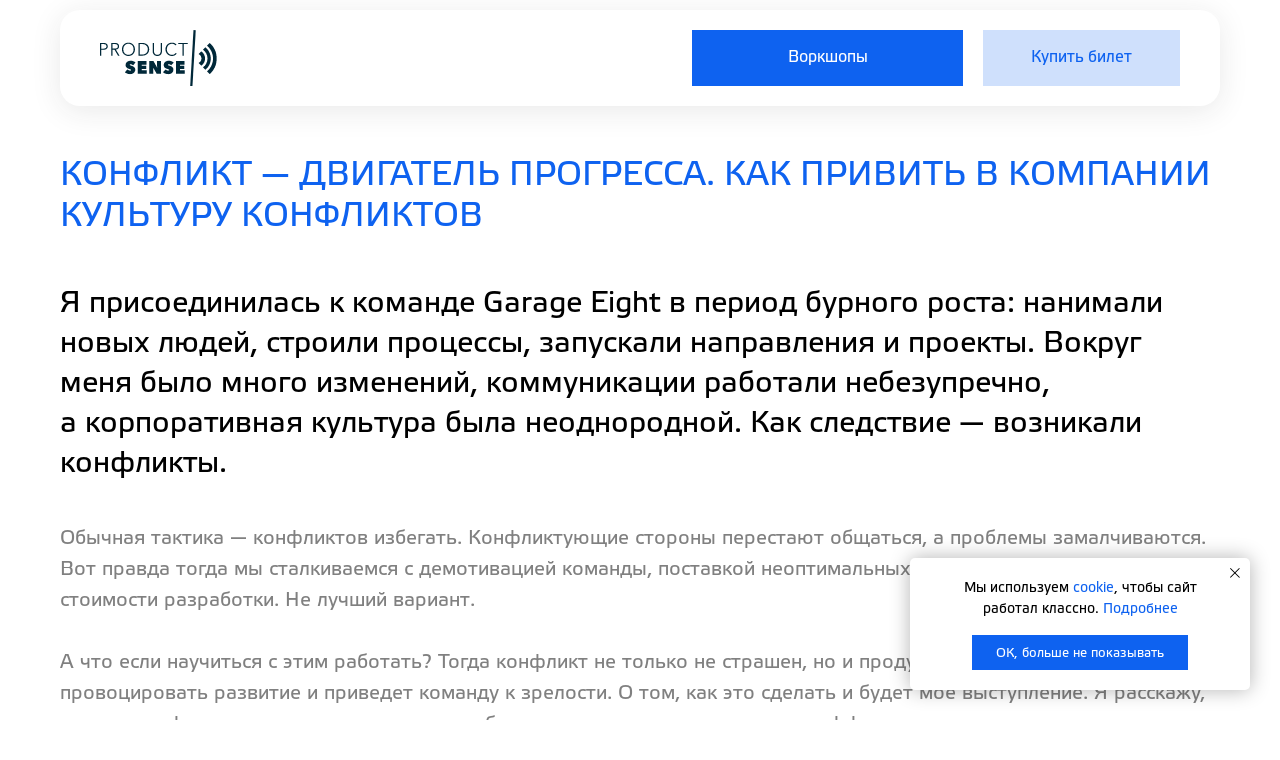

--- FILE ---
content_type: text/html; charset=UTF-8
request_url: https://productsense.io/m23-olkhova
body_size: 72170
content:
<!DOCTYPE html><html><head><meta charset="utf-8" /><meta http-equiv="Content-Type" content="text/html; charset=utf-8" /><meta name="viewport" content="width=device-width, initial-scale=1.0" /> <!--metatextblock--><title>Конфликт — двигатель прогресса. Как привить в компании культуру конфликтов</title><meta name="description" content="Доклад &lt;Катя Ольхова&gt; на ProductSense Moscow&#039;23" /> <meta property="og:url" content="https://productsense.io/m23-olkhova" /><meta property="og:title" content="Конфликт — двигатель прогресса. Как привить в компании культуру конфликтов" /><meta property="og:description" content="Доклад &lt;Катя Ольхова&gt; на ProductSense Moscow&#039;23" /><meta property="og:type" content="website" /><meta property="og:image" content="https://static.tildacdn.com/tild3930-3764-4130-b133-666139653764/-/resize/504x/Olkhova.png" /><link rel="canonical" href="https://productsense.io/m23-olkhova"><!--/metatextblock--><meta name="format-detection" content="telephone=no" /><meta http-equiv="x-dns-prefetch-control" content="on"><link rel="dns-prefetch" href="https://ws.tildacdn.com"><link rel="dns-prefetch" href="https://static.tildacdn.com"><link rel="shortcut icon" href="https://static.tildacdn.com/tild3432-3639-4237-a334-383138373565/favicon.ico" type="image/x-icon" /><!-- Assets --><script src="https://neo.tildacdn.com/js/tilda-fallback-1.0.min.js" async charset="utf-8"></script><link rel="stylesheet" href="https://static.tildacdn.com/css/tilda-grid-3.0.min.css" type="text/css" media="all" onerror="this.loaderr='y';"/><link rel="stylesheet" href="https://ws.tildacdn.com/project432784/tilda-blocks-page37490349.min.css?t=1693722012" type="text/css" media="all" onerror="this.loaderr='y';" /><link rel="stylesheet" href="https://static.tildacdn.com/css/tilda-animation-2.0.min.css" type="text/css" media="all" onerror="this.loaderr='y';" /><script nomodule src="https://static.tildacdn.com/js/tilda-polyfill-1.0.min.js" charset="utf-8"></script><script type="text/javascript">/*
(function (d) {
if (!d.visibilityState) {
var s = d.createElement('script');
s.src = 'https://static.tildacdn.com/js/tilda-polyfill-1.0.min.js';
d.getElementsByTagName('head')[0].appendChild(s);
}
})(document);
*/
function t_onReady(func) {
if (document.readyState != 'loading') {
func();
} else {
document.addEventListener('DOMContentLoaded', func);
}
}
function t_onFuncLoad(funcName, okFunc, time) {
if (typeof window[funcName] === 'function') {
okFunc();
} else {
setTimeout(function() {
t_onFuncLoad(funcName, okFunc, time);
},(time || 100));
}
}function t_throttle(fn, threshhold, scope) {return function () {fn.apply(scope || this, arguments);};}function t396_initialScale(t){t=document.getElementById("rec"+t);if(t){t=t.querySelector(".t396__artboard");if(t){var e,r=document.documentElement.clientWidth,a=[];if(i=t.getAttribute("data-artboard-screens"))for(var i=i.split(","),l=0;l<i.length;l++)a[l]=parseInt(i[l],10);else a=[320,480,640,960,1200];for(l=0;l<a.length;l++){var o=a[l];o<=r&&(e=o)}var d="edit"===window.allrecords.getAttribute("data-tilda-mode"),n="center"===t396_getFieldValue(t,"valign",e,a),g="grid"===t396_getFieldValue(t,"upscale",e,a),u=t396_getFieldValue(t,"height_vh",e,a),c=t396_getFieldValue(t,"height",e,a),f=!!window.opr&&!!window.opr.addons||!!window.opera||-1!==navigator.userAgent.indexOf(" OPR/");if(!d&&n&&!g&&!u&&c&&!f){for(var h=parseFloat((r/e).toFixed(3)),s=[t,t.querySelector(".t396__carrier"),t.querySelector(".t396__filter")],l=0;l<s.length;l++)s[l].style.height=Math.floor(parseInt(c,10)*h)+"px";for(var _=t.querySelectorAll(".t396__elem"),l=0;l<_.length;l++)_[l].style.zoom=h}}}}function t396_getFieldValue(t,e,r,a){var i=a[a.length-1],l=r===i?t.getAttribute("data-artboard-"+e):t.getAttribute("data-artboard-"+e+"-res-"+r);if(!l)for(var o=0;o<a.length;o++){var d=a[o];if(!(d<=r)&&(l=d===i?t.getAttribute("data-artboard-"+e):t.getAttribute("data-artboard-"+e+"-res-"+d)))break}return l}</script><script src="https://static.tildacdn.com/js/jquery-1.10.2.min.js" charset="utf-8" onerror="this.loaderr='y';"></script> <script src="https://static.tildacdn.com/js/tilda-scripts-3.0.min.js" charset="utf-8" defer onerror="this.loaderr='y';"></script><script src="https://ws.tildacdn.com/project432784/tilda-blocks-page37490349.min.js?t=1693722012" charset="utf-8" async onerror="this.loaderr='y';"></script><script src="https://static.tildacdn.com/js/lazyload-1.3.min.js" charset="utf-8" async onerror="this.loaderr='y';"></script><script src="https://static.tildacdn.com/js/tilda-animation-2.0.min.js" charset="utf-8" async onerror="this.loaderr='y';"></script><script src="https://static.tildacdn.com/js/tilda-zero-1.1.min.js" charset="utf-8" async onerror="this.loaderr='y';"></script><script src="https://static.tildacdn.com/js/tilda-animation-sbs-1.0.min.js" charset="utf-8" async onerror="this.loaderr='y';"></script><script src="https://static.tildacdn.com/js/tilda-zero-scale-1.0.min.js" charset="utf-8" async onerror="this.loaderr='y';"></script><script src="https://static.tildacdn.com/js/tilda-events-1.0.min.js" charset="utf-8" async onerror="this.loaderr='y';"></script>
<meta name="yandex-verification" content="9412312ae189ac71" />

<script type="text/javascript">window.dataLayer = window.dataLayer || [];</script><!-- Google Tag Manager --><script type="text/javascript">(function(w,d,s,l,i){w[l]=w[l]||[];w[l].push({'gtm.start':
new Date().getTime(),event:'gtm.js'});var f=d.getElementsByTagName(s)[0],
j=d.createElement(s),dl=l!='dataLayer'?'&l='+l:'';j.async=true;j.src=
'https://www.googletagmanager.com/gtm.js?id='+i+dl;f.parentNode.insertBefore(j,f);
})(window,document,'script','dataLayer','GTM-MJP4TRW');</script><!-- End Google Tag Manager --><!-- Facebook Pixel Code --><script type="text/javascript" data-tilda-cookie-type="advertising">setTimeout(function(){!function(f,b,e,v,n,t,s)
{if(f.fbq)return;n=f.fbq=function(){n.callMethod?n.callMethod.apply(n,arguments):n.queue.push(arguments)};
if(!f._fbq)f._fbq=n;n.push=n;n.loaded=!0;n.version='2.0';n.agent='pltilda';
n.queue=[];t=b.createElement(e);t.async=!0;
t.src=v;s=b.getElementsByTagName(e)[0];
s.parentNode.insertBefore(t,s)}(window, document,'script','https://connect.facebook.net/en_US/fbevents.js');
fbq('init', '794997854717471');
fbq('track', 'PageView');
}, 2000);</script><!-- End Facebook Pixel Code --><script type="text/javascript">(function () {
if((/bot|google|yandex|baidu|bing|msn|duckduckbot|teoma|slurp|crawler|spider|robot|crawling|facebook/i.test(navigator.userAgent))===false && typeof(sessionStorage)!='undefined' && sessionStorage.getItem('visited')!=='y' && document.visibilityState){
var style=document.createElement('style');
style.type='text/css';
style.innerHTML='@media screen and (min-width: 980px) {.t-records {opacity: 0;}.t-records_animated {-webkit-transition: opacity ease-in-out .2s;-moz-transition: opacity ease-in-out .2s;-o-transition: opacity ease-in-out .2s;transition: opacity ease-in-out .2s;}.t-records.t-records_visible {opacity: 1;}}';
document.getElementsByTagName('head')[0].appendChild(style);
function t_setvisRecs(){
var alr=document.querySelectorAll('.t-records');
Array.prototype.forEach.call(alr, function(el) {
el.classList.add("t-records_animated");
});
setTimeout(function () {
Array.prototype.forEach.call(alr, function(el) {
el.classList.add("t-records_visible");
});
sessionStorage.setItem("visited", "y");
}, 400);
} 
document.addEventListener('DOMContentLoaded', t_setvisRecs);
}
})();</script></head><body class="t-body" style="margin:0;"><!--allrecords--><div id="allrecords" class="t-records" data-hook="blocks-collection-content-node" data-tilda-project-id="432784" data-tilda-page-id="37490349" data-tilda-page-alias="m23-olkhova" data-tilda-formskey="9a5c3d2d7f100efa2c5c776bfe91665a" data-tilda-lazy="yes" data-tilda-project-headcode="yes"><div id="rec593308786" class="r t-rec t-screenmin-480px" style=" " data-animationappear="off" data-record-type="121" data-screen-min="480px" ><!-- T396 --><style>#rec593308786 .t396__artboard {height: 116px;overflow: visible;}#rec593308786 .t396__filter {height: 116px; }#rec593308786 .t396__carrier{height: 116px;background-position: center center;background-attachment: scroll;background-size: cover;background-repeat: no-repeat;}@media screen and (max-width: 1199px) {#rec593308786 .t396__artboard {}#rec593308786 .t396__filter {}#rec593308786 .t396__carrier {background-attachment: scroll;}}@media screen and (max-width: 959px) {#rec593308786 .t396__artboard {height: 78px;}#rec593308786 .t396__filter {height: 78px;}#rec593308786 .t396__carrier {height: 78px;background-attachment: scroll;}}@media screen and (max-width: 639px) {#rec593308786 .t396__artboard {}#rec593308786 .t396__filter {}#rec593308786 .t396__carrier {background-attachment: scroll;}}@media screen and (max-width: 479px) {#rec593308786 .t396__artboard {height: 208px;}#rec593308786 .t396__filter {height: 208px;}#rec593308786 .t396__carrier {height: 208px;background-attachment: scroll;}} #rec593308786 .tn-elem[data-elem-id="1661852886102"] { color: #ffffff; text-align: center; z-index: 4; top: 30px;left: calc(50% - 600px + 652px);width: 271px;height:56px;}#rec593308786 .tn-elem[data-elem-id="1661852886102"] .tn-atom { color: #ffffff; font-size: 16px; font-family: 'Etelka',Arial,sans-serif; line-height: 1.20; font-weight: 400; border-width: 1px; background-color: #0e62f0; background-position: center center;border-color: transparent ;border-style: solid ; transition: background-color 0.2s ease-in-out, color 0.2s ease-in-out, border-color 0.2s ease-in-out; }@media (hover), (min-width:0\0) {#rec593308786 .tn-elem[data-elem-id="1661852886102"] .tn-atom:hover {background-color: #cfe0fc;background-image: none; color: #0e62f0; }}@media screen and (max-width: 1199px) {#rec593308786 .tn-elem[data-elem-id="1661852886102"] {top: 30px;left: calc(50% - 480px + 442px);}}@media screen and (max-width: 959px) {#rec593308786 .tn-elem[data-elem-id="1661852886102"] {top: 21px;left: calc(50% - 320px + 297px);width: 179px;height: 36px;}#rec593308786 .tn-elem[data-elem-id="1661852886102"] .tn-atom { font-size: 12px; }}@media screen and (max-width: 639px) {#rec593308786 .tn-elem[data-elem-id="1661852886102"] {top: 21px;left: calc(50% - 240px + 539px);width: 155px;height: 36px;}#rec593308786 .tn-elem[data-elem-id="1661852886102"] .tn-atom { font-size: 10px; }}@media screen and (max-width: 479px) {#rec593308786 .tn-elem[data-elem-id="1661852886102"] {top: 20px;left: calc(50% - 160px + 395px);}} #rec593308786 .tn-elem[data-elem-id="1661852886094"] { color: #0e62f0; text-align: center; z-index: 3; top: 30px;left: calc(50% - 600px + 943px);width: 197px;height:56px;}#rec593308786 .tn-elem[data-elem-id="1661852886094"] .tn-atom { color: #0e62f0; font-size: 16px; font-family: 'Etelka',Arial,sans-serif; line-height: 1.20; font-weight: 400; border-width: 1px; background-color: #cfe0fc; background-position: center center;border-color: transparent ;border-style: solid ; transition: background-color 0.2s ease-in-out, color 0.2s ease-in-out, border-color 0.2s ease-in-out; }@media (hover), (min-width:0\0) {#rec593308786 .tn-elem[data-elem-id="1661852886094"] .tn-atom:hover {background-color: #0e62f0;background-image: none; color: #ffffff; }}@media screen and (max-width: 1199px) {#rec593308786 .tn-elem[data-elem-id="1661852886094"] {top: 30px;left: calc(50% - 480px + 733px);}}@media screen and (max-width: 959px) {#rec593308786 .tn-elem[data-elem-id="1661852886094"] {top: 21px;left: calc(50% - 320px + 486px);width: 130px;height: 36px;}#rec593308786 .tn-elem[data-elem-id="1661852886094"] .tn-atom { font-size: 12px; }}@media screen and (max-width: 639px) {#rec593308786 .tn-elem[data-elem-id="1661852886094"] {top: 21px;left: calc(50% - 240px + 704px);width: 102px;height: 36px;}#rec593308786 .tn-elem[data-elem-id="1661852886094"] .tn-atom { font-size: 10px; }}@media screen and (max-width: 479px) {#rec593308786 .tn-elem[data-elem-id="1661852886094"] {top: 20px;left: calc(50% - 160px + 560px);}} #rec593308786 .tn-elem[data-elem-id="1661852886083"] { z-index: 2; top: 30px;left: calc(50% - 600px + 60px);width: 117px;}#rec593308786 .tn-elem[data-elem-id="1661852886083"] .tn-atom { background-position: center center;border-color: transparent ;border-style: solid ; }@media screen and (max-width: 1199px) {#rec593308786 .tn-elem[data-elem-id="1661852886083"] {top: 30px;left: calc(50% - 480px + 50px);}}@media screen and (max-width: 959px) {#rec593308786 .tn-elem[data-elem-id="1661852886083"] {top: 21px;left: calc(50% - 320px + 36px);width: 77px;}}@media screen and (max-width: 639px) {}@media screen and (max-width: 479px) {} #rec593308786 .tn-elem[data-elem-id="1661870786812"] { z-index: 1; top: 10px;left: calc(50% - 600px + 20px);width: 1160px;height:96px;}#rec593308786 .tn-elem[data-elem-id="1661870786812"] .tn-atom {border-radius: 20px; background-color: #ffffff; background-position: center center;border-color: transparent ;border-style: solid ;box-shadow: 0px 5px 30px 0px rgba(43,43,43,0.1);}@media screen and (max-width: 1199px) {#rec593308786 .tn-elem[data-elem-id="1661870786812"] {top: 10px;left: calc(50% - 480px + 10px);width: 940px;height: 96px;}}@media screen and (max-width: 959px) {#rec593308786 .tn-elem[data-elem-id="1661870786812"] {top: 8px;left: calc(50% - 320px + 10px);width: 620px;height: 62px;}}@media screen and (max-width: 639px) {#rec593308786 .tn-elem[data-elem-id="1661870786812"] {top: 8px;left: calc(50% - 240px + 10px);width: 460px;height: 62px;}}@media screen and (max-width: 479px) {#rec593308786 .tn-elem[data-elem-id="1661870786812"] {top: 8px;left: calc(50% - 160px + 10px);width: 300px;height: 62px;}} #rec593308786 .tn-elem[data-elem-id="1662323916761"] { z-index: 5; top: -388px;left: calc(50% - 600px + 191px);width: 50px;}#rec593308786 .tn-elem[data-elem-id="1662323916761"] .tn-atom { background-position: center center;border-color: transparent ;border-style: solid ; }@media screen and (max-width: 1199px) {#rec593308786 .tn-elem[data-elem-id="1662323916761"] {top: -115px;left: calc(50% - 480px + 220px);}}@media screen and (max-width: 959px) {}@media screen and (max-width: 639px) {#rec593308786 .tn-elem[data-elem-id="1662323916761"] {top: 18px;left: calc(50% - 240px + 418px);width: 42px;}}@media screen and (max-width: 479px) {#rec593308786 .tn-elem[data-elem-id="1662323916761"] {top: 18px;left: calc(50% - 160px + 258px);width: 42px;}} #rec593308786 .tn-elem[data-elem-id="1662991694261"] { color: #000000; z-index: 6; top: 46px;left: calc(50% - 600px + 530px);width: 82px;}#rec593308786 .tn-elem[data-elem-id="1662991694261"] .tn-atom { color: #000000; font-size: 16px; font-family: 'Etelka',Arial,sans-serif; line-height: 1.55; font-weight: 400; opacity: 0; background-position: center center;border-color: transparent ;border-style: solid ; }@media screen and (max-width: 1199px) {#rec593308786 .tn-elem[data-elem-id="1662991694261"] {top: 46px;left: calc(50% - 480px + 320px);}}@media screen and (max-width: 959px) {#rec593308786 .tn-elem[data-elem-id="1662991694261"] {top: 29px;left: calc(50% - 320px + 196px);width: 71px;}#rec593308786 .tn-elem[data-elem-id="1662991694261"] .tn-atom { font-size: 14px; }}@media screen and (max-width: 639px) {}@media screen and (max-width: 479px) {}</style><div class='t396'><div class="t396__artboard" data-artboard-recid="593308786" data-artboard-screens="320,480,640,960,1200" data-artboard-height="116" data-artboard-valign="center" data-artboard-upscale="grid" data-artboard-ovrflw="visible" data-artboard-height-res-320="208" data-artboard-height-res-640="78" 
><div class="t396__carrier" data-artboard-recid="593308786"></div><div class="t396__filter" data-artboard-recid="593308786"></div><div class='t396__elem tn-elem tn-elem__5933087861661852886102' data-elem-id='1661852886102' data-elem-type='button' data-field-top-value="30" data-field-left-value="652" data-field-height-value="56" data-field-width-value="271" data-field-axisy-value="top" data-field-axisx-value="left" data-field-container-value="grid" data-field-topunits-value="px" data-field-leftunits-value="px" data-field-heightunits-value="" data-field-widthunits-value="" data-field-top-res-320-value="20" data-field-left-res-320-value="395" data-field-top-res-480-value="21" data-field-left-res-480-value="539" data-field-height-res-480-value="36" data-field-width-res-480-value="155" data-field-top-res-640-value="21" data-field-left-res-640-value="297" data-field-height-res-640-value="36" data-field-width-res-640-value="179" data-field-top-res-960-value="30" data-field-left-res-960-value="442" 
><a class='tn-atom' href="https://productsense.io/workshops23" target="_blank">Воркшопы</a></div> <div class='t396__elem tn-elem tn-elem__5933087861661852886094' data-elem-id='1661852886094' data-elem-type='button' data-field-top-value="30" data-field-left-value="943" data-field-height-value="56" data-field-width-value="197" data-field-axisy-value="top" data-field-axisx-value="left" data-field-container-value="grid" data-field-topunits-value="px" data-field-leftunits-value="px" data-field-heightunits-value="" data-field-widthunits-value="" data-field-top-res-320-value="20" data-field-left-res-320-value="560" data-field-top-res-480-value="21" data-field-left-res-480-value="704" data-field-height-res-480-value="36" data-field-width-res-480-value="102" data-field-top-res-640-value="21" data-field-left-res-640-value="486" data-field-height-res-640-value="36" data-field-width-res-640-value="130" data-field-top-res-960-value="30" data-field-left-res-960-value="733" 
><a class='tn-atom' href="#tickets" >Купить билет</a></div> <div class='t396__elem tn-elem tn-elem__5933087861661852886083' data-elem-id='1661852886083' data-elem-type='image' data-field-top-value="30" data-field-left-value="60" data-field-width-value="117" data-field-axisy-value="top" data-field-axisx-value="left" data-field-container-value="grid" data-field-topunits-value="px" data-field-leftunits-value="px" data-field-heightunits-value="" data-field-widthunits-value="px" data-field-filewidth-value="615" data-field-fileheight-value="292" data-field-top-res-640-value="21" data-field-left-res-640-value="36" data-field-width-res-640-value="77" data-field-top-res-960-value="30" data-field-left-res-960-value="50" 
><a class='tn-atom' href="https://productsense.io" ><img class='tn-atom__img t-img' data-original='https://static.tildacdn.com/tild6361-3261-4333-a430-303565663331/05a87635-f194-4a38-b.svg' imgfield='tn_img_1661852886083'></a></div> <div class='t396__elem tn-elem tn-elem__5933087861661870786812' data-elem-id='1661870786812' data-elem-type='shape' data-field-top-value="10" data-field-left-value="20" data-field-height-value="96" data-field-width-value="1160" data-field-axisy-value="top" data-field-axisx-value="left" data-field-container-value="grid" data-field-topunits-value="px" data-field-leftunits-value="px" data-field-heightunits-value="px" data-field-widthunits-value="px" data-field-top-res-320-value="8" data-field-left-res-320-value="10" data-field-height-res-320-value="62" data-field-width-res-320-value="300" data-field-top-res-480-value="8" data-field-left-res-480-value="10" data-field-height-res-480-value="62" data-field-width-res-480-value="460" data-field-top-res-640-value="8" data-field-left-res-640-value="10" data-field-height-res-640-value="62" data-field-width-res-640-value="620" data-field-top-res-960-value="10" data-field-left-res-960-value="10" data-field-height-res-960-value="96" data-field-width-res-960-value="940" 
><div class='tn-atom' ></div></div> <div class='t396__elem tn-elem tn-elem__5933087861662323916761' data-elem-id='1662323916761' data-elem-type='image' data-field-top-value="-388" data-field-left-value="191" data-field-width-value="50" data-field-axisy-value="top" data-field-axisx-value="left" data-field-container-value="grid" data-field-topunits-value="px" data-field-leftunits-value="px" data-field-heightunits-value="" data-field-widthunits-value="px" data-field-filewidth-value="50" data-field-fileheight-value="50" data-field-top-res-320-value="18" data-field-left-res-320-value="258" data-field-width-res-320-value="42" data-field-top-res-480-value="18" data-field-left-res-480-value="418" data-field-width-res-480-value="42" data-field-top-res-960-value="-115" data-field-left-res-960-value="220" 
><a class='tn-atom' href="#menuopen" ><img class='tn-atom__img t-img' data-original='https://static.tildacdn.com/tild6361-3336-4166-a261-383137326436/Burger.svg' imgfield='tn_img_1662323916761'></a></div> <div class='t396__elem tn-elem tn-elem__5933087861662991694261' data-elem-id='1662991694261' data-elem-type='text' data-field-top-value="46" data-field-left-value="530" data-field-width-value="82" data-field-axisy-value="top" data-field-axisx-value="left" data-field-container-value="grid" data-field-topunits-value="px" data-field-leftunits-value="px" data-field-heightunits-value="" data-field-widthunits-value="px" data-field-top-res-640-value="29" data-field-left-res-640-value="196" data-field-width-res-640-value="71" data-field-top-res-960-value="46" data-field-left-res-960-value="320" 
><div class='tn-atom'><a href="/workshops23"target="_blank"style="color: inherit"><u style="color: rgb(14, 98, 240);">Воркшопы</u></a></div> </div> </div> </div> <script>t_onReady(function () {
t_onFuncLoad('t396_init', function () {
t396_init('593308786');
});
});</script><!-- /T396 --></div><div id="rec605670041" class="r t-rec" style=" " data-animationappear="off" data-record-type="131" ><!-- T123 --><div class="t123" ><div class="t-container_100 "><div class="t-width t-width_100 ">

			<!--NOLIM--><!--NLM009--><!--settings{"idZero":"#rec491612348","pageOffset":"","typeFixation":"0","menuAnim":"0","undefined":"","screenmin_480":"0","screenmin_480_max_640":"1","screenmin_640_max_960":"1","screenmin_960_max_1200":"1","screenmax_1200":"1"}settingsend-->
            <script>
            (function(){
            function goodBehavior(menu,menuHeight){
                let t = document.querySelectorAll("#allrecords")[0].nextElementSibling;
                if(t.matches('div')){
                    if(window.scrollY + window.innerHeight >= document.body.scrollHeight){
                        menu.style.opacity = '0';
                        menu.style.pointerEvents = 'none';
                        setTimeout(function(){
                            menu.style.transform = 'translateY(-' + menuHeight + 'px)';
                        },300);
                        let menuItems = document.querySelectorAll('.nolim_forMenu');
                        for(let i = 0; i < menuItems.length; i++){
                            menuItems[i].style.display = 'none';
                        }
                        let searchItems = document.querySelectorAll('.nolim_forSearch .t838');
                        for(let i = 0; i < searchItems.length; i++){
                            searchItems[i].style.display = 'none';
                        }
                        
                    }
                }
            }
            
            function n_menu__showFixedMenu(recid) {
               /*if (window.innerWidth <= 980) return;*/
               var rec = document.getElementById('rec' + recid);
               if (!rec) return false;
               rec.setAttribute('nolim-type-fixation', 'top');
               var menuBlocks = document.querySelectorAll('#rec' + recid);
               Array.prototype.forEach.call(menuBlocks, function (menu) {
                   var appearOffset = '0px';
                   if (appearOffset) {
                       if (appearOffset.indexOf('vh') !== -1) {
                           appearOffset = Math.floor(window.innerHeight * (parseInt(appearOffset) / 100));
                       }
                       
                       appearOffset = parseInt(appearOffset, 10);
                       var menuHeight = menu.clientHeight;
                       let offsetW;
                       if(window.pageYOffset<0){
                            offsetW = 0;
                       } else {
                            offsetW = window.pageYOffset;
                        };
                       if (typeof appearOffset === 'number' && offsetW >= appearOffset) {
                           if (menu.style.transform === 'translateY(-' + menuHeight + 'px)') {
                            
                            menu.style.transform = 'translateY(0px)';
                            menu.style.opacity = '1';
                            menu.style.pointerEvents = 'auto';
                            
                            
                           }
                           
                           menu.style.transform = 'translateY(0px)';
                           menu.style.opacity = '1';
                           menu.style.pointerEvents = 'auto';
                           
                       } else if (menu.style.transform === 'translateY(0px)') {
                        
                        
                        menu.style.opacity = '0';
                        menu.style.pointerEvents = 'none';
                         
                       } else {
                           menu.style.transform = 'translateY(-' + menuHeight + 'px)';
                           menu.style.opacity = '0';
                           menu.style.pointerEvents = 'none';
                       }
                       
                   }
               });
            }
            
            function n_menu__slideElement(menu, menuHeight, direction) {
               var diff = direction === 'toTop' ? 0 : menuHeight;
               var diffOpacity = direction === 'toTop' ? 1 : 0;
               var timerID = setInterval(function () {
                   menu.style.transform = 'translateY(-' + diff + 'px)';
                   menu.style.opacity = diffOpacity.toString();
                   diffOpacity = direction === 'toTop' ? diffOpacity - 0.1 : diffOpacity + 0.1;
                   diff = direction === 'toTop' ? diff + menuHeight / 20 : diff - menuHeight / 20;
                   if (direction === 'toTop' && diff >= menuHeight) {
                       menu.style.transform = 'translateY(-' + menuHeight + 'px)';
                       menu.style.opacity = '0';
                       menu.style.pointerEvents = 'none';
                       clearInterval(timerID);
                   }
                   if (direction === 'toBottom' && diff <= 0) {
                       menu.style.transform = 'translateY(0px)';
                       menu.style.opacity = '1';
                       menu.style.pointerEvents = 'auto';
                       clearInterval(timerID);
                   }
               }, 10);
            }
            
            
            function n_throttle(fn, threshhold, scope) {
               var last;
               var deferTimer;
               threshhold || (threshhold = 250);
               return function() {
                   var context = scope || this;
                   var now = +new Date();
                   var args = arguments;
                   if (last && now < last + threshhold) {
                       clearTimeout(deferTimer);
                       deferTimer = setTimeout(function() {
                           last = now;
                           fn.apply(context, args)
                       }, threshhold)
                   } else {
                       last = now;
                       fn.apply(context, args)
                   }
               }
            }
            
            function t_ready(t) {
                "loading" != document.readyState ? t() : document.addEventListener ? document.addEventListener("DOMContentLoaded", t) : document.attachEvent("onreadystatechange", function() {
                    "loading" != document.readyState && t()
                })
            }
            t_ready(function(){
                
                window.nlm009FixMenuTop = "rec491612348";
                
                let ii = document.getElementById('rec491612348');
                ii.style.opacity = '0';
                ii.style.transform = 'translateY(-' + ii.clientHeight + 'px)';
                   n_menu__showFixedMenu('491612348');
                  
                   window.addEventListener('scroll', n_throttle(function () {
                       n_menu__showFixedMenu('491612348');
                   }));
    
                   if (!window.nlm015block491612348) {
                    let menuItemsList = document.querySelectorAll("#rec491612348 a[href]");
                   let menuItemsListSharp = [];
                   menuItemsList.forEach(function(item) {
                       let attr = item.getAttribute("href");
                       if (attr[0] == "#" && !item.hasAttribute("aria-haspopup")) {
                           menuItemsListSharp.push(item);
                       }
                   });
                   menuItemsListSharp.forEach(function(item) {
                    var isShiftDown = false;
    
                        if (window.nlm009FixMenuTop && isShiftDown) {
                            var myZoom = 1;
                            if (window.nlm009FixMenuBottom) {
                                var menuBlk = document.querySelector("#" + window.nlm009FixMenuTop); 
                            } else {
                                var menuBlk = document.querySelector("#rec491612348"); 
                            }               
                            if (navigator.userAgent.indexOf("Firefox") != -1 ) {
                                    let scaleWrapper = menuBlk.querySelector(".tn-atom__scale-wrapper");
                                    if (scaleWrapper) {
                                        myZoom = scaleWrapper.style.transform.replace(/[^0-9,.]/g,"");
                                        let int2 = setInterval(function() {
                                            scaleWrapper = menuBlk.querySelector(".tn-atom__scale-wrapper");
                                            let z1 = scaleWrapper.style.transform.replace(/[^0-9,.]/g,"");
                                            if (z1 != myZoom) {
                                                myZoom = scaleWrapper.style.transform.replace(/[^0-9,.]/g,"");
                                            }
                                        }, 100);
                                    }
                            } else {
                                if (menuBlk.style.zoom != "") {
                                    myZoom = menuBlk.style.zoom;
                                    let int2 = setInterval(function() {
                                        let z1 = menuBlk.style.zoom;
                                        if (z1 != myZoom) {
                                            myZoom = menuBlk.style.zoom;
                                        }
                                    }, 10);
                                }
                            }
                        }
    
                        item.addEventListener("click", function(e) {
                          e.preventDefault();
                          
                          let linkHref = item.getAttribute("href");
                           if (linkHref.includes('#rec')) {
                               var block = document.querySelector(item.getAttribute("href"));
                           } else {
                               var block = document.querySelector(`[data-record-type="215"] a[name="${linkHref.replace('#','')}"]`);
                           }
                           
                            if (window.nlm009FixMenuTop && isShiftDown) {
                                var fromTop = block.offsetTop - menuBlk.offsetHeight*myZoom - menuBlk.offsetTop;
                            } else {
                                var fromTop = block.offsetTop;
                            }
                           
                            window.scrollTo({
                                top: [fromTop],
                                behavior: "auto"
                            });
                        }); 
                   });
                   }
               })
            })();
            </script>
            <style>
              #rec491612348 {
                width: 100%;
                z-index: 2000;
                position: fixed;
                top: 0;
                opacity: 0;
                box-shadow: 0 1px 3px rgba(0,0,0,0);
                transition: background-color .3s linear, transition .3s linear, opacity .3s linear;
               }
               
                @media screen and (max-width: 480px){
                    #rec491612348{display:none!important;}
                }
            
    
            
    
            
    
            
    
            
            </style>
        
        
			 
			
</div> </div></div></div><div id="rec491502324" class="r t-rec t-screenmax-480px" style=" " data-animationappear="off" data-record-type="121" data-screen-max="480px" ><!-- T396 --><style>#rec491502324 .t396__artboard {height: 106px;overflow: visible;}#rec491502324 .t396__filter {height: 106px; }#rec491502324 .t396__carrier{height: 106px;background-position: center center;background-attachment: scroll;background-size: cover;background-repeat: no-repeat;}@media screen and (max-width: 1199px) {#rec491502324 .t396__artboard {height: 96px;}#rec491502324 .t396__filter {height: 96px;}#rec491502324 .t396__carrier {height: 96px;background-attachment: scroll;}}@media screen and (max-width: 959px) {#rec491502324 .t396__artboard {height: 62px;}#rec491502324 .t396__filter {height: 62px;}#rec491502324 .t396__carrier {height: 62px;background-attachment: scroll;}}@media screen and (max-width: 639px) {#rec491502324 .t396__artboard {height: 72px;}#rec491502324 .t396__filter {height: 72px;}#rec491502324 .t396__carrier {height: 72px;background-attachment: scroll;}}@media screen and (max-width: 479px) {#rec491502324 .t396__artboard {height: 72px;}#rec491502324 .t396__filter {height: 72px;}#rec491502324 .t396__carrier {height: 72px;background-attachment: scroll;}} #rec491502324 .tn-elem[data-elem-id="1661852886102"] { color: #ffffff; text-align: center; z-index: 4; top: 20px;left: calc(50% - 600px + 956px);width: 197px;height:56px;}#rec491502324 .tn-elem[data-elem-id="1661852886102"] .tn-atom { color: #ffffff; font-size: 16px; font-family: 'Etelka',Arial,sans-serif; line-height: 1.20; font-weight: 400; border-width: 1px; background-color: #0e62f0; background-position: center center;border-color: transparent ;border-style: solid ; transition: background-color 0.2s ease-in-out, color 0.2s ease-in-out, border-color 0.2s ease-in-out; }@media (hover), (min-width:0\0) {#rec491502324 .tn-elem[data-elem-id="1661852886102"] .tn-atom:hover {background-color: #cfe0fc;background-image: none; color: #0e62f0; }}@media screen and (max-width: 1199px) {#rec491502324 .tn-elem[data-elem-id="1661852886102"] {top: 20px;left: calc(50% - 480px + 442px);}}@media screen and (max-width: 959px) {#rec491502324 .tn-elem[data-elem-id="1661852886102"] {top: 13px;left: calc(50% - 320px + 297px);width: 179px;height: 36px;}#rec491502324 .tn-elem[data-elem-id="1661852886102"] .tn-atom { font-size: 12px; }}@media screen and (max-width: 639px) {#rec491502324 .tn-elem[data-elem-id="1661852886102"] {top: 15px;left: calc(50% - 240px + 315px);width: 155px;height: 42px;}#rec491502324 .tn-elem[data-elem-id="1661852886102"] .tn-atom { font-size: 10px; }}@media screen and (max-width: 479px) {#rec491502324 .tn-elem[data-elem-id="1661852886102"] {top: 15px;left: calc(50% - 160px + 200px);width: 110px;height: 42px;}} #rec491502324 .tn-elem[data-elem-id="1661852886083"] { z-index: 2; top: 20px;left: calc(50% - 600px + 60px);width: 117px;}#rec491502324 .tn-elem[data-elem-id="1661852886083"] .tn-atom { background-position: center center;border-color: transparent ;border-style: solid ; }@media screen and (max-width: 1199px) {#rec491502324 .tn-elem[data-elem-id="1661852886083"] {top: 20px;left: calc(50% - 480px + 50px);}}@media screen and (max-width: 959px) {#rec491502324 .tn-elem[data-elem-id="1661852886083"] {top: 13px;left: calc(50% - 320px + 36px);width: 77px;}}@media screen and (max-width: 639px) {#rec491502324 .tn-elem[data-elem-id="1661852886083"] {top: 13px;left: calc(50% - 240px + 10px);}}@media screen and (max-width: 479px) {#rec491502324 .tn-elem[data-elem-id="1661852886083"] {top: 18px;left: calc(50% - 160px + 10px);}} #rec491502324 .tn-elem[data-elem-id="1661870786812"] { z-index: 1; top: 0px;left: 0px;width: 100%;height:96px;}#rec491502324 .tn-elem[data-elem-id="1661870786812"] .tn-atom { background-color: #ffffff; background-position: center center;border-color: transparent ;border-style: solid ;box-shadow: 0px 5px 30px 0px rgba(43,43,43,0.1);}@media screen and (max-width: 1199px) {#rec491502324 .tn-elem[data-elem-id="1661870786812"] {top: 0px;left: 0px;width: 100%;height: 96px;}}@media screen and (max-width: 959px) {#rec491502324 .tn-elem[data-elem-id="1661870786812"] {top: 0px;left: 0px;width: 100%;height: 62px;}}@media screen and (max-width: 639px) {#rec491502324 .tn-elem[data-elem-id="1661870786812"] {top: 0px;left: 0px;width: 100%;height: 72px;border-radius: 0px;}#rec491502324 .tn-elem[data-elem-id="1661870786812"] .tn-atom {border-radius: 0px; background-attachment: scroll; }}@media screen and (max-width: 479px) {#rec491502324 .tn-elem[data-elem-id="1661870786812"] {top: 0px;left: 0px;width: 100%;height: 72px;border-radius: 0px;}#rec491502324 .tn-elem[data-elem-id="1661870786812"] .tn-atom {border-radius: 0px; background-attachment: scroll; }} #rec491502324 .tn-elem[data-elem-id="1662992010309"] { color: #000000; z-index: 5; top: 35px;left: calc(50% - 600px + 330px);width: 102px;}#rec491502324 .tn-elem[data-elem-id="1662992010309"] .tn-atom { color: #000000; font-size: 20px; font-family: 'Etelka',Arial,sans-serif; line-height: 1.55; font-weight: 400; background-position: center center;border-color: transparent ;border-style: solid ; }@media screen and (max-width: 1199px) {}@media screen and (max-width: 959px) {}@media screen and (max-width: 639px) {#rec491502324 .tn-elem[data-elem-id="1662992010309"] {top: 25px;left: calc(50% - 240px + 214px);width: 71px;}#rec491502324 .tn-elem[data-elem-id="1662992010309"] .tn-atom { font-size: 14px; }}@media screen and (max-width: 479px) {#rec491502324 .tn-elem[data-elem-id="1662992010309"] {top: 27px;left: calc(50% - 160px + 120px);}#rec491502324 .tn-elem[data-elem-id="1662992010309"] .tn-atom { font-size: 12px; }}</style><div class='t396'><div class="t396__artboard" data-artboard-recid="491502324" data-artboard-screens="320,480,640,960,1200" data-artboard-height="106" data-artboard-valign="center" data-artboard-upscale="grid" data-artboard-ovrflw="visible" data-artboard-height-res-320="72" data-artboard-height-res-480="72" data-artboard-height-res-640="62" data-artboard-height-res-960="96" 
><div class="t396__carrier" data-artboard-recid="491502324"></div><div class="t396__filter" data-artboard-recid="491502324"></div><div class='t396__elem tn-elem tn-elem__4915023241661852886102' data-elem-id='1661852886102' data-elem-type='button' data-field-top-value="20" data-field-left-value="956" data-field-height-value="56" data-field-width-value="197" data-field-axisy-value="top" data-field-axisx-value="left" data-field-container-value="grid" data-field-topunits-value="px" data-field-leftunits-value="px" data-field-heightunits-value="" data-field-widthunits-value="" data-field-top-res-320-value="15" data-field-left-res-320-value="200" data-field-height-res-320-value="42" data-field-width-res-320-value="110" data-field-top-res-480-value="15" data-field-left-res-480-value="315" data-field-height-res-480-value="42" data-field-width-res-480-value="155" data-field-top-res-640-value="13" data-field-left-res-640-value="297" data-field-height-res-640-value="36" data-field-width-res-640-value="179" data-field-top-res-960-value="20" data-field-left-res-960-value="442" 
><a class='tn-atom' href="#tickets" >Купить билет</a></div> <div class='t396__elem tn-elem tn-elem__4915023241661852886083' data-elem-id='1661852886083' data-elem-type='image' data-field-top-value="20" data-field-left-value="60" data-field-width-value="117" data-field-axisy-value="top" data-field-axisx-value="left" data-field-container-value="grid" data-field-topunits-value="px" data-field-leftunits-value="px" data-field-heightunits-value="" data-field-widthunits-value="px" data-field-filewidth-value="615" data-field-fileheight-value="292" data-field-top-res-320-value="18" data-field-left-res-320-value="10" data-field-top-res-480-value="13" data-field-left-res-480-value="10" data-field-top-res-640-value="13" data-field-left-res-640-value="36" data-field-width-res-640-value="77" data-field-top-res-960-value="20" data-field-left-res-960-value="50" 
><div class='tn-atom' ><img class='tn-atom__img t-img' data-original='https://static.tildacdn.com/tild6361-3261-4333-a430-303565663331/05a87635-f194-4a38-b.svg' imgfield='tn_img_1661852886083'></div></div> <div class='t396__elem tn-elem tn-elem__4915023241661870786812' data-elem-id='1661870786812' data-elem-type='shape' data-field-top-value="0" data-field-left-value="0" data-field-height-value="96" data-field-width-value="100" data-field-axisy-value="top" data-field-axisx-value="left" data-field-container-value="window" data-field-topunits-value="px" data-field-leftunits-value="%" data-field-heightunits-value="px" data-field-widthunits-value="%" data-field-top-res-320-value="0" data-field-left-res-320-value="0" data-field-height-res-320-value="72" data-field-width-res-320-value="100" data-field-widthunits-res-320-value="%" data-field-top-res-480-value="0" data-field-left-res-480-value="0" data-field-height-res-480-value="72" data-field-width-res-480-value="100" data-field-widthunits-res-480-value="%" data-field-top-res-640-value="0" data-field-left-res-640-value="0" data-field-height-res-640-value="62" data-field-width-res-640-value="100" data-field-top-res-960-value="0" data-field-left-res-960-value="0" data-field-height-res-960-value="96" data-field-width-res-960-value="100" 
><div class='tn-atom' ></div></div> <div class='t396__elem tn-elem tn-elem__4915023241662992010309' data-elem-id='1662992010309' data-elem-type='text' data-field-top-value="35" data-field-left-value="330" data-field-width-value="102" data-field-axisy-value="top" data-field-axisx-value="left" data-field-container-value="grid" data-field-topunits-value="px" data-field-leftunits-value="px" data-field-heightunits-value="" data-field-widthunits-value="px" data-field-top-res-320-value="27" data-field-left-res-320-value="120" data-field-top-res-480-value="25" data-field-left-res-480-value="214" data-field-width-res-480-value="71" 
><div class='tn-atom'><a href="/workshops22"target="_blank"style="color: inherit"><a href="https://productsense.io/workshops22" target="_blank" rel="noreferrer noopener" style="color: rgb(14, 98, 240);"><u>Воркшопы</u></a></a></div> </div> </div> </div> <script>t_onReady(function () {
t_onFuncLoad('t396_init', function () {
t396_init('491502324');
});
});</script><!-- /T396 --></div><div id="rec605670045" class="r t-rec" style=" " data-animationappear="off" data-record-type="131" ><!-- T123 --><div class="t123" ><div class="t-container_100 "><div class="t-width t-width_100 ">

			<!--NOLIM--><!--NLM009--><!--settings{"idZero":"#rec491612576","pageOffset":"","typeFixation":"0","menuAnim":"0","undefined":"","screenmin_480":"1","screenmin_480_max_640":"0","screenmin_640_max_960":"0","screenmin_960_max_1200":"0","screenmax_1200":"0"}settingsend-->
            <script>
            (function(){
            function goodBehavior(menu,menuHeight){
                let t = document.querySelectorAll("#allrecords")[0].nextElementSibling;
                if(t.matches('div')){
                    if(window.scrollY + window.innerHeight >= document.body.scrollHeight){
                        menu.style.opacity = '0';
                        menu.style.pointerEvents = 'none';
                        setTimeout(function(){
                            menu.style.transform = 'translateY(-' + menuHeight + 'px)';
                        },300);
                        let menuItems = document.querySelectorAll('.nolim_forMenu');
                        for(let i = 0; i < menuItems.length; i++){
                            menuItems[i].style.display = 'none';
                        }
                        let searchItems = document.querySelectorAll('.nolim_forSearch .t838');
                        for(let i = 0; i < searchItems.length; i++){
                            searchItems[i].style.display = 'none';
                        }
                        
                    }
                }
            }
            
            function n_menu__showFixedMenu(recid) {
               /*if (window.innerWidth <= 980) return;*/
               var rec = document.getElementById('rec' + recid);
               if (!rec) return false;
               rec.setAttribute('nolim-type-fixation', 'top');
               var menuBlocks = document.querySelectorAll('#rec' + recid);
               Array.prototype.forEach.call(menuBlocks, function (menu) {
                   var appearOffset = '0px';
                   if (appearOffset) {
                       if (appearOffset.indexOf('vh') !== -1) {
                           appearOffset = Math.floor(window.innerHeight * (parseInt(appearOffset) / 100));
                       }
                       
                       appearOffset = parseInt(appearOffset, 10);
                       var menuHeight = menu.clientHeight;
                       let offsetW;
                       if(window.pageYOffset<0){
                            offsetW = 0;
                       } else {
                            offsetW = window.pageYOffset;
                        };
                       if (typeof appearOffset === 'number' && offsetW >= appearOffset) {
                           if (menu.style.transform === 'translateY(-' + menuHeight + 'px)') {
                            
                            menu.style.transform = 'translateY(0px)';
                            menu.style.opacity = '1';
                            menu.style.pointerEvents = 'auto';
                            
                            
                           }
                           
                           menu.style.transform = 'translateY(0px)';
                           menu.style.opacity = '1';
                           menu.style.pointerEvents = 'auto';
                           
                       } else if (menu.style.transform === 'translateY(0px)') {
                        
                        
                        menu.style.opacity = '0';
                        menu.style.pointerEvents = 'none';
                         
                       } else {
                           menu.style.transform = 'translateY(-' + menuHeight + 'px)';
                           menu.style.opacity = '0';
                           menu.style.pointerEvents = 'none';
                       }
                       
                   }
               });
            }
            
            function n_menu__slideElement(menu, menuHeight, direction) {
               var diff = direction === 'toTop' ? 0 : menuHeight;
               var diffOpacity = direction === 'toTop' ? 1 : 0;
               var timerID = setInterval(function () {
                   menu.style.transform = 'translateY(-' + diff + 'px)';
                   menu.style.opacity = diffOpacity.toString();
                   diffOpacity = direction === 'toTop' ? diffOpacity - 0.1 : diffOpacity + 0.1;
                   diff = direction === 'toTop' ? diff + menuHeight / 20 : diff - menuHeight / 20;
                   if (direction === 'toTop' && diff >= menuHeight) {
                       menu.style.transform = 'translateY(-' + menuHeight + 'px)';
                       menu.style.opacity = '0';
                       menu.style.pointerEvents = 'none';
                       clearInterval(timerID);
                   }
                   if (direction === 'toBottom' && diff <= 0) {
                       menu.style.transform = 'translateY(0px)';
                       menu.style.opacity = '1';
                       menu.style.pointerEvents = 'auto';
                       clearInterval(timerID);
                   }
               }, 10);
            }
            
            
            function n_throttle(fn, threshhold, scope) {
               var last;
               var deferTimer;
               threshhold || (threshhold = 250);
               return function() {
                   var context = scope || this;
                   var now = +new Date();
                   var args = arguments;
                   if (last && now < last + threshhold) {
                       clearTimeout(deferTimer);
                       deferTimer = setTimeout(function() {
                           last = now;
                           fn.apply(context, args)
                       }, threshhold)
                   } else {
                       last = now;
                       fn.apply(context, args)
                   }
               }
            }
            
            function t_ready(t) {
                "loading" != document.readyState ? t() : document.addEventListener ? document.addEventListener("DOMContentLoaded", t) : document.attachEvent("onreadystatechange", function() {
                    "loading" != document.readyState && t()
                })
            }
            t_ready(function(){
                
                window.nlm009FixMenuTop = "rec491612576";
                
                let ii = document.getElementById('rec491612576');
                ii.style.opacity = '0';
                ii.style.transform = 'translateY(-' + ii.clientHeight + 'px)';
                   n_menu__showFixedMenu('491612576');
                  
                   window.addEventListener('scroll', n_throttle(function () {
                       n_menu__showFixedMenu('491612576');
                   }));
    
                   if (!window.nlm015block491612576) {
                    let menuItemsList = document.querySelectorAll("#rec491612576 a[href]");
                   let menuItemsListSharp = [];
                   menuItemsList.forEach(function(item) {
                       let attr = item.getAttribute("href");
                       if (attr[0] == "#" && !item.hasAttribute("aria-haspopup")) {
                           menuItemsListSharp.push(item);
                       }
                   });
                   menuItemsListSharp.forEach(function(item) {
                    var isShiftDown = false;
    
                        if (window.nlm009FixMenuTop && isShiftDown) {
                            var myZoom = 1;
                            if (window.nlm009FixMenuBottom) {
                                var menuBlk = document.querySelector("#" + window.nlm009FixMenuTop); 
                            } else {
                                var menuBlk = document.querySelector("#rec491612576"); 
                            }               
                            if (navigator.userAgent.indexOf("Firefox") != -1 ) {
                                    let scaleWrapper = menuBlk.querySelector(".tn-atom__scale-wrapper");
                                    if (scaleWrapper) {
                                        myZoom = scaleWrapper.style.transform.replace(/[^0-9,.]/g,"");
                                        let int2 = setInterval(function() {
                                            scaleWrapper = menuBlk.querySelector(".tn-atom__scale-wrapper");
                                            let z1 = scaleWrapper.style.transform.replace(/[^0-9,.]/g,"");
                                            if (z1 != myZoom) {
                                                myZoom = scaleWrapper.style.transform.replace(/[^0-9,.]/g,"");
                                            }
                                        }, 100);
                                    }
                            } else {
                                if (menuBlk.style.zoom != "") {
                                    myZoom = menuBlk.style.zoom;
                                    let int2 = setInterval(function() {
                                        let z1 = menuBlk.style.zoom;
                                        if (z1 != myZoom) {
                                            myZoom = menuBlk.style.zoom;
                                        }
                                    }, 10);
                                }
                            }
                        }
    
                        item.addEventListener("click", function(e) {
                          e.preventDefault();
                          
                          let linkHref = item.getAttribute("href");
                           if (linkHref.includes('#rec')) {
                               var block = document.querySelector(item.getAttribute("href"));
                           } else {
                               var block = document.querySelector(`[data-record-type="215"] a[name="${linkHref.replace('#','')}"]`);
                           }
                           
                            if (window.nlm009FixMenuTop && isShiftDown) {
                                var fromTop = block.offsetTop - menuBlk.offsetHeight*myZoom - menuBlk.offsetTop;
                            } else {
                                var fromTop = block.offsetTop;
                            }
                           
                            window.scrollTo({
                                top: [fromTop],
                                behavior: "auto"
                            });
                        }); 
                   });
                   }
               })
            })();
            </script>
            <style>
              #rec491612576 {
                width: 100%;
                z-index: 2000;
                position: fixed;
                top: 0;
                opacity: 0;
                box-shadow: 0 1px 3px rgba(0,0,0,0);
                transition: background-color .3s linear, transition .3s linear, opacity .3s linear;
               }
               
    
            
                @media screen and (min-width: 481px) and (max-width: 640px){
                    #rec491612576{display:none!important;}
                }
            
    
            
                @media screen and (min-width: 641px) and (max-width: 960px){
                    #rec491612576{display:none!important;}
                }
            
    
            
                @media screen and (min-width: 961px) and (max-width: 1199px){
                    #rec491612576{display:none!important;}
                }
            
    
            
                @media screen and (min-width: 1200px){
                    #rec491612576{display:none!important;}
                }
            
            </style>
        
        
			 
			
</div> </div></div></div><div id="rec605670047" class="r t-rec t-rec_pt_30 t-rec_pb_45 t-screenmin-480px" style="padding-top:30px;padding-bottom:45px; " data-record-type="255" data-screen-min="480px" ><!-- T225 --><div class="t225"><div class="t-container t-align_left"><div class="t-col t-col_12 "><div class="t225__title t-title t-title_md" field="title" style="color:#0e62f0;font-size:34px;font-weight:400;text-transform:uppercase;">Конфликт&nbsp;— двигатель прогресса. Как привить в&nbsp;компании культуру конфликтов</div> </div></div></div></div><div id="rec605670048" class="r t-rec t-rec_pt_30 t-rec_pb_30 t-screenmax-480px" style="padding-top:30px;padding-bottom:30px; " data-record-type="255" data-screen-max="480px" ><!-- T225 --><div class="t225"><div class="t-container t-align_left"><div class="t-col t-col_12 "><div class="t225__title t-title t-title_md" field="title" style="color:#0e62f0;font-size:18px;font-weight:400;text-transform:uppercase;">Конфликт&nbsp;— двигатель прогресса. Как привить в&nbsp;компании культуру конфликтов</div> </div></div></div></div><div id="rec605670050" class="r t-rec t-rec_pt_0 t-rec_pb_0 t-screenmin-480px" style="padding-top:0px;padding-bottom:0px; " data-record-type="127" data-screen-min="480px" ><!-- T119 --><div class="t119"><div class="t-container "><div class="t-col t-col_12 "><div class="t119__preface t-descr" field="text">Я&nbsp;присоединилась к&nbsp;команде Garage Eight в&nbsp;период бурного роста: нанимали новых людей, строили процессы, запускали направления и&nbsp;проекты. Вокруг меня было много изменений, коммуникации работали небезупречно, а&nbsp;корпоративная культура была неоднородной. Как следствие&nbsp;— возникали конфликты.</div></div></div></div><style> #rec605670050 .t119__preface { color: #000000; opacity: 1; }</style></div><div id="rec605670051" class="r t-rec t-rec_pt_0 t-rec_pb_0 t-screenmax-480px" style="padding-top:0px;padding-bottom:0px; " data-record-type="127" data-screen-max="480px" ><!-- T119 --><div class="t119"><div class="t-container "><div class="t-col t-col_12 "><div class="t119__preface t-descr" field="text">Я&nbsp;присоединилась к&nbsp;команде Garage Eight в&nbsp;период бурного роста: нанимали новых людей, строили процессы, запускали направления и&nbsp;проекты. Вокруг меня было много изменений, коммуникации работали небезупречно, а&nbsp;корпоративная культура была неоднородной. Как следствие&nbsp;— возникали конфликты.</div></div></div></div><style> #rec605670051 .t119__preface { font-size: 16px; color: #000000; opacity: 1; }</style></div><div id="rec605670052" class="r t-rec t-rec_pt_0 t-rec_pb_60 t-screenmin-480px" style="padding-top:0px;padding-bottom:60px; " data-record-type="106" data-screen-min="480px" ><!-- T004 --><div class="t004"><div class="t-container "><div class="t-col t-col_12 "><div field="text" class="t-text t-text_md "><br />Обычная тактика&nbsp;— конфликтов избегать. Конфликтующие стороны перестают общаться, а&nbsp;проблемы замалчиваются. Вот правда тогда мы&nbsp;сталкиваемся с&nbsp;демотивацией команды, поставкой неоптимальных решений и&nbsp;повышением стоимости разработки. Не&nbsp;лучший вариант.<br /><br />А&nbsp;что если научиться с&nbsp;этим работать? Тогда конфликт не&nbsp;только не&nbsp;страшен, но&nbsp;и&nbsp;продуктивен: он&nbsp;будет провоцировать развитие и&nbsp;приведет команду к&nbsp;зрелости. О&nbsp;том, как это сделать и&nbsp;будет мое выступление. Я&nbsp;расскажу, почему конфликты&nbsp;— это нормально, как работать с&nbsp;ними грамотно и&nbsp;сделать эффективными, поделюсь своими инсайтами и&nbsp;примерами конфликтных ситуаций, которые разрешили с&nbsp;пользой для&nbsp;бизнеса.<br /><br />Мое выступление будет полезно продакт менеджерам и&nbsp;лидам из&nbsp;быстро растущих компаний или работающих в&nbsp;сферах, которые меняют направление развития или бизнес-модель. Постараюсь быть полезной также тем, кто эмоционально реагирует на&nbsp;изменения.</div></div></div></div><style> #rec605670052 .t-text { color: #808080; }</style></div><div id="rec605670053" class="r t-rec t-rec_pt_0 t-rec_pb_30 t-screenmax-480px" style="padding-top:0px;padding-bottom:30px; " data-record-type="106" data-screen-max="480px" ><!-- T004 --><div class="t004"><div class="t-container "><div class="t-col t-col_12 "><div field="text" class="t-text t-text_md "><br />Обычная тактика&nbsp;— конфликтов избегать. Конфликтующие стороны перестают общаться, а&nbsp;проблемы замалчиваются. Вот правда тогда мы&nbsp;сталкиваемся с&nbsp;демотивацией команды, поставкой неоптимальных решений и&nbsp;повышением стоимости разработки. Не&nbsp;лучший вариант.<br /><br />А&nbsp;что если научиться с&nbsp;этим работать? Тогда конфликт не&nbsp;только не&nbsp;страшен, но&nbsp;и&nbsp;продуктивен: он&nbsp;будет провоцировать развитие и&nbsp;приведет команду к&nbsp;зрелости. О&nbsp;том, как это сделать и&nbsp;будет мое выступление. Я&nbsp;расскажу, почему конфликты&nbsp;— это нормально, как работать с&nbsp;ними грамотно и&nbsp;сделать эффективными, поделюсь своими инсайтами и&nbsp;примерами конфликтных ситуаций, которые разрешили с&nbsp;пользой для&nbsp;бизнеса.<br /><br />Мое выступление будет полезно продакт менеджерам и&nbsp;лидам из&nbsp;быстро растущих компаний или работающих в&nbsp;сферах, которые меняют направление развития или бизнес-модель. Постараюсь быть полезной также тем, кто эмоционально реагирует на&nbsp;изменения.</div></div></div></div><style> #rec605670053 .t-text { font-size: 14px; color: #808080; }</style></div><div id="rec605670055" class="r t-rec" style=" " data-animationappear="off" data-record-type="396" ><!-- T396 --><style>#rec605670055 .t396__artboard {height: 20px; background-color: #ffffff; }#rec605670055 .t396__filter {height: 20px; }#rec605670055 .t396__carrier{height: 20px;background-position: center center;background-attachment: scroll;background-size: cover;background-repeat: no-repeat;}@media screen and (max-width: 1199px) {#rec605670055 .t396__artboard {}#rec605670055 .t396__filter {}#rec605670055 .t396__carrier {background-attachment: scroll;}}@media screen and (max-width: 959px) {#rec605670055 .t396__artboard {}#rec605670055 .t396__filter {}#rec605670055 .t396__carrier {background-attachment: scroll;}}@media screen and (max-width: 639px) {#rec605670055 .t396__artboard {}#rec605670055 .t396__filter {}#rec605670055 .t396__carrier {background-attachment: scroll;}}@media screen and (max-width: 479px) {#rec605670055 .t396__artboard {}#rec605670055 .t396__filter {}#rec605670055 .t396__carrier {background-attachment: scroll;}} #rec605670055 .tn-elem[data-elem-id="1661536113951"] { z-index: 1; top: 0px;left: 0px;width: 100%;height:100px;}#rec605670055 .tn-elem[data-elem-id="1661536113951"] .tn-atom {border-radius: 20px; background-color: #ebf2ff; background-position: center center;border-color: transparent ;border-style: solid ; }@media screen and (max-width: 1199px) {}@media screen and (max-width: 959px) {}@media screen and (max-width: 639px) {}@media screen and (max-width: 479px) {}</style><div class='t396'><div class="t396__artboard" data-artboard-recid="605670055" data-artboard-screens="320,480,640,960,1200" data-artboard-height="20" data-artboard-valign="center" data-artboard-upscale="grid" 
><div class="t396__carrier" data-artboard-recid="605670055"></div><div class="t396__filter" data-artboard-recid="605670055"></div><div class='t396__elem tn-elem tn-elem__6056700551661536113951' data-elem-id='1661536113951' data-elem-type='shape' data-field-top-value="0" data-field-left-value="0" data-field-height-value="100" data-field-width-value="100" data-field-axisy-value="top" data-field-axisx-value="left" data-field-container-value="window" data-field-topunits-value="px" data-field-leftunits-value="px" data-field-heightunits-value="px" data-field-widthunits-value="%"
><div class='tn-atom' ></div></div> </div> </div> <script>t_onReady(function () {
t_onFuncLoad('t396_init', function () {
t396_init('605670055');
});
});</script><!-- /T396 --></div><div id="rec605670057" class="r t-rec t-rec_pt_60 t-rec_pb_60 t-screenmin-480px" style="padding-top:60px;padding-bottom:60px;background-color:#ebf2ff; " data-record-type="195" data-screen-min="480px" data-bg-color="#ebf2ff"><!-- T177 --><div class="t177"><div class="t-container"><div class="t-col t-col_7 "><div class="t177__title t-title t-title_md" style="" field="title"><div style="line-height: 30px;" data-customstyle="yes"><span style="font-size: 34px;">Катя Ольхова</span><br /><span style="font-size: 34px;"> </span><br /><span style="font-weight: 400; color: rgb(128, 128, 128); font-size: 20px;">Area Product Owner, Garage Eight</span></div></div><div class="t177__text t-text t-text_sm" style="font-size:18px;" field="text">Руководит частью большого финтех продукта, а&nbsp;где одна часть, там и&nbsp;большое количество взаимодействий и&nbsp;зависимостей. С&nbsp;нуля собирала команды, строила процессы и&nbsp;коммуникации между командами. До&nbsp;этого работала CMO в&nbsp;ONDOC, лидировала направление retention в&nbsp;Start.ru и&nbsp;Букмейте</div></div><div class="t-col t-col_4 t-prefix_1 t-align_center"><img class="t177__img t-img" 
src="https://static.tildacdn.com/tild3930-3764-4130-b133-666139653764/-/empty/Olkhova.png" data-original="https://static.tildacdn.com/tild3930-3764-4130-b133-666139653764/Olkhova.png" 
imgfield="img"
alt=""></div></div></div></div><div id="rec605670058" class="r t-rec t-rec_pt_30 t-rec_pb_30 t-screenmax-480px" style="padding-top:30px;padding-bottom:30px;background-color:#ebf2ff; " data-record-type="195" data-screen-max="480px" data-bg-color="#ebf2ff"><!-- T177 --><div class="t177"><div class="t-container"><div class="t-col t-col_7 "><div class="t177__title t-title t-title_md" style="" field="title"><div style="line-height: 16px;" data-customstyle="yes"><span style="font-size: 22px;">Катя Ольхова</span><br /><span style="font-size: 16px; color: rgb(128, 128, 128); font-weight: 400;">Area Product Owner, Garage Eight</span></div></div><div class="t177__text t-text t-text_sm" style="font-size:18px;" field="text"><div style="font-size: 14px;" data-customstyle="yes">Руководит частью большого финтех продукта, а где одна часть, там и большое количество взаимодействий и зависимостей. С нуля собирала команды, строила процессы и коммуникации между командами. До этого работала CMO в ONDOC, лидировала направление retention в Start.ru и Букмейте</div></div></div><div class="t-col t-col_3 t-align_center"><img class="t177__img t-img" 
src="https://static.tildacdn.com/tild3466-3632-4634-a335-306566303262/-/empty/Olkhova.png" data-original="https://static.tildacdn.com/tild3466-3632-4634-a335-306566303262/Olkhova.png" 
imgfield="img"
alt=""></div></div></div></div><div id="rec605670059" class="r t-rec" style="background-color:#ebf2ff; " data-animationappear="off" data-record-type="396" data-bg-color="#ebf2ff"><!-- T396 --><style>#rec605670059 .t396__artboard {height: 130px; background-color: #ebf2ff; }#rec605670059 .t396__filter {height: 130px; }#rec605670059 .t396__carrier{height: 130px;background-position: center center;background-attachment: scroll;background-size: cover;background-repeat: no-repeat;}@media screen and (max-width: 1199px) {#rec605670059 .t396__artboard {}#rec605670059 .t396__filter {}#rec605670059 .t396__carrier {background-attachment: scroll;}}@media screen and (max-width: 959px) {#rec605670059 .t396__artboard {height: 130px;}#rec605670059 .t396__filter {height: 130px;}#rec605670059 .t396__carrier {height: 130px;background-attachment: scroll;}}@media screen and (max-width: 639px) {#rec605670059 .t396__artboard {height: 110px;}#rec605670059 .t396__filter {height: 110px;}#rec605670059 .t396__carrier {height: 110px;background-attachment: scroll;}}@media screen and (max-width: 479px) {#rec605670059 .t396__artboard {height: 110px;}#rec605670059 .t396__filter {height: 110px;}#rec605670059 .t396__carrier {height: 110px;background-attachment: scroll;}} #rec605670059 .tn-elem[data-elem-id="1662196822314"] { color: #ffffff; text-align: center; z-index: 1; top: 0px;left: calc(50% - 600px + 444px);width: 312px;height:70px;}#rec605670059 .tn-elem[data-elem-id="1662196822314"] .tn-atom { color: #ffffff; font-size: 18px; font-family: 'Etelka',Arial,sans-serif; line-height: 1.20; font-weight: 400; border-width: 1px; background-color: #0e62f0; background-position: center center;border-color: transparent ;border-style: solid ; transition: background-color 0.2s ease-in-out, color 0.2s ease-in-out, border-color 0.2s ease-in-out; }@media (hover), (min-width:0\0) {#rec605670059 .tn-elem[data-elem-id="1662196822314"] .tn-atom:hover {background-color: #cfe0fc;background-image: none; color: #0e62f0; }}@media screen and (max-width: 1199px) {#rec605670059 .tn-elem[data-elem-id="1662196822314"] {top: 0px;left: calc(50% - 480px + 324px);}}@media screen and (max-width: 959px) {#rec605670059 .tn-elem[data-elem-id="1662196822314"] {top: 0px;left: calc(50% - 320px + 164px);}}@media screen and (max-width: 639px) {#rec605670059 .tn-elem[data-elem-id="1662196822314"] {top: 0px;left: calc(50% - 240px + 84px);height: 52px;}}@media screen and (max-width: 479px) {#rec605670059 .tn-elem[data-elem-id="1662196822314"] {top: 0px;left: calc(50% - 160px + 10px);width: 300px;height: 60px;}}</style><div class='t396'><div class="t396__artboard" data-artboard-recid="605670059" data-artboard-screens="320,480,640,960,1200" data-artboard-height="130" data-artboard-valign="center" data-artboard-upscale="grid" data-artboard-height-res-320="110" data-artboard-height-res-480="110" data-artboard-height-res-640="130" 
><div class="t396__carrier" data-artboard-recid="605670059"></div><div class="t396__filter" data-artboard-recid="605670059"></div><div class='t396__elem tn-elem tn-elem__6056700591662196822314' data-elem-id='1662196822314' data-elem-type='button' data-field-top-value="0" data-field-left-value="444" data-field-height-value="70" data-field-width-value="312" data-field-axisy-value="top" data-field-axisx-value="left" data-field-container-value="grid" data-field-topunits-value="px" data-field-leftunits-value="px" data-field-heightunits-value="" data-field-widthunits-value="" data-field-top-res-320-value="0" data-field-left-res-320-value="10" data-field-height-res-320-value="60" data-field-width-res-320-value="300" data-field-top-res-480-value="0" data-field-left-res-480-value="84" data-field-height-res-480-value="52" data-field-top-res-640-value="0" data-field-left-res-640-value="164" data-field-top-res-960-value="0" data-field-left-res-960-value="324" 
><a class='tn-atom' href="#tickets" >Купить билет</a></div> </div> </div> <script>t_onReady(function () {
t_onFuncLoad('t396_init', function () {
t396_init('605670059');
});
});</script><!-- /T396 --></div><div id="rec605670060" class="r t-rec" style=" " data-animationappear="off" data-record-type="396" ><!-- T396 --><style>#rec605670060 .t396__artboard {height: 20px; background-color: #ffffff; }#rec605670060 .t396__filter {height: 20px; }#rec605670060 .t396__carrier{height: 20px;background-position: center center;background-attachment: scroll;background-size: cover;background-repeat: no-repeat;}@media screen and (max-width: 1199px) {#rec605670060 .t396__artboard {}#rec605670060 .t396__filter {}#rec605670060 .t396__carrier {background-attachment: scroll;}}@media screen and (max-width: 959px) {#rec605670060 .t396__artboard {}#rec605670060 .t396__filter {}#rec605670060 .t396__carrier {background-attachment: scroll;}}@media screen and (max-width: 639px) {#rec605670060 .t396__artboard {}#rec605670060 .t396__filter {}#rec605670060 .t396__carrier {background-attachment: scroll;}}@media screen and (max-width: 479px) {#rec605670060 .t396__artboard {}#rec605670060 .t396__filter {}#rec605670060 .t396__carrier {background-attachment: scroll;}} #rec605670060 .tn-elem[data-elem-id="1661536113951"] { z-index: 1; top: -80px;left: 0px;width: 100%;height:100px;}#rec605670060 .tn-elem[data-elem-id="1661536113951"] .tn-atom {border-radius: 20px; background-color: #ebf2ff; background-position: center center;border-color: transparent ;border-style: solid ; }@media screen and (max-width: 1199px) {}@media screen and (max-width: 959px) {}@media screen and (max-width: 639px) {}@media screen and (max-width: 479px) {}</style><div class='t396'><div class="t396__artboard" data-artboard-recid="605670060" data-artboard-screens="320,480,640,960,1200" data-artboard-height="20" data-artboard-valign="center" data-artboard-upscale="grid" 
><div class="t396__carrier" data-artboard-recid="605670060"></div><div class="t396__filter" data-artboard-recid="605670060"></div><div class='t396__elem tn-elem tn-elem__6056700601661536113951' data-elem-id='1661536113951' data-elem-type='shape' data-field-top-value="-80" data-field-left-value="0" data-field-height-value="100" data-field-width-value="100" data-field-axisy-value="top" data-field-axisx-value="left" data-field-container-value="window" data-field-topunits-value="px" data-field-leftunits-value="px" data-field-heightunits-value="px" data-field-widthunits-value="%"
><div class='tn-atom' ></div></div> </div> </div> <script>t_onReady(function () {
t_onFuncLoad('t396_init', function () {
t396_init('605670060');
});
});</script><!-- /T396 --></div><div id="rec605670062" class="r t-rec t-rec_pt_0" style="padding-top:0px; " data-record-type="215" ><a name="tickets" style="font-size:0;"></a></div><div id="rec485687218" class="r t-rec" style=" " data-animationappear="off" data-record-type="121" ><!-- T396 --><style>#rec485687218 .t396__artboard {height: 193px; background-color: #ffffff; }#rec485687218 .t396__filter {height: 193px; }#rec485687218 .t396__carrier{height: 193px;background-position: center center;background-attachment: scroll;background-size: cover;background-repeat: no-repeat;}@media screen and (max-width: 1199px) {#rec485687218 .t396__artboard {}#rec485687218 .t396__filter {}#rec485687218 .t396__carrier {background-attachment: scroll;}}@media screen and (max-width: 959px) {#rec485687218 .t396__artboard {height: 173px;}#rec485687218 .t396__filter {height: 173px;}#rec485687218 .t396__carrier {height: 173px;background-attachment: scroll;}}@media screen and (max-width: 639px) {#rec485687218 .t396__artboard {height: 153px;}#rec485687218 .t396__filter {height: 153px;}#rec485687218 .t396__carrier {height: 153px;background-attachment: scroll;}}@media screen and (max-width: 479px) {#rec485687218 .t396__artboard {height: 113px;background-color:#ffffff;}#rec485687218 .t396__filter {height: 113px; }#rec485687218 .t396__carrier {height: 113px;background-position: center center;background-attachment: scroll;}} #rec485687218 .tn-elem[data-elem-id="1665153247510"] { color: #808080; text-align: LEFT; z-index: 1; top: 125px;left: calc(50% - 600px + 20px);width: 436px;}#rec485687218 .tn-elem[data-elem-id="1665153247510"] .tn-atom { color: #808080; font-size: 18px; font-family: 'Etelka',Arial,sans-serif; line-height: 1.40; font-weight: 400; background-position: center center;border-color: transparent ;border-style: solid ; }@media screen and (max-width: 1199px) {#rec485687218 .tn-elem[data-elem-id="1665153247510"] {top: 155px;left: calc(50% - 480px + 20px);}}@media screen and (max-width: 959px) {#rec485687218 .tn-elem[data-elem-id="1665153247510"] {top: 123px;left: calc(50% - 320px + 20px);}}@media screen and (max-width: 639px) {#rec485687218 .tn-elem[data-elem-id="1665153247510"] {top: 100px;left: calc(50% - 240px + 20px);}#rec485687218 .tn-elem[data-elem-id="1665153247510"] .tn-atom { font-size: 14px; }}@media screen and (max-width: 479px) {#rec485687218 .tn-elem[data-elem-id="1665153247510"] {top: 76px;left: calc(50% - 160px + 20px);}} #rec485687218 .tn-elem[data-elem-id="1665153247520"] { z-index: 2; top: 61px;left: calc(50% - 600px + 19px);width: 153px;height:41px;}#rec485687218 .tn-elem[data-elem-id="1665153247520"] .tn-atom { background-color: #0e62f0; background-position: center center;border-color: transparent ;border-style: solid ; }@media screen and (max-width: 1199px) {}@media screen and (max-width: 959px) {#rec485687218 .tn-elem[data-elem-id="1665153247520"] {top: 50px;left: calc(50% - 320px + 19px);width: 130px;height: 36px;}}@media screen and (max-width: 639px) {#rec485687218 .tn-elem[data-elem-id="1665153247520"] {top: 40px;left: calc(50% - 240px + 19px);width: 108px;height: 32px;}}@media screen and (max-width: 479px) {#rec485687218 .tn-elem[data-elem-id="1665153247520"] {top: 30px;left: calc(50% - 160px + 19px);width: 79px;height: 22px;}} #rec485687218 .tn-elem[data-elem-id="1665153247528"] { color: #000000; text-align: LEFT; z-index: 3; top: 60px;left: calc(50% - 600px + 22px);width: 588px;}#rec485687218 .tn-elem[data-elem-id="1665153247528"] .tn-atom { color: #000000; font-size: 34px; font-family: 'Etelka',Arial,sans-serif; line-height: 1.40; font-weight: 400; text-transform: uppercase; background-position: center center;border-color: transparent ;border-style: solid ; }@media screen and (max-width: 1199px) {}@media screen and (max-width: 959px) {#rec485687218 .tn-elem[data-elem-id="1665153247528"] {top: 50px;left: calc(50% - 320px + 22px);}#rec485687218 .tn-elem[data-elem-id="1665153247528"] .tn-atom { font-size: 29px; }}@media screen and (max-width: 639px) {#rec485687218 .tn-elem[data-elem-id="1665153247528"] {top: 40px;left: calc(50% - 240px + 22px);}#rec485687218 .tn-elem[data-elem-id="1665153247528"] .tn-atom { font-size: 24px; }}@media screen and (max-width: 479px) {#rec485687218 .tn-elem[data-elem-id="1665153247528"] {top: 30px;left: calc(50% - 160px + 20px);width: 289px;}#rec485687218 .tn-elem[data-elem-id="1665153247528"] .tn-atom { font-size: 18px; }}</style><div class='t396'><div class="t396__artboard" data-artboard-recid="485687218" data-artboard-screens="320,480,640,960,1200" data-artboard-height="193" data-artboard-valign="center" data-artboard-upscale="grid" data-artboard-height-res-320="113" data-artboard-upscale-res-320="grid" data-artboard-height-res-480="153" data-artboard-height-res-640="173" 
><div class="t396__carrier" data-artboard-recid="485687218"></div><div class="t396__filter" data-artboard-recid="485687218"></div><div class='t396__elem tn-elem tn-elem__4856872181665153247510' data-elem-id='1665153247510' data-elem-type='text' data-field-top-value="125" data-field-left-value="20" data-field-width-value="436" data-field-axisy-value="top" data-field-axisx-value="left" data-field-container-value="grid" data-field-topunits-value="px" data-field-leftunits-value="px" data-field-heightunits-value="" data-field-widthunits-value="px" data-field-top-res-320-value="76" data-field-left-res-320-value="20" data-field-top-res-480-value="100" data-field-left-res-480-value="20" data-field-top-res-640-value="123" data-field-left-res-640-value="20" data-field-top-res-960-value="155" data-field-left-res-960-value="20" 
><div class='tn-atom'field='tn_text_1665153247510'>Это финальные цены. <br />Билеты можно купить до 4 сентября включительно.<br /><br /></div> </div> <div class='t396__elem tn-elem tn-elem__4856872181665153247520' data-elem-id='1665153247520' data-elem-type='shape' data-field-top-value="61" data-field-left-value="19" data-field-height-value="41" data-field-width-value="153" data-field-axisy-value="top" data-field-axisx-value="left" data-field-container-value="grid" data-field-topunits-value="px" data-field-leftunits-value="px" data-field-heightunits-value="px" data-field-widthunits-value="px" data-field-top-res-320-value="30" data-field-left-res-320-value="19" data-field-height-res-320-value="22" data-field-width-res-320-value="79" data-field-top-res-480-value="40" data-field-left-res-480-value="19" data-field-height-res-480-value="32" data-field-width-res-480-value="108" data-field-top-res-640-value="50" data-field-left-res-640-value="19" data-field-height-res-640-value="36" data-field-width-res-640-value="130" 
><div class='tn-atom' ></div></div> <div class='t396__elem tn-elem tn-elem__4856872181665153247528' data-elem-id='1665153247528' data-elem-type='text' data-field-top-value="60" data-field-left-value="22" data-field-width-value="588" data-field-axisy-value="top" data-field-axisx-value="left" data-field-container-value="grid" data-field-topunits-value="px" data-field-leftunits-value="px" data-field-heightunits-value="" data-field-widthunits-value="px" data-field-top-res-320-value="30" data-field-left-res-320-value="20" data-field-width-res-320-value="289" data-field-top-res-480-value="40" data-field-left-res-480-value="22" data-field-top-res-640-value="50" data-field-left-res-640-value="22" 
><div class='tn-atom'field='tn_text_1665153247528'><span style="color: rgb(255, 255, 255);">БИЛЕТЫ</span> НА КОНФЕРЕНЦИЮ</div> </div> </div> </div> <script>t_onReady(function () {
t_onFuncLoad('t396_init', function () {
t396_init('485687218');
});
});</script><!-- /T396 --></div><div id="rec483936758" class="r t-rec t-rec_pt_0 t-rec_pb_30 t-screenmin-480px" style="padding-top:0px;padding-bottom:30px;background-color:#ffffff; " data-animationappear="off" data-record-type="121" data-screen-min="480px" data-bg-color="#ffffff"><!-- T609 --><style>@media (hover), (min-width:0\0) {
#rec483936758 .t-btn:not(.t-animate_no-hover):hover {
background: #cfe0fc !important;
color: #0e62f0 !important; border-color: #008fe0 !important; }
#rec483936758 .t-btn:not(.t-animate_no-hover):focus-visible {
background: #cfe0fc !important;
color: #0e62f0 !important; border-color: #008fe0 !important; }
#rec483936758 .t-btn:not(.t-animate_no-hover) {
-webkit-transition: background-color 0.2s ease-in-out, color 0.2s ease-in-out, border-color 0.2s ease-in-out, box-shadow 0.2s ease-in-out; transition: background-color 0.2s ease-in-out, color 0.2s ease-in-out, border-color 0.2s ease-in-out, box-shadow 0.2s ease-in-out;
}
#rec483936758 .t-btntext:not(.t-animate_no-hover):hover {
color: #0e62f0 !important; }
}</style><div class="t609"><div class="t-section__container t-container"><div class="t-col t-col_12"><div class="t-section__topwrapper t-align_left"><div class="t-section__title t-title t-title_xs" field="btitle"><div style="text-align: left;" data-customstyle="yes"></div></div> <div class="t-section__descr t-descr t-descr_xl" field="bdescr"><div style="font-size: 18px;" data-customstyle="yes"></div></div> </div></div></div><div class="t-container"><div class="t609__col t-col t-col_4 t-animate" data-animate-style="fadein" data-animate-chain="yes"><div class="t609__wrapper" style="border-radius: 20px;box-shadow: 0px 0px 40px 0px rgba(0, 0, 0, 0.10);"><div class="t609__imgwrapper"><div class="t609__bgimg t-margin_auto t-bgimg" 
bgimgfield="img" data-original="https://static.tildacdn.com/tild3037-3435-4963-b963-316638383262/DP-2808.png" data-image-width="360" data-image-height="220"
style="background-image: url('https://static.tildacdn.com/tild3037-3435-4963-b963-316638383262/-/resizeb/20x/DP-2808.png');"
itemscope itemtype="http://schema.org/ImageObject"><meta itemprop="image" content="https://static.tildacdn.com/tild3037-3435-4963-b963-316638383262/DP-2808.png"></div><div class="t609__textwrapper t-align_center"></div></div><div class="t609__content t-align_center" style="border: 1px solid #ffffff; background-color: #ffffff; border-radius: 20px;"><div class="t609__descr t-descr t-descr_xs" field="descr" style=""><div style="text-align:left;" data-customstyle="yes"><ul><li>4−5 сентября</li><li>Онлайн-доступ к&nbsp;докладам (30+ часов контента) с&nbsp;1 компьютера</li><li>Видеозаписи докладов</li><li>Доступ к&nbsp;нетворкинг-пространству <strong>онлайн</strong></li></ul></div></div><a href="#msk23tickets" target="_blank" class="t609__btn t-btn t-btn_md" style="color:#ffffff;background-color:#0e62f0;border-radius:0px; -moz-border-radius:0px; -webkit-border-radius:0px;font-weight:400;"><table style="width:100%; height:100%;"><tr><td>Купить билет</td></tr></table></a></div></div></div><div class="t609__col t-col t-col_4 t-animate" data-animate-style="fadein" data-animate-chain="yes"><div class="t609__wrapper" style="border-radius: 20px;box-shadow: 0px 0px 40px 0px rgba(0, 0, 0, 0.10);"><div class="t609__imgwrapper"><div class="t609__bgimg t-margin_auto t-bgimg" 
bgimgfield="img2" data-original="https://static.tildacdn.com/tild6639-3362-4439-a435-383037636337/Professional-2808.png" data-image-width="360" data-image-height="220"
style="background-image: url('https://static.tildacdn.com/tild6639-3362-4439-a435-383037636337/-/resizeb/20x/Professional-2808.png');"
itemscope itemtype="http://schema.org/ImageObject"><meta itemprop="image" content="https://static.tildacdn.com/tild6639-3362-4439-a435-383037636337/Professional-2808.png"></div><div class="t609__textwrapper t-align_center"></div></div><div class="t609__content t-align_center" style="border: 1px solid #ffffff; background-color: #ffffff; border-radius: 20px;"><div class="t609__descr t-descr t-descr_xs" field="descr2" style=""><div style="text-align: left;" data-customstyle="yes"><ul><li>4−5 сентября</li><li>Доступ ко&nbsp;всем докладам конференции в&nbsp;Москве (30+ часов записей выступлений)</li><li>Пакет участника</li><li>Кофе-брейки, обед и вечеринка</li><li>Нетворкинг бейдж и доступ к&nbsp;нетворкинг-пространству</li><li>Онлайн-доступ к&nbsp;докладам (30+&nbsp;часов контента) с&nbsp;1 компьютера</li><li>Видеозаписи докладов</li></ul></div></div><a href="#msk23tickets" target="_blank" class="t609__btn t-btn t-btn_md" style="color:#ffffff;background-color:#0e62f0;border-radius:0px; -moz-border-radius:0px; -webkit-border-radius:0px;font-weight:400;"><table style="width:100%; height:100%;"><tr><td>Купить билет</td></tr></table></a></div></div></div><div class="t609__col t-col t-col_4 t-animate" data-animate-style="fadein" data-animate-chain="yes"><div class="t609__wrapper" style="border-radius: 20px;box-shadow: 0px 0px 40px 0px rgba(0, 0, 0, 0.10);"><div class="t609__imgwrapper"><div class="t609__bgimg t-margin_auto t-bgimg" 
bgimgfield="img3" data-original="https://static.tildacdn.com/tild3062-3063-4732-a632-326338333763/Level_Up-2808.png" data-image-width="360" data-image-height="220"
style="background-image: url('https://static.tildacdn.com/tild3062-3063-4732-a632-326338333763/-/resizeb/20x/Level_Up-2808.png');"
itemscope itemtype="http://schema.org/ImageObject"><meta itemprop="image" content="https://static.tildacdn.com/tild3062-3063-4732-a632-326338333763/Level_Up-2808.png"></div><div class="t609__textwrapper t-align_center"></div></div><div class="t609__content t-align_center" style="border: 1px solid #ffffff; background-color: #ffffff; border-radius: 20px;"><div class="t609__descr t-descr t-descr_xs" field="descr3" style=""><div style="text-align: left;" data-customstyle="yes"><ul><li>4−5 сентября</li><li>Один <a href="https://productsense.io/workshops23" target="_blank" rel="noreferrer noopener">офлайн-воркшоп</a> на&nbsp;выбор 3&nbsp;сентября 2023</li><li>Сертификат, подтверждающий участие в&nbsp;воркшопе</li><li>Доступ ко&nbsp;всем докладам конференции в&nbsp;Москве (30+ часов записей выступлений)</li><li>Онлайн-доступ к&nbsp;докладам (30+&nbsp;часов контента) с&nbsp;1 компьютера</li><li>Пакет участника</li><li>Нетворкинг бейдж и доступ к&nbsp;нетворкинг-пространству</li><li>Кофе-брейки, обед и вечеринка</li><li>Видеозаписи докладов</li></ul></div></div><a href="#msk23tickets_ws" target="_blank" class="t609__btn t-btn t-btn_md" style="color:#ffffff;background-color:#0e62f0;border-radius:0px; -moz-border-radius:0px; -webkit-border-radius:0px;font-weight:400;"><table style="width:100%; height:100%;"><tr><td>Купить билет</td></tr></table></a></div></div></div></div></div><style>#rec483936758 .t609__descr li {
border-color: #ffffff !important; }</style><script>t_onReady(function () {
setTimeout(function () {
t_onFuncLoad('t609_setHeight', function () {
t609_setHeight('483936758');
});
t_onFuncLoad('t609_init', function () {
t609_init('483936758');
});
}, 500);
window.addEventListener(
'resize',
t_throttle(function () {
t_onFuncLoad('t609_init', function () {
t609_init('483936758');
});
}, 250)
);
var rec = document.getElementById('rec483936758');
if (rec) {
if (typeof jQuery !== 'undefined') {
$('.t609').bind('displayChanged', function () {
t609_init('483936758');
});
} else {
var wrapperBlock = rec.querySelector('.t609');
if (wrapperBlock) {
wrapperBlock.addEventListener('displayChanged', function () {
t_onFuncLoad('t609_init', function () {
t609_init('483936758');
});
});
}
}
}
});</script></div><div id="rec487761630" class="r t-rec t-rec_pt_0 t-rec_pb_30 t-screenmax-480px" style="padding-top:0px;padding-bottom:30px;background-color:#ffffff; " data-animationappear="off" data-record-type="121" data-screen-max="480px" data-bg-color="#ffffff"><!-- T609 --><style>@media (hover), (min-width:0\0) {
#rec487761630 .t-btn:not(.t-animate_no-hover):hover {
background: #cfe0fc !important;
color: #0e62f0 !important; border-color: #008fe0 !important; }
#rec487761630 .t-btn:not(.t-animate_no-hover):focus-visible {
background: #cfe0fc !important;
color: #0e62f0 !important; border-color: #008fe0 !important; }
#rec487761630 .t-btn:not(.t-animate_no-hover) {
-webkit-transition: background-color 0.2s ease-in-out, color 0.2s ease-in-out, border-color 0.2s ease-in-out, box-shadow 0.2s ease-in-out; transition: background-color 0.2s ease-in-out, color 0.2s ease-in-out, border-color 0.2s ease-in-out, box-shadow 0.2s ease-in-out;
}
#rec487761630 .t-btntext:not(.t-animate_no-hover):hover {
color: #0e62f0 !important; }
}</style><div class="t609"><div class="t-section__container t-container"><div class="t-col t-col_12"><div class="t-section__topwrapper t-align_left"><div class="t-section__title t-title t-title_xs" field="btitle"><div style="text-align: left;" data-customstyle="yes"></div></div> <div class="t-section__descr t-descr t-descr_xl" field="bdescr"><div style="font-size: 18px;" data-customstyle="yes"></div></div> </div></div></div><div class="t-container"><div class="t609__col t-col t-col_4 t-animate" data-animate-style="fadein" data-animate-chain="yes"><div class="t609__wrapper" style="border-radius: 20px;box-shadow: 0px 0px 40px 0px rgba(0, 0, 0, 0.10);"><div class="t609__imgwrapper"><div class="t609__bgimg t-margin_auto t-bgimg" 
bgimgfield="img" data-original="https://static.tildacdn.com/tild3962-6432-4439-a261-633863323933/DP-mob-2808.png" data-image-width="360" data-image-height="130"
style="background-image: url('https://static.tildacdn.com/tild3962-6432-4439-a261-633863323933/-/resizeb/20x/DP-mob-2808.png');"
itemscope itemtype="http://schema.org/ImageObject"><meta itemprop="image" content="https://static.tildacdn.com/tild3962-6432-4439-a261-633863323933/DP-mob-2808.png"></div><div class="t609__textwrapper t-align_center"></div></div><div class="t609__content t-align_center" style="border: 1px solid #ffffff; background-color: #ffffff; border-radius: 20px;"><div class="t609__descr t-descr t-descr_xs" field="descr" style=""><div style="text-align:left;" data-customstyle="yes"><ul><li>4−5 сентября</li><li>Онлайн-доступ к&nbsp;докладам (30+&nbsp;часов контента) с&nbsp;1 компьютера</li><li>Видеозаписи докладов</li><li>Доступ к&nbsp;нетворкинг-пространству <strong>онлайн</strong></li><li></li></ul></div></div><a href="#msk23tickets" target="_blank" class="t609__btn t-btn t-btn_md" style="color:#ffffff;background-color:#0e62f0;border-radius:0px; -moz-border-radius:0px; -webkit-border-radius:0px;font-weight:400;"><table style="width:100%; height:100%;"><tr><td>Купить билет</td></tr></table></a></div></div></div><div class="t609__col t-col t-col_4 t-animate" data-animate-style="fadein" data-animate-chain="yes"><div class="t609__wrapper" style="border-radius: 20px;box-shadow: 0px 0px 40px 0px rgba(0, 0, 0, 0.10);"><div class="t609__imgwrapper"><div class="t609__bgimg t-margin_auto t-bgimg" 
bgimgfield="img2" data-original="https://static.tildacdn.com/tild3630-6136-4235-a339-653230616539/Professional-mob-280.png" data-image-width="360" data-image-height="130"
style="background-image: url('https://static.tildacdn.com/tild3630-6136-4235-a339-653230616539/-/resizeb/20x/Professional-mob-280.png');"
itemscope itemtype="http://schema.org/ImageObject"><meta itemprop="image" content="https://static.tildacdn.com/tild3630-6136-4235-a339-653230616539/Professional-mob-280.png"></div><div class="t609__textwrapper t-align_center"></div></div><div class="t609__content t-align_center" style="border: 1px solid #ffffff; background-color: #ffffff; border-radius: 20px;"><div class="t609__descr t-descr t-descr_xs" field="descr2" style=""><div style="text-align: left;" data-customstyle="yes"><ul><li>4−5 сентября</li><li>Доступ ко&nbsp;всем докладам конференции в&nbsp;Москве (30+ часов записей выступлений)</li><li>Пакет участника</li><li>Кофе-брейки, обед и вечеринка</li><li>Нетворкинг бейдж и доступ к&nbsp;нетворкинг-пространству</li><li>Онлайн-доступ к&nbsp;докладам (30+&nbsp;часов контента) с&nbsp;1 компьютера</li><li>Видеозаписи докладов</li></ul></div></div><a href="#msk23tickets" target="_blank" class="t609__btn t-btn t-btn_md" style="color:#ffffff;background-color:#0e62f0;border-radius:0px; -moz-border-radius:0px; -webkit-border-radius:0px;font-weight:400;"><table style="width:100%; height:100%;"><tr><td>Купить билет</td></tr></table></a></div></div></div><div class="t609__col t-col t-col_4 t-animate" data-animate-style="fadein" data-animate-chain="yes"><div class="t609__wrapper" style="border-radius: 20px;box-shadow: 0px 0px 40px 0px rgba(0, 0, 0, 0.10);"><div class="t609__imgwrapper"><div class="t609__bgimg t-margin_auto t-bgimg" 
bgimgfield="img3" data-original="https://static.tildacdn.com/tild3535-3665-4939-b835-643933303163/Level_Up-mob-2808.png" data-image-width="360" data-image-height="130"
style="background-image: url('https://static.tildacdn.com/tild3535-3665-4939-b835-643933303163/-/resizeb/20x/Level_Up-mob-2808.png');"
itemscope itemtype="http://schema.org/ImageObject"><meta itemprop="image" content="https://static.tildacdn.com/tild3535-3665-4939-b835-643933303163/Level_Up-mob-2808.png"></div><div class="t609__textwrapper t-align_center"></div></div><div class="t609__content t-align_center" style="border: 1px solid #ffffff; background-color: #ffffff; border-radius: 20px;"><div class="t609__descr t-descr t-descr_xs" field="descr3" style=""><div style="text-align: left;" data-customstyle="yes"><ul><li>4−5 сентября</li><li>Один <a href="https://productsense.io/workshops23" target="_blank" rel="noreferrer noopener">офлайн-воркшоп</a> на&nbsp;выбор 3&nbsp;сентября 2023</li><li>Сертификат, подтверждающий участие в&nbsp;воркшопе</li><li>Доступ ко&nbsp;всем докладам конференции в&nbsp;Москве (30+ часов записей выступлений)</li><li>Онлайн-доступ к&nbsp;докладам (30+&nbsp;часов контента) с&nbsp;1 компьютера</li><li>Пакет участника</li><li>Нетворкинг бейдж и доступ к&nbsp;нетворкинг-пространству</li><li>Кофе-брейки, обед и вечеринка</li><li>Видеозаписи докладов</li></ul></div></div><a href="#msk23tickets_ws" target="_blank" class="t609__btn t-btn t-btn_md" style="color:#ffffff;background-color:#0e62f0;border-radius:0px; -moz-border-radius:0px; -webkit-border-radius:0px;font-weight:400;"><table style="width:100%; height:100%;"><tr><td>Купить билет</td></tr></table></a></div></div></div></div></div><style>#rec487761630 .t609__descr li {
border-color: #ffffff !important; }</style><script>t_onReady(function () {
setTimeout(function () {
t_onFuncLoad('t609_setHeight', function () {
t609_setHeight('487761630');
});
t_onFuncLoad('t609_init', function () {
t609_init('487761630');
});
}, 500);
window.addEventListener(
'resize',
t_throttle(function () {
t_onFuncLoad('t609_init', function () {
t609_init('487761630');
});
}, 250)
);
var rec = document.getElementById('rec487761630');
if (rec) {
if (typeof jQuery !== 'undefined') {
$('.t609').bind('displayChanged', function () {
t609_init('487761630');
});
} else {
var wrapperBlock = rec.querySelector('.t609');
if (wrapperBlock) {
wrapperBlock.addEventListener('displayChanged', function () {
t_onFuncLoad('t609_init', function () {
t609_init('487761630');
});
});
}
}
}
});</script></div><!--footer--><div id="t-footer" class="t-records" data-hook="blocks-collection-content-node" data-tilda-project-id="432784" data-tilda-page-id="6655938" data-tilda-page-alias="footer" data-tilda-formskey="9a5c3d2d7f100efa2c5c776bfe91665a" data-tilda-lazy="yes" data-tilda-project-headcode="yes"><div id="rec490837557" class="r t-rec" style=" " data-animationappear="off" data-record-type="131" ><!-- T123 --><div class="t123" ><div class="t-container_100 "><div class="t-width t-width_100 ">

			<!--!ANNEXX!--><!--!ANX803-1!--!><!--![{"id":"desc","data":""},{"id":"anxcommentblock","data":""},{"id":"block1","data":"300"},{"id":"onlyblocks","data":""}]!--> <script> function annexxAddStyle(numberMod, codestyle) { let styleBlock = document.querySelector('head > #annexxStyle' + numberMod); if (!styleBlock) { document.querySelector('head').insertAdjacentHTML('beforeend','<style id="annexxStyle' + numberMod + '"></style>'); styleBlock = document.querySelector('head > #annexxStyle' + numberMod); } let t = (function() { return !Array.from(styleBlock.childNodes).some(function(e) { if (e.textContent === codestyle) { return true; } }); }()); if (t) styleBlock.insertAdjacentHTML('beforeend',codestyle); } if ('') { ''.split(', ').forEach(e => { annexxAddStyle('803', ` @media screen and (max-width: 480px) { ${e} .t-col { padding-left: 0 !important; padding-right: 0 !important; max-width: 300px !important; margin-left: auto !important; margin-right: auto !important; } ${e} .t-container { max-width: 300px !important; } ${e} .t395__col, ${e} .t397__col { padding-left: 0 !important; padding-right: 0 !important; } ${e} .t395__select { border-width: 0px; } } `); }); } else { annexxAddStyle('803', ` @media screen and (max-width: 480px) { .t-col { padding-left: 0 !important; padding-right: 0 !important; max-width: 300px !important; margin-left: auto !important; margin-right: auto !important; } .t-container { max-width: 300px !important; } .t395__col, .t397__col { padding-left: 0 !important; padding-right: 0 !important; } .t395__select { border-width: 0px; } } `); } </script> 
			 
			
</div> </div></div></div><div id="rec490836914" class="r t-rec t-screenmin-980px" style=" " data-animationappear="off" data-record-type="396" data-screen-min="980px" ><!-- T396 --><style>#rec490836914 .t396__artboard {height: 1228px; background-color: #ffffff; }#rec490836914 .t396__filter {height: 1228px; }#rec490836914 .t396__carrier{height: 1228px;background-position: center center;background-attachment: scroll;background-size: cover;background-repeat: no-repeat;}@media screen and (max-width: 1199px) {#rec490836914 .t396__artboard {}#rec490836914 .t396__filter {}#rec490836914 .t396__carrier {background-attachment: scroll;}}@media screen and (max-width: 959px) {#rec490836914 .t396__artboard {height: 2228px;}#rec490836914 .t396__filter {height: 2228px;}#rec490836914 .t396__carrier {height: 2228px;background-attachment: scroll;}}@media screen and (max-width: 639px) {#rec490836914 .t396__artboard {height: 1878px;}#rec490836914 .t396__filter {height: 1878px;}#rec490836914 .t396__carrier {height: 1878px;background-attachment: scroll;}}@media screen and (max-width: 479px) {#rec490836914 .t396__artboard {height: 1818px;}#rec490836914 .t396__filter {height: 1818px;}#rec490836914 .t396__carrier {height: 1818px;background-attachment: scroll;}} #rec490836914 .tn-elem[data-elem-id="1661539610110"] { color: #000000; text-align: LEFT; z-index: 1; top: 60px;left: calc(50% - 600px + 22px);width: 588px;}#rec490836914 .tn-elem[data-elem-id="1661539610110"] .tn-atom { color: #000000; font-size: 34px; font-family: 'Etelka',Arial,sans-serif; line-height: 1.40; font-weight: 400; text-transform: uppercase; background-position: center center;border-color: transparent ;border-style: solid ; }@media screen and (max-width: 1199px) {#rec490836914 .tn-elem[data-elem-id="1661539610110"] {top: 60px;left: calc(50% - 480px + 10px);}}@media screen and (max-width: 959px) {#rec490836914 .tn-elem[data-elem-id="1661539610110"] {top: 30px;left: calc(50% - 320px + 10px);}}@media screen and (max-width: 639px) {#rec490836914 .tn-elem[data-elem-id="1661539610110"] {top: 30px;left: calc(50% - 240px + 10px);width: 341px;}}@media screen and (max-width: 479px) {#rec490836914 .tn-elem[data-elem-id="1661539610110"] {top: 30px;left: calc(50% - 160px + 10px);width: 300px;}#rec490836914 .tn-elem[data-elem-id="1661539610110"] .tn-atom { font-size: 24px; }} #rec490836914 .tn-elem[data-elem-id="1661539610117"] { color: #000000; text-align: LEFT; z-index: 2; top: 186px;left: calc(50% - 600px + 22px);width: 568px;}#rec490836914 .tn-elem[data-elem-id="1661539610117"] .tn-atom { color: #000000; font-size: 18px; font-family: 'Etelka',Arial,sans-serif; line-height: 1.40; font-weight: 400; opacity: 0.5; background-position: center center;border-color: transparent ;border-style: solid ; }@media screen and (max-width: 1199px) {#rec490836914 .tn-elem[data-elem-id="1661539610117"] {top: 186px;left: calc(50% - 480px + 10px);}}@media screen and (max-width: 959px) {#rec490836914 .tn-elem[data-elem-id="1661539610117"] {top: 156px;left: calc(50% - 320px + 10px);}}@media screen and (max-width: 639px) {#rec490836914 .tn-elem[data-elem-id="1661539610117"] {top: 193px;left: calc(50% - 240px + 10px);width: 342px;}}@media screen and (max-width: 479px) {#rec490836914 .tn-elem[data-elem-id="1661539610117"] {top: 151px;left: calc(50% - 160px + 10px);width: 300px;}#rec490836914 .tn-elem[data-elem-id="1661539610117"] .tn-atom { font-size: 14px; }} #rec490836914 .tn-elem[data-elem-id="1661539610370"] { z-index: 22; top: 376px;left: calc(50% - 600px + 52px);width: 137px;height:137px;}#rec490836914 .tn-elem[data-elem-id="1661539610370"] .tn-atom {border-radius: 15px;background-position: center center;background-size: cover;background-repeat: no-repeat;border-color: transparent ;border-style: solid ; }@media screen and (max-width: 1199px) {#rec490836914 .tn-elem[data-elem-id="1661539610370"] {top: 370px;left: calc(50% - 480px + 34px);width: 112px;height: 112px;}}@media screen and (max-width: 959px) {#rec490836914 .tn-elem[data-elem-id="1661539610370"] {top: 346px;left: calc(50% - 320px + 40px);width: 150px;height: 150px;}}@media screen and (max-width: 639px) {#rec490836914 .tn-elem[data-elem-id="1661539610370"] {top: 394px;left: calc(50% - 240px + 30px);width: 115px;height: 115px;}}@media screen and (max-width: 479px) {#rec490836914 .tn-elem[data-elem-id="1661539610370"] {top: 319px;left: calc(50% - 160px + 30px);}} #rec490836914 .tn-elem[data-elem-id="1661539610122"] { z-index: 3; top: 346px;left: calc(50% - 600px + 22px);width: 372px;height:482px;}#rec490836914 .tn-elem[data-elem-id="1661539610122"] .tn-atom {border-radius: 20px; background-color: #0e62f0; background-position: center center;border-color: transparent ;border-style: solid ; }@media screen and (max-width: 1199px) {#rec490836914 .tn-elem[data-elem-id="1661539610122"] {top: 346px;left: calc(50% - 480px + 10px);width: 303px;height: 482px;}}@media screen and (max-width: 959px) {#rec490836914 .tn-elem[data-elem-id="1661539610122"] {top: 316px;left: calc(50% - 320px + 10px);width: 620px;height: 482px;}}@media screen and (max-width: 639px) {#rec490836914 .tn-elem[data-elem-id="1661539610122"] {top: 374px;left: calc(50% - 240px + 10px);width: 460px;height: 358px;}}@media screen and (max-width: 479px) {#rec490836914 .tn-elem[data-elem-id="1661539610122"] {top: 299px;left: calc(50% - 160px + 10px);width: 300px;height: 375px;}} #rec490836914 .tn-elem[data-elem-id="1661539610131"] { color: #0e62f0; text-align: center; z-index: 4; top: 728px;left: calc(50% - 600px + 52px);width: 312px;height:70px;}#rec490836914 .tn-elem[data-elem-id="1661539610131"] .tn-atom { color: #0e62f0; font-size: 18px; font-family: 'Etelka',Arial,sans-serif; line-height: 1.20; font-weight: 400; border-width: 1px; background-color: #ffffff; background-position: center center;border-color: transparent ;border-style: solid ; transition: background-color 0.2s ease-in-out, color 0.2s ease-in-out, border-color 0.2s ease-in-out; }@media (hover), (min-width:0\0) {#rec490836914 .tn-elem[data-elem-id="1661539610131"] .tn-atom:hover {background-color: #ebf2ff;background-image: none;}}@media screen and (max-width: 1199px) {#rec490836914 .tn-elem[data-elem-id="1661539610131"] {top: 728px;left: calc(50% - 480px + 34px);width: 254px;height: 70px;}}@media screen and (max-width: 959px) {#rec490836914 .tn-elem[data-elem-id="1661539610131"] {top: 698px;left: calc(50% - 320px + 40px);width: 560px;height: 70px;}}@media screen and (max-width: 639px) {#rec490836914 .tn-elem[data-elem-id="1661539610131"] {top: 660px;left: calc(50% - 240px + 30px);width: 420px;height: 52px;}}@media screen and (max-width: 479px) {#rec490836914 .tn-elem[data-elem-id="1661539610131"] {top: 594px;left: calc(50% - 160px + 30px);width: 260px;height: 60px;}} #rec490836914 .tn-elem[data-elem-id="1661539610141"] { color: #ffffff; text-align: LEFT; z-index: 5; top: 556px;left: calc(50% - 600px + 52px);width: 298px;}#rec490836914 .tn-elem[data-elem-id="1661539610141"] .tn-atom { color: #ffffff; font-size: 22px; font-family: 'Etelka',Arial,sans-serif; line-height: 1.40; font-weight: 400; background-position: center center;border-color: transparent ;border-style: solid ; }@media screen and (max-width: 1199px) {#rec490836914 .tn-elem[data-elem-id="1661539610141"] {top: 556px;left: calc(50% - 480px + 34px);width: 243px;}#rec490836914 .tn-elem[data-elem-id="1661539610141"] .tn-atom { font-size: 20px; }}@media screen and (max-width: 959px) {#rec490836914 .tn-elem[data-elem-id="1661539610141"] {top: 526px;left: calc(50% - 320px + 40px);width: 497px;}#rec490836914 .tn-elem[data-elem-id="1661539610141"] .tn-atom { font-size: 28px; }}@media screen and (max-width: 639px) {#rec490836914 .tn-elem[data-elem-id="1661539610141"] {top: 529px;left: calc(50% - 240px + 32px);width: 369px;}#rec490836914 .tn-elem[data-elem-id="1661539610141"] .tn-atom { font-size: 22px; }}@media screen and (max-width: 479px) {#rec490836914 .tn-elem[data-elem-id="1661539610141"] {top: 454px;left: calc(50% - 160px + 30px);width: 241px;}} #rec490836914 .tn-elem[data-elem-id="1661539610145"] { color: #ffffff; text-align: LEFT; z-index: 6; top: 638px;left: calc(50% - 600px + 52px);width: 312px;}#rec490836914 .tn-elem[data-elem-id="1661539610145"] .tn-atom { color: #ffffff; font-size: 18px; font-family: 'Etelka',Arial,sans-serif; line-height: 1.40; font-weight: 400; opacity: 0.7; background-position: center center;border-color: transparent ;border-style: solid ; }@media screen and (max-width: 1199px) {#rec490836914 .tn-elem[data-elem-id="1661539610145"] {top: 638px;left: calc(50% - 480px + 34px);width: 254px;}#rec490836914 .tn-elem[data-elem-id="1661539610145"] .tn-atom { font-size: 16px; }}@media screen and (max-width: 959px) {#rec490836914 .tn-elem[data-elem-id="1661539610145"] {top: 585px;left: calc(50% - 320px + 40px);width: 560px;}#rec490836914 .tn-elem[data-elem-id="1661539610145"] .tn-atom { font-size: 20px; }}@media screen and (max-width: 639px) {#rec490836914 .tn-elem[data-elem-id="1661539610145"] {top: 570px;left: calc(50% - 240px + 32px);width: 415px;}#rec490836914 .tn-elem[data-elem-id="1661539610145"] .tn-atom { font-size: 14px; }}@media screen and (max-width: 479px) {#rec490836914 .tn-elem[data-elem-id="1661539610145"] {top: 526px;left: calc(50% - 160px + 30px);width: 271px;}} #rec490836914 .tn-elem[data-elem-id="1661539610353"] { z-index: 11; top: 376px;left: calc(50% - 600px + 444px);width: 137px;height:137px;}#rec490836914 .tn-elem[data-elem-id="1661539610353"] .tn-atom {border-radius: 15px;background-position: center center;background-size: cover;background-repeat: no-repeat;border-color: transparent ;border-style: solid ; }@media screen and (max-width: 1199px) {#rec490836914 .tn-elem[data-elem-id="1661539610353"] {top: 370px;left: calc(50% - 480px + 354px);width: 112px;height: 112px;}}@media screen and (max-width: 959px) {#rec490836914 .tn-elem[data-elem-id="1661539610353"] {top: 838px;left: calc(50% - 320px + 42px);width: 150px;height: 150px;}}@media screen and (max-width: 639px) {#rec490836914 .tn-elem[data-elem-id="1661539610353"] {top: 762px;left: calc(50% - 240px + 30px);width: 115px;height: 115px;}}@media screen and (max-width: 479px) {#rec490836914 .tn-elem[data-elem-id="1661539610353"] {top: 704px;left: calc(50% - 160px + 30px);width: 115px;height: 115px;}} #rec490836914 .tn-elem[data-elem-id="1661539610203"] { color: #ffffff; text-align: LEFT; z-index: 10; top: 638px;left: calc(50% - 600px + 444px);width: 312px;}#rec490836914 .tn-elem[data-elem-id="1661539610203"] .tn-atom { color: #ffffff; font-size: 18px; font-family: 'Etelka',Arial,sans-serif; line-height: 1.40; font-weight: 400; opacity: 0.7; background-position: center center;border-color: transparent ;border-style: solid ; }@media screen and (max-width: 1199px) {#rec490836914 .tn-elem[data-elem-id="1661539610203"] {top: 638px;left: calc(50% - 480px + 353px);width: 254px;}#rec490836914 .tn-elem[data-elem-id="1661539610203"] .tn-atom { font-size: 16px; }}@media screen and (max-width: 959px) {#rec490836914 .tn-elem[data-elem-id="1661539610203"] {top: 1116px;left: calc(50% - 320px + 40px);width: 560px;}#rec490836914 .tn-elem[data-elem-id="1661539610203"] .tn-atom { font-size: 20px; }}@media screen and (max-width: 639px) {#rec490836914 .tn-elem[data-elem-id="1661539610203"] {top: 969px;left: calc(50% - 240px + 32px);width: 415px;}#rec490836914 .tn-elem[data-elem-id="1661539610203"] .tn-atom { font-size: 14px; }}@media screen and (max-width: 479px) {#rec490836914 .tn-elem[data-elem-id="1661539610203"] {top: 904px;left: calc(50% - 160px + 30px);width: 271px;}} #rec490836914 .tn-elem[data-elem-id="1661539610196"] { color: #ffffff; text-align: LEFT; z-index: 9; top: 556px;left: calc(50% - 600px + 444px);width: 312px;}#rec490836914 .tn-elem[data-elem-id="1661539610196"] .tn-atom { color: #ffffff; font-size: 22px; font-family: 'Etelka',Arial,sans-serif; line-height: 1.40; font-weight: 400; background-position: center center;border-color: transparent ;border-style: solid ; }@media screen and (max-width: 1199px) {#rec490836914 .tn-elem[data-elem-id="1661539610196"] {top: 556px;left: calc(50% - 480px + 353px);width: 254px;}#rec490836914 .tn-elem[data-elem-id="1661539610196"] .tn-atom { font-size: 20px; }}@media screen and (max-width: 959px) {#rec490836914 .tn-elem[data-elem-id="1661539610196"] {top: 1018px;left: calc(50% - 320px + 40px);width: 560px;}#rec490836914 .tn-elem[data-elem-id="1661539610196"] .tn-atom { font-size: 28px; }}@media screen and (max-width: 639px) {#rec490836914 .tn-elem[data-elem-id="1661539610196"] {top: 897px;left: calc(50% - 240px + 32px);width: 415px;}#rec490836914 .tn-elem[data-elem-id="1661539610196"] .tn-atom { font-size: 22px; }}@media screen and (max-width: 479px) {#rec490836914 .tn-elem[data-elem-id="1661539610196"] {top: 832px;left: calc(50% - 160px + 30px);width: 271px;}} #rec490836914 .tn-elem[data-elem-id="1661539610188"] { color: #0e62f0; text-align: center; z-index: 8; top: 728px;left: calc(50% - 600px + 444px);width: 312px;height:70px;}#rec490836914 .tn-elem[data-elem-id="1661539610188"] .tn-atom { color: #0e62f0; font-size: 18px; font-family: 'Etelka',Arial,sans-serif; line-height: 1.20; font-weight: 400; border-width: 1px; background-color: #ffffff; background-position: center center;border-color: transparent ;border-style: solid ; transition: background-color 0.2s ease-in-out, color 0.2s ease-in-out, border-color 0.2s ease-in-out; }@media (hover), (min-width:0\0) {#rec490836914 .tn-elem[data-elem-id="1661539610188"] .tn-atom:hover {background-color: #ebf2ff;background-image: none;}}@media screen and (max-width: 1199px) {#rec490836914 .tn-elem[data-elem-id="1661539610188"] {top: 728px;left: calc(50% - 480px + 353px);width: 254px;height: 70px;}}@media screen and (max-width: 959px) {#rec490836914 .tn-elem[data-elem-id="1661539610188"] {top: 1196px;left: calc(50% - 320px + 40px);width: 560px;height: 70px;}}@media screen and (max-width: 639px) {#rec490836914 .tn-elem[data-elem-id="1661539610188"] {top: 1028px;left: calc(50% - 240px + 30px);width: 420px;height: 52px;}}@media screen and (max-width: 479px) {#rec490836914 .tn-elem[data-elem-id="1661539610188"] {top: 979px;left: calc(50% - 160px + 30px);width: 260px;height: 60px;}} #rec490836914 .tn-elem[data-elem-id="1661539610180"] { z-index: 7; top: 346px;left: calc(50% - 600px + 414px);width: 372px;height:482px;}#rec490836914 .tn-elem[data-elem-id="1661539610180"] .tn-atom {border-radius: 20px; background-color: #0e62f0; background-position: center center;border-color: transparent ;border-style: solid ; }@media screen and (max-width: 1199px) {#rec490836914 .tn-elem[data-elem-id="1661539610180"] {top: 346px;left: calc(50% - 480px + 329px);width: 303px;height: 482px;}}@media screen and (max-width: 959px) {#rec490836914 .tn-elem[data-elem-id="1661539610180"] {top: 808px;left: calc(50% - 320px + 10px);width: 620px;height: 482px;}}@media screen and (max-width: 639px) {#rec490836914 .tn-elem[data-elem-id="1661539610180"] {top: 742px;left: calc(50% - 240px + 10px);width: 460px;height: 358px;}}@media screen and (max-width: 479px) {#rec490836914 .tn-elem[data-elem-id="1661539610180"] {top: 684px;left: calc(50% - 160px + 10px);width: 300px;height: 375px;}} #rec490836914 .tn-elem[data-elem-id="1661539610361"] { z-index: 16; top: 376px;left: calc(50% - 600px + 836px);width: 137px;height:137px;}#rec490836914 .tn-elem[data-elem-id="1661539610361"] .tn-atom {border-radius: 15px;background-position: center center;background-size: cover;background-repeat: no-repeat;border-color: transparent ;border-style: solid ; }@media screen and (max-width: 1199px) {#rec490836914 .tn-elem[data-elem-id="1661539610361"] {top: 370px;left: calc(50% - 480px + 673px);width: 112px;height: 112px;}}@media screen and (max-width: 959px) {#rec490836914 .tn-elem[data-elem-id="1661539610361"] {top: 1330px;left: calc(50% - 320px + 40px);width: 150px;height: 150px;}}@media screen and (max-width: 639px) {#rec490836914 .tn-elem[data-elem-id="1661539610361"] {top: 1127px;left: calc(50% - 240px + 30px);width: 115px;height: 115px;}}@media screen and (max-width: 479px) {#rec490836914 .tn-elem[data-elem-id="1661539610361"] {top: 1089px;left: calc(50% - 160px + 30px);width: 115px;height: 115px;}} #rec490836914 .tn-elem[data-elem-id="1661539610254"] { color: #ffffff; text-align: LEFT; z-index: 15; top: 613px;left: calc(50% - 600px + 836px);width: 312px;}#rec490836914 .tn-elem[data-elem-id="1661539610254"] .tn-atom { color: #ffffff; font-size: 18px; font-family: 'Etelka',Arial,sans-serif; line-height: 1.40; font-weight: 400; opacity: 0.7; background-position: center center;border-color: transparent ;border-style: solid ; }@media screen and (max-width: 1199px) {#rec490836914 .tn-elem[data-elem-id="1661539610254"] {top: 613px;left: calc(50% - 480px + 672px);width: 254px;}#rec490836914 .tn-elem[data-elem-id="1661539610254"] .tn-atom { font-size: 16px; }}@media screen and (max-width: 959px) {#rec490836914 .tn-elem[data-elem-id="1661539610254"] {top: 1570px;left: calc(50% - 320px + 40px);width: 560px;}#rec490836914 .tn-elem[data-elem-id="1661539610254"] .tn-atom { font-size: 20px; }}@media screen and (max-width: 639px) {#rec490836914 .tn-elem[data-elem-id="1661539610254"] {top: 1303px;left: calc(50% - 240px + 30px);width: 415px;}#rec490836914 .tn-elem[data-elem-id="1661539610254"] .tn-atom { font-size: 14px; }}@media screen and (max-width: 479px) {#rec490836914 .tn-elem[data-elem-id="1661539610254"] {top: 1265px;left: calc(50% - 160px + 30px);width: 260px;}} #rec490836914 .tn-elem[data-elem-id="1661539610248"] { color: #ffffff; text-align: LEFT; z-index: 14; top: 562px;left: calc(50% - 600px + 836px);width: 312px;}#rec490836914 .tn-elem[data-elem-id="1661539610248"] .tn-atom { color: #ffffff; font-size: 22px; font-family: 'Etelka',Arial,sans-serif; line-height: 1.40; font-weight: 400; background-position: center center;border-color: transparent ;border-style: solid ; }@media screen and (max-width: 1199px) {#rec490836914 .tn-elem[data-elem-id="1661539610248"] {top: 562px;left: calc(50% - 480px + 672px);width: 254px;}#rec490836914 .tn-elem[data-elem-id="1661539610248"] .tn-atom { font-size: 20px; }}@media screen and (max-width: 959px) {#rec490836914 .tn-elem[data-elem-id="1661539610248"] {top: 1510px;left: calc(50% - 320px + 40px);width: 560px;}#rec490836914 .tn-elem[data-elem-id="1661539610248"] .tn-atom { font-size: 28px; }}@media screen and (max-width: 639px) {#rec490836914 .tn-elem[data-elem-id="1661539610248"] {top: 1262px;left: calc(50% - 240px + 30px);width: 415px;}#rec490836914 .tn-elem[data-elem-id="1661539610248"] .tn-atom { font-size: 22px; }}@media screen and (max-width: 479px) {#rec490836914 .tn-elem[data-elem-id="1661539610248"] {top: 1224px;left: calc(50% - 160px + 30px);width: 271px;}} #rec490836914 .tn-elem[data-elem-id="1661539610241"] { color: #0e62f0; text-align: center; z-index: 13; top: 728px;left: calc(50% - 600px + 836px);width: 312px;height:70px;}#rec490836914 .tn-elem[data-elem-id="1661539610241"] .tn-atom { color: #0e62f0; font-size: 18px; font-family: 'Etelka',Arial,sans-serif; line-height: 1.20; font-weight: 400; border-width: 1px; background-color: #ffffff; background-position: center center;border-color: transparent ;border-style: solid ; transition: background-color 0.2s ease-in-out, color 0.2s ease-in-out, border-color 0.2s ease-in-out; }@media (hover), (min-width:0\0) {#rec490836914 .tn-elem[data-elem-id="1661539610241"] .tn-atom:hover {background-color: #ebf2ff;background-image: none;}}@media screen and (max-width: 1199px) {#rec490836914 .tn-elem[data-elem-id="1661539610241"] {top: 728px;left: calc(50% - 480px + 672px);width: 254px;height: 70px;}}@media screen and (max-width: 959px) {#rec490836914 .tn-elem[data-elem-id="1661539610241"] {top: 1682px;left: calc(50% - 320px + 40px);width: 560px;height: 70px;}}@media screen and (max-width: 639px) {#rec490836914 .tn-elem[data-elem-id="1661539610241"] {top: 1393px;left: calc(50% - 240px + 30px);width: 420px;height: 52px;}}@media screen and (max-width: 479px) {#rec490836914 .tn-elem[data-elem-id="1661539610241"] {top: 1367px;left: calc(50% - 160px + 30px);width: 260px;height: 57px;}} #rec490836914 .tn-elem[data-elem-id="1661539610234"] { z-index: 12; top: 346px;left: calc(50% - 600px + 806px);width: 372px;height:482px;}#rec490836914 .tn-elem[data-elem-id="1661539610234"] .tn-atom {border-radius: 20px; background-color: #0e62f0; background-position: center center;border-color: transparent ;border-style: solid ; }@media screen and (max-width: 1199px) {#rec490836914 .tn-elem[data-elem-id="1661539610234"] {top: 346px;left: calc(50% - 480px + 648px);width: 303px;height: 482px;}}@media screen and (max-width: 959px) {#rec490836914 .tn-elem[data-elem-id="1661539610234"] {top: 1300px;left: calc(50% - 320px + 10px);width: 620px;height: 482px;}}@media screen and (max-width: 639px) {#rec490836914 .tn-elem[data-elem-id="1661539610234"] {top: 1107px;left: calc(50% - 240px + 10px);width: 460px;height: 358px;}}@media screen and (max-width: 479px) {#rec490836914 .tn-elem[data-elem-id="1661539610234"] {top: 1069px;left: calc(50% - 160px + 10px);width: 300px;height: 375px;}} #rec490836914 .tn-elem[data-elem-id="1662132855193"] { z-index: 27; top: 848px;left: calc(50% - 600px + 22px);width: 1156px;height:150px;}#rec490836914 .tn-elem[data-elem-id="1662132855193"] .tn-atom {border-radius: 20px; background-position: center center;border-color: transparent ;border-style: solid ;}@media screen and (max-width: 1199px) {#rec490836914 .tn-elem[data-elem-id="1662132855193"] {top: 848px;left: calc(50% - 480px + 10px);width: 940px;}}@media screen and (max-width: 959px) {#rec490836914 .tn-elem[data-elem-id="1662132855193"] {top: 1792px;left: calc(50% - 320px + 10px);width: 620px;height: 180px;}}@media screen and (max-width: 639px) {#rec490836914 .tn-elem[data-elem-id="1662132855193"] {top: 1475px;left: calc(50% - 240px + 10px);width: 460px;height: 179px;}}@media screen and (max-width: 479px) {#rec490836914 .tn-elem[data-elem-id="1662132855193"] {top: 1454px;left: calc(50% - 160px + 10px);width: 300px;height: 200px;}} #rec490836914 .tn-elem[data-elem-id="1662132769187"] { z-index: 26; top: 878px;left: calc(50% - 600px + 1112px);width: 36px;}#rec490836914 .tn-elem.t396__elem--anim-hidden[data-elem-id="1662132769187"] {opacity: 0;}#rec490836914 .tn-elem[data-elem-id="1662132769187"] .tn-atom { background-position: center center;border-color: transparent ;border-style: solid ; }@media screen and (max-width: 1199px) {#rec490836914 .tn-elem[data-elem-id="1662132769187"] {top: 878px;left: calc(50% - 480px + 884px);}}@media screen and (max-width: 959px) {#rec490836914 .tn-elem[data-elem-id="1662132769187"] {top: 1822px;left: calc(50% - 320px + 564px);}}@media screen and (max-width: 639px) {#rec490836914 .tn-elem[data-elem-id="1662132769187"] {top: 1495px;left: calc(50% - 240px + 420px);width: 27px;}}@media screen and (max-width: 479px) {#rec490836914 .tn-elem[data-elem-id="1662132769187"] {top: 1474px;left: calc(50% - 160px + 272px);width: 18px;}} #rec490836914 .tn-elem[data-elem-id="1661539610295"] { color: #000000; text-align: LEFT; z-index: 25; top: 943px;left: calc(50% - 600px + 52px);width: 762px;}#rec490836914 .tn-elem[data-elem-id="1661539610295"] .tn-atom { color: #000000; font-size: 18px; font-family: 'Etelka',Arial,sans-serif; line-height: 1.40; font-weight: 400; opacity: 0.5; background-position: center center;border-color: transparent ;border-style: solid ; }@media screen and (max-width: 1199px) {#rec490836914 .tn-elem[data-elem-id="1661539610295"] {top: 943px;left: calc(50% - 480px + 40px);}}@media screen and (max-width: 959px) {#rec490836914 .tn-elem[data-elem-id="1661539610295"] {top: 1887px;left: calc(50% - 320px + 40px);width: 449px;}}@media screen and (max-width: 639px) {#rec490836914 .tn-elem[data-elem-id="1661539610295"] {top: 1553px;left: calc(50% - 240px + 30px);width: 333px;}}@media screen and (max-width: 479px) {#rec490836914 .tn-elem[data-elem-id="1661539610295"] {top: 1556px;left: calc(50% - 160px + 30px);width: 217px;}#rec490836914 .tn-elem[data-elem-id="1661539610295"] .tn-atom { font-size: 14px; }} #rec490836914 .tn-elem[data-elem-id="1661539610290"] { color: #000000; text-align: LEFT; z-index: 24; top: 878px;left: calc(50% - 600px + 52px);width: 426px;}#rec490836914 .tn-elem[data-elem-id="1661539610290"] .tn-atom { color: #000000; font-size: 34px; font-family: 'Etelka',Arial,sans-serif; line-height: 1.40; font-weight: 400; background-position: center center;border-color: transparent ;border-style: solid ; }@media screen and (max-width: 1199px) {#rec490836914 .tn-elem[data-elem-id="1661539610290"] {top: 878px;left: calc(50% - 480px + 40px);}}@media screen and (max-width: 959px) {#rec490836914 .tn-elem[data-elem-id="1661539610290"] {top: 1822px;left: calc(50% - 320px + 40px);}}@media screen and (max-width: 639px) {#rec490836914 .tn-elem[data-elem-id="1661539610290"] {top: 1495px;left: calc(50% - 240px + 30px);width: 316px;}#rec490836914 .tn-elem[data-elem-id="1661539610290"] .tn-atom { font-size: 24px; }}@media screen and (max-width: 479px) {#rec490836914 .tn-elem[data-elem-id="1661539610290"] {top: 1474px;left: calc(50% - 160px + 30px);width: 206px;}} #rec490836914 .tn-elem[data-elem-id="1661539610281"] { z-index: 23; top: 848px;left: calc(50% - 600px + 22px);width: 1156px;height:150px;}#rec490836914 .tn-elem[data-elem-id="1661539610281"] .tn-atom {border-radius: 20px; background-color: #ffffff; background-position: center center;border-color: transparent ;border-style: solid ;box-shadow: 0px 12px 34px 0px rgba(0,0,0,0.1);}@media screen and (max-width: 1199px) {#rec490836914 .tn-elem[data-elem-id="1661539610281"] {top: 848px;left: calc(50% - 480px + 10px);width: 940px;}}@media screen and (max-width: 959px) {#rec490836914 .tn-elem[data-elem-id="1661539610281"] {top: 1792px;left: calc(50% - 320px + 10px);width: 620px;height: 180px;}}@media screen and (max-width: 639px) {#rec490836914 .tn-elem[data-elem-id="1661539610281"] {top: 1475px;left: calc(50% - 240px + 10px);width: 460px;height: 179px;}}@media screen and (max-width: 479px) {#rec490836914 .tn-elem[data-elem-id="1661539610281"] {top: 1454px;left: calc(50% - 160px + 10px);width: 300px;height: 200px;}} #rec490836914 .tn-elem[data-elem-id="1662133052988"] { z-index: 21; top: 1018px;left: calc(50% - 600px + 22px);width: 1156px;height:150px;}#rec490836914 .tn-elem[data-elem-id="1662133052988"] .tn-atom {border-radius: 20px; background-position: center center;border-color: transparent ;border-style: solid ;}@media screen and (max-width: 1199px) {#rec490836914 .tn-elem[data-elem-id="1662133052988"] {top: 1018px;left: calc(50% - 480px + 10px);width: 940px;}}@media screen and (max-width: 959px) {#rec490836914 .tn-elem[data-elem-id="1662133052988"] {top: 1982px;left: calc(50% - 320px + 10px);width: 620px;height: 180px;}}@media screen and (max-width: 639px) {#rec490836914 .tn-elem[data-elem-id="1662133052988"] {top: 1664px;left: calc(50% - 240px + 10px);width: 460px;height: 153px;}}@media screen and (max-width: 479px) {#rec490836914 .tn-elem[data-elem-id="1662133052988"] {top: 1664px;left: calc(50% - 160px + 10px);width: 300px;height: 122px;}} #rec490836914 .tn-elem[data-elem-id="1662132809416"] { z-index: 20; top: 1048px;left: calc(50% - 600px + 1112px);width: 36px;}#rec490836914 .tn-elem.t396__elem--anim-hidden[data-elem-id="1662132809416"] {opacity: 0;}#rec490836914 .tn-elem[data-elem-id="1662132809416"] .tn-atom { background-position: center center;border-color: transparent ;border-style: solid ; }@media screen and (max-width: 1199px) {#rec490836914 .tn-elem[data-elem-id="1662132809416"] {top: 1048px;left: calc(50% - 480px + 884px);}}@media screen and (max-width: 959px) {#rec490836914 .tn-elem[data-elem-id="1662132809416"] {top: 2012px;left: calc(50% - 320px + 564px);}}@media screen and (max-width: 639px) {#rec490836914 .tn-elem[data-elem-id="1662132809416"] {top: 1686px;left: calc(50% - 240px + 420px);width: 27px;}}@media screen and (max-width: 479px) {#rec490836914 .tn-elem[data-elem-id="1662132809416"] {top: 1678px;left: calc(50% - 160px + 276px);width: 18px;}} #rec490836914 .tn-elem[data-elem-id="1661539610330"] { color: #000000; text-align: LEFT; z-index: 19; top: 1113px;left: calc(50% - 600px + 52px);width: 505px;}#rec490836914 .tn-elem[data-elem-id="1661539610330"] .tn-atom { color: #000000; font-size: 18px; font-family: 'Etelka',Arial,sans-serif; line-height: 1.40; font-weight: 400; opacity: 0.5; background-position: center center;border-color: transparent ;border-style: solid ; }@media screen and (max-width: 1199px) {#rec490836914 .tn-elem[data-elem-id="1661539610330"] {top: 1113px;left: calc(50% - 480px + 40px);}}@media screen and (max-width: 959px) {#rec490836914 .tn-elem[data-elem-id="1661539610330"] {top: 2077px;left: calc(50% - 320px + 40px);width: 427px;}}@media screen and (max-width: 639px) {#rec490836914 .tn-elem[data-elem-id="1661539610330"] {top: 1743px;left: calc(50% - 240px + 32px);width: 317px;}}@media screen and (max-width: 479px) {#rec490836914 .tn-elem[data-elem-id="1661539610330"] {top: 1726px;left: calc(50% - 160px + 24px);width: 207px;}#rec490836914 .tn-elem[data-elem-id="1661539610330"] .tn-atom { font-size: 14px; }} #rec490836914 .tn-elem[data-elem-id="1661539610322"] { color: #000000; text-align: LEFT; z-index: 18; top: 1048px;left: calc(50% - 600px + 52px);width: 77px;}#rec490836914 .tn-elem[data-elem-id="1661539610322"] .tn-atom { color: #000000; font-size: 34px; font-family: 'Etelka',Arial,sans-serif; line-height: 1.40; font-weight: 400; background-position: center center;border-color: transparent ;border-style: solid ; }@media screen and (max-width: 1199px) {#rec490836914 .tn-elem[data-elem-id="1661539610322"] {top: 1048px;left: calc(50% - 480px + 40px);}}@media screen and (max-width: 959px) {#rec490836914 .tn-elem[data-elem-id="1661539610322"] {top: 2012px;left: calc(50% - 320px + 40px);}}@media screen and (max-width: 639px) {#rec490836914 .tn-elem[data-elem-id="1661539610322"] {top: 1686px;left: calc(50% - 240px + 32px);width: 76px;}#rec490836914 .tn-elem[data-elem-id="1661539610322"] .tn-atom { font-size: 24px; }}@media screen and (max-width: 479px) {#rec490836914 .tn-elem[data-elem-id="1661539610322"] {top: 1678px;left: calc(50% - 160px + 24px);width: 54px;}} #rec490836914 .tn-elem[data-elem-id="1661539610316"] { z-index: 17; top: 1018px;left: calc(50% - 600px + 22px);width: 1156px;height:150px;}#rec490836914 .tn-elem[data-elem-id="1661539610316"] .tn-atom {border-radius: 20px; background-color: #ffffff; background-position: center center;border-color: transparent ;border-style: solid ;box-shadow: 0px 12px 34px 0px rgba(0,0,0,0.1);}@media screen and (max-width: 1199px) {#rec490836914 .tn-elem[data-elem-id="1661539610316"] {top: 1018px;left: calc(50% - 480px + 10px);width: 940px;}}@media screen and (max-width: 959px) {#rec490836914 .tn-elem[data-elem-id="1661539610316"] {top: 1982px;left: calc(50% - 320px + 10px);width: 620px;height: 180px;}}@media screen and (max-width: 639px) {#rec490836914 .tn-elem[data-elem-id="1661539610316"] {top: 1664px;left: calc(50% - 240px + 10px);width: 460px;height: 153px;}}@media screen and (max-width: 479px) {#rec490836914 .tn-elem[data-elem-id="1661539610316"] {top: 1664px;left: calc(50% - 160px + 10px);width: 300px;height: 122px;}}</style><div class='t396'><div class="t396__artboard" data-artboard-recid="490836914" data-artboard-screens="320,480,640,960,1200" data-artboard-height="1228" data-artboard-valign="center" data-artboard-upscale="grid" data-artboard-height-res-320="1818" data-artboard-height-res-480="1878" data-artboard-height-res-640="2228" 
><div class="t396__carrier" data-artboard-recid="490836914"></div><div class="t396__filter" data-artboard-recid="490836914"></div><div class='t396__elem tn-elem tn-elem__4908369141661539610110' data-elem-id='1661539610110' data-elem-type='text' data-field-top-value="60" data-field-left-value="22" data-field-width-value="588" data-field-axisy-value="top" data-field-axisx-value="left" data-field-container-value="grid" data-field-topunits-value="px" data-field-leftunits-value="px" data-field-heightunits-value="" data-field-widthunits-value="px" data-field-top-res-320-value="30" data-field-left-res-320-value="10" data-field-width-res-320-value="300" data-field-top-res-480-value="30" data-field-left-res-480-value="10" data-field-width-res-480-value="341" data-field-top-res-640-value="30" data-field-left-res-640-value="10" data-field-top-res-960-value="60" data-field-left-res-960-value="10" 
><div class='tn-atom'field='tn_text_1661539610110'>Станьте частью сообщества профессионалов</div> </div> <div class='t396__elem tn-elem tn-elem__4908369141661539610117' data-elem-id='1661539610117' data-elem-type='text' data-field-top-value="186" data-field-left-value="22" data-field-width-value="568" data-field-axisy-value="top" data-field-axisx-value="left" data-field-container-value="grid" data-field-topunits-value="px" data-field-leftunits-value="px" data-field-heightunits-value="" data-field-widthunits-value="px" data-field-top-res-320-value="151" data-field-left-res-320-value="10" data-field-width-res-320-value="300" data-field-top-res-480-value="193" data-field-left-res-480-value="10" data-field-width-res-480-value="342" data-field-top-res-640-value="156" data-field-left-res-640-value="10" data-field-top-res-960-value="186" data-field-left-res-960-value="10" 
><div class='tn-atom'field='tn_text_1661539610117'>Мы собрали крупнейшее сообщество менеджеров продуктов и всех, кто занимается созданием полезных и прибыльных продуктов, чтобы вы могли учиться вместе с лучшими и делиться опытом.</div> </div> <div class='t396__elem tn-elem tn-elem__4908369141661539610370' data-elem-id='1661539610370' data-elem-type='shape' data-field-top-value="376" data-field-left-value="52" data-field-height-value="137" data-field-width-value="137" data-field-axisy-value="top" data-field-axisx-value="left" data-field-container-value="grid" data-field-topunits-value="px" data-field-leftunits-value="px" data-field-heightunits-value="px" data-field-widthunits-value="px" data-field-top-res-320-value="319" data-field-left-res-320-value="30" data-field-top-res-480-value="394" data-field-left-res-480-value="30" data-field-height-res-480-value="115" data-field-width-res-480-value="115" data-field-top-res-640-value="346" data-field-left-res-640-value="40" data-field-height-res-640-value="150" data-field-width-res-640-value="150" data-field-top-res-960-value="370" data-field-left-res-960-value="34" data-field-height-res-960-value="112" data-field-width-res-960-value="112" 
><div class='tn-atom t-bgimg' data-original="https://static.tildacdn.com/tild3761-6461-4962-b464-653339316634/e43a974e-51f1-424e-9.png"
style="background-image:url('https://static.tildacdn.com/tild3761-6461-4962-b464-653339316634/e43a974e-51f1-424e-9.png');"
></div></div> <div class='t396__elem tn-elem tn-elem__4908369141661539610122' data-elem-id='1661539610122' data-elem-type='shape' data-field-top-value="346" data-field-left-value="22" data-field-height-value="482" data-field-width-value="372" data-field-axisy-value="top" data-field-axisx-value="left" data-field-container-value="grid" data-field-topunits-value="px" data-field-leftunits-value="px" data-field-heightunits-value="px" data-field-widthunits-value="px" data-field-top-res-320-value="299" data-field-left-res-320-value="10" data-field-height-res-320-value="375" data-field-width-res-320-value="300" data-field-top-res-480-value="374" data-field-left-res-480-value="10" data-field-height-res-480-value="358" data-field-width-res-480-value="460" data-field-top-res-640-value="316" data-field-left-res-640-value="10" data-field-height-res-640-value="482" data-field-width-res-640-value="620" data-field-top-res-960-value="346" data-field-left-res-960-value="10" data-field-height-res-960-value="482" data-field-width-res-960-value="303" 
><div class='tn-atom' ></div></div> <div class='t396__elem tn-elem tn-elem__4908369141661539610131' data-elem-id='1661539610131' data-elem-type='button' data-field-top-value="728" data-field-left-value="52" data-field-height-value="70" data-field-width-value="312" data-field-axisy-value="top" data-field-axisx-value="left" data-field-container-value="grid" data-field-topunits-value="px" data-field-leftunits-value="px" data-field-heightunits-value="" data-field-widthunits-value="" data-field-top-res-320-value="594" data-field-left-res-320-value="30" data-field-height-res-320-value="60" data-field-width-res-320-value="260" data-field-top-res-480-value="660" data-field-left-res-480-value="30" data-field-height-res-480-value="52" data-field-width-res-480-value="420" data-field-top-res-640-value="698" data-field-left-res-640-value="40" data-field-height-res-640-value="70" data-field-width-res-640-value="560" data-field-top-res-960-value="728" data-field-left-res-960-value="34" data-field-height-res-960-value="70" data-field-width-res-960-value="254" 
><a class='tn-atom' href="https://t.me/productsense" >Присоединиться</a></div> <div class='t396__elem tn-elem tn-elem__4908369141661539610141' data-elem-id='1661539610141' data-elem-type='text' data-field-top-value="556" data-field-left-value="52" data-field-width-value="298" data-field-axisy-value="top" data-field-axisx-value="left" data-field-container-value="grid" data-field-topunits-value="px" data-field-leftunits-value="px" data-field-heightunits-value="" data-field-widthunits-value="px" data-field-top-res-320-value="454" data-field-left-res-320-value="30" data-field-width-res-320-value="241" data-field-top-res-480-value="529" data-field-left-res-480-value="32" data-field-width-res-480-value="369" data-field-top-res-640-value="526" data-field-left-res-640-value="40" data-field-width-res-640-value="497" data-field-top-res-960-value="556" data-field-left-res-960-value="34" data-field-width-res-960-value="243" 
><div class='tn-atom'field='tn_text_1661539610141'>Телеграм-канал ProductSense</div> </div> <div class='t396__elem tn-elem tn-elem__4908369141661539610145' data-elem-id='1661539610145' data-elem-type='text' data-field-top-value="638" data-field-left-value="52" data-field-width-value="312" data-field-axisy-value="top" data-field-axisx-value="left" data-field-container-value="grid" data-field-topunits-value="px" data-field-leftunits-value="px" data-field-heightunits-value="" data-field-widthunits-value="px" data-field-top-res-320-value="526" data-field-left-res-320-value="30" data-field-width-res-320-value="271" data-field-top-res-480-value="570" data-field-left-res-480-value="32" data-field-width-res-480-value="415" data-field-top-res-640-value="585" data-field-left-res-640-value="40" data-field-width-res-640-value="560" data-field-top-res-960-value="638" data-field-left-res-960-value="34" data-field-width-res-960-value="254" 
><div class='tn-atom'field='tn_text_1661539610145'>Про профессиональное развитие, новые вызовы и горизонты</div> </div> <div class='t396__elem tn-elem tn-elem__4908369141661539610353' data-elem-id='1661539610353' data-elem-type='shape' data-field-top-value="376" data-field-left-value="444" data-field-height-value="137" data-field-width-value="137" data-field-axisy-value="top" data-field-axisx-value="left" data-field-container-value="grid" data-field-topunits-value="px" data-field-leftunits-value="px" data-field-heightunits-value="px" data-field-widthunits-value="px" data-field-top-res-320-value="704" data-field-left-res-320-value="30" data-field-height-res-320-value="115" data-field-width-res-320-value="115" data-field-top-res-480-value="762" data-field-left-res-480-value="30" data-field-height-res-480-value="115" data-field-width-res-480-value="115" data-field-top-res-640-value="838" data-field-left-res-640-value="42" data-field-height-res-640-value="150" data-field-width-res-640-value="150" data-field-top-res-960-value="370" data-field-left-res-960-value="354" data-field-height-res-960-value="112" data-field-width-res-960-value="112" 
><div class='tn-atom t-bgimg' data-original="https://static.tildacdn.com/tild6336-6634-4535-a263-666363376132/2e184697-659b-4c49-8.png"
style="background-image:url('https://static.tildacdn.com/tild6336-6634-4535-a263-666363376132/2e184697-659b-4c49-8.png');"
></div></div> <div class='t396__elem tn-elem tn-elem__4908369141661539610203' data-elem-id='1661539610203' data-elem-type='text' data-field-top-value="638" data-field-left-value="444" data-field-width-value="312" data-field-axisy-value="top" data-field-axisx-value="left" data-field-container-value="grid" data-field-topunits-value="px" data-field-leftunits-value="px" data-field-heightunits-value="" data-field-widthunits-value="px" data-field-top-res-320-value="904" data-field-left-res-320-value="30" data-field-width-res-320-value="271" data-field-top-res-480-value="969" data-field-left-res-480-value="32" data-field-width-res-480-value="415" data-field-top-res-640-value="1116" data-field-left-res-640-value="40" data-field-width-res-640-value="560" data-field-top-res-960-value="638" data-field-left-res-960-value="353" data-field-width-res-960-value="254" 
><div class='tn-atom'field='tn_text_1661539610203'>Про профессиональное развитие, новые вызовы и горизонты</div> </div> <div class='t396__elem tn-elem tn-elem__4908369141661539610196' data-elem-id='1661539610196' data-elem-type='text' data-field-top-value="556" data-field-left-value="444" data-field-width-value="312" data-field-axisy-value="top" data-field-axisx-value="left" data-field-container-value="grid" data-field-topunits-value="px" data-field-leftunits-value="px" data-field-heightunits-value="" data-field-widthunits-value="px" data-field-top-res-320-value="832" data-field-left-res-320-value="30" data-field-width-res-320-value="271" data-field-top-res-480-value="897" data-field-left-res-480-value="32" data-field-width-res-480-value="415" data-field-top-res-640-value="1018" data-field-left-res-640-value="40" data-field-width-res-640-value="560" data-field-top-res-960-value="556" data-field-left-res-960-value="353" data-field-width-res-960-value="254" 
><div class='tn-atom'field='tn_text_1661539610196'>Телеграмм-канал Продуктовое мышление</div> </div> <div class='t396__elem tn-elem tn-elem__4908369141661539610188' data-elem-id='1661539610188' data-elem-type='button' data-field-top-value="728" data-field-left-value="444" data-field-height-value="70" data-field-width-value="312" data-field-axisy-value="top" data-field-axisx-value="left" data-field-container-value="grid" data-field-topunits-value="px" data-field-leftunits-value="px" data-field-heightunits-value="" data-field-widthunits-value="" data-field-top-res-320-value="979" data-field-left-res-320-value="30" data-field-height-res-320-value="60" data-field-width-res-320-value="260" data-field-top-res-480-value="1028" data-field-left-res-480-value="30" data-field-height-res-480-value="52" data-field-width-res-480-value="420" data-field-top-res-640-value="1196" data-field-left-res-640-value="40" data-field-height-res-640-value="70" data-field-width-res-640-value="560" data-field-top-res-960-value="728" data-field-left-res-960-value="353" data-field-height-res-960-value="70" data-field-width-res-960-value="254" 
><a class='tn-atom' href="https://t.me/ProductMindset" >Присоединиться</a></div> <div class='t396__elem tn-elem tn-elem__4908369141661539610180' data-elem-id='1661539610180' data-elem-type='shape' data-field-top-value="346" data-field-left-value="414" data-field-height-value="482" data-field-width-value="372" data-field-axisy-value="top" data-field-axisx-value="left" data-field-container-value="grid" data-field-topunits-value="px" data-field-leftunits-value="px" data-field-heightunits-value="px" data-field-widthunits-value="px" data-field-top-res-320-value="684" data-field-left-res-320-value="10" data-field-height-res-320-value="375" data-field-width-res-320-value="300" data-field-top-res-480-value="742" data-field-left-res-480-value="10" data-field-height-res-480-value="358" data-field-width-res-480-value="460" data-field-top-res-640-value="808" data-field-left-res-640-value="10" data-field-height-res-640-value="482" data-field-width-res-640-value="620" data-field-top-res-960-value="346" data-field-left-res-960-value="329" data-field-height-res-960-value="482" data-field-width-res-960-value="303" 
><div class='tn-atom' ></div></div> <div class='t396__elem tn-elem tn-elem__4908369141661539610361' data-elem-id='1661539610361' data-elem-type='shape' data-field-top-value="376" data-field-left-value="836" data-field-height-value="137" data-field-width-value="137" data-field-axisy-value="top" data-field-axisx-value="left" data-field-container-value="grid" data-field-topunits-value="px" data-field-leftunits-value="px" data-field-heightunits-value="px" data-field-widthunits-value="px" data-field-top-res-320-value="1089" data-field-left-res-320-value="30" data-field-height-res-320-value="115" data-field-width-res-320-value="115" data-field-top-res-480-value="1127" data-field-left-res-480-value="30" data-field-height-res-480-value="115" data-field-width-res-480-value="115" data-field-top-res-640-value="1330" data-field-left-res-640-value="40" data-field-height-res-640-value="150" data-field-width-res-640-value="150" data-field-top-res-960-value="370" data-field-left-res-960-value="673" data-field-height-res-960-value="112" data-field-width-res-960-value="112" 
><div class='tn-atom t-bgimg' data-original="https://static.tildacdn.com/tild6537-6362-4738-b261-393137336265/2f0c263e-7aa8-4e19-a.png"
style="background-image:url('https://static.tildacdn.com/tild6537-6362-4738-b261-393137336265/2f0c263e-7aa8-4e19-a.png');"
></div></div> <div class='t396__elem tn-elem tn-elem__4908369141661539610254' data-elem-id='1661539610254' data-elem-type='text' data-field-top-value="613" data-field-left-value="836" data-field-width-value="312" data-field-axisy-value="top" data-field-axisx-value="left" data-field-container-value="grid" data-field-topunits-value="px" data-field-leftunits-value="px" data-field-heightunits-value="" data-field-widthunits-value="px" data-field-top-res-320-value="1265" data-field-left-res-320-value="30" data-field-width-res-320-value="260" data-field-top-res-480-value="1303" data-field-left-res-480-value="30" data-field-width-res-480-value="415" data-field-top-res-640-value="1570" data-field-left-res-640-value="40" data-field-width-res-640-value="560" data-field-top-res-960-value="613" data-field-left-res-960-value="672" data-field-width-res-960-value="254" 
><div class='tn-atom'field='tn_text_1661539610254'>Говорим о том, что важно при создании продуктов - люди, идеи, деньги, инструменты и практики</div> </div> <div class='t396__elem tn-elem tn-elem__4908369141661539610248' data-elem-id='1661539610248' data-elem-type='text' data-field-top-value="562" data-field-left-value="836" data-field-width-value="312" data-field-axisy-value="top" data-field-axisx-value="left" data-field-container-value="grid" data-field-topunits-value="px" data-field-leftunits-value="px" data-field-heightunits-value="" data-field-widthunits-value="px" data-field-top-res-320-value="1224" data-field-left-res-320-value="30" data-field-width-res-320-value="271" data-field-top-res-480-value="1262" data-field-left-res-480-value="30" data-field-width-res-480-value="415" data-field-top-res-640-value="1510" data-field-left-res-640-value="40" data-field-width-res-640-value="560" data-field-top-res-960-value="562" data-field-left-res-960-value="672" data-field-width-res-960-value="254" 
><div class='tn-atom'field='tn_text_1661539610248'>Подкаст make sense</div> </div> <div class='t396__elem tn-elem tn-elem__4908369141661539610241' data-elem-id='1661539610241' data-elem-type='button' data-field-top-value="728" data-field-left-value="836" data-field-height-value="70" data-field-width-value="312" data-field-axisy-value="top" data-field-axisx-value="left" data-field-container-value="grid" data-field-topunits-value="px" data-field-leftunits-value="px" data-field-heightunits-value="" data-field-widthunits-value="" data-field-top-res-320-value="1367" data-field-left-res-320-value="30" data-field-height-res-320-value="57" data-field-width-res-320-value="260" data-field-top-res-480-value="1393" data-field-left-res-480-value="30" data-field-height-res-480-value="52" data-field-width-res-480-value="420" data-field-top-res-640-value="1682" data-field-left-res-640-value="40" data-field-height-res-640-value="70" data-field-width-res-640-value="560" data-field-top-res-960-value="728" data-field-left-res-960-value="672" data-field-height-res-960-value="70" data-field-width-res-960-value="254" 
><a class='tn-atom' href="https://t.me/mspodcast" >Присоединиться</a></div> <div class='t396__elem tn-elem tn-elem__4908369141661539610234' data-elem-id='1661539610234' data-elem-type='shape' data-field-top-value="346" data-field-left-value="806" data-field-height-value="482" data-field-width-value="372" data-field-axisy-value="top" data-field-axisx-value="left" data-field-container-value="grid" data-field-topunits-value="px" data-field-leftunits-value="px" data-field-heightunits-value="px" data-field-widthunits-value="px" data-field-top-res-320-value="1069" data-field-left-res-320-value="10" data-field-height-res-320-value="375" data-field-width-res-320-value="300" data-field-top-res-480-value="1107" data-field-left-res-480-value="10" data-field-height-res-480-value="358" data-field-width-res-480-value="460" data-field-top-res-640-value="1300" data-field-left-res-640-value="10" data-field-height-res-640-value="482" data-field-width-res-640-value="620" data-field-top-res-960-value="346" data-field-left-res-960-value="648" data-field-height-res-960-value="482" data-field-width-res-960-value="303" 
><div class='tn-atom' ></div></div> <div class='t396__elem tn-elem tn-elem__4908369141662132855193' data-elem-id='1662132855193' data-elem-type='shape' data-field-top-value="848" data-field-left-value="22" data-field-height-value="150" data-field-width-value="1156" data-field-axisy-value="top" data-field-axisx-value="left" data-field-container-value="grid" data-field-topunits-value="px" data-field-leftunits-value="px" data-field-heightunits-value="px" data-field-widthunits-value="px" data-field-top-res-320-value="1454" data-field-left-res-320-value="10" data-field-height-res-320-value="200" data-field-width-res-320-value="300" data-field-top-res-480-value="1475" data-field-left-res-480-value="10" data-field-height-res-480-value="179" data-field-width-res-480-value="460" data-field-top-res-640-value="1792" data-field-left-res-640-value="10" data-field-height-res-640-value="180" data-field-width-res-640-value="620" data-field-top-res-960-value="848" data-field-left-res-960-value="10" data-field-width-res-960-value="940" 
><a class='tn-atom' href="https://t.me/+QtDu6_pj305ycR6u" target="_blank" ></a></div> <div class='t396__elem tn-elem tn-elem__4908369141662132769187 ' data-elem-id='1662132769187' data-elem-type='image' data-field-top-value="878" data-field-left-value="1112" data-field-width-value="36" data-field-axisy-value="top" data-field-axisx-value="left" data-field-container-value="grid" data-field-topunits-value="px" data-field-leftunits-value="px" data-field-heightunits-value="" data-field-widthunits-value="px" data-animate-mobile="y" data-animate-sbs-event="hover" data-animate-sbs-trgels="1662132855193" data-animate-sbs-opts="[{'ti':'0','mx':'0','my':'0','sx':'1','sy':'1','op':'1','ro':'0','bl':'0','ea':'','dt':'0'},{'ti':200,'mx':'0','my':'0','sx':1.4,'sy':1.4,'op':'1','ro':90,'bl':'0','ea':'','dt':'0'}]" data-field-filewidth-value="36" data-field-fileheight-value="36" data-field-top-res-320-value="1474" data-field-left-res-320-value="272" data-field-width-res-320-value="18" data-field-top-res-480-value="1495" data-field-left-res-480-value="420" data-field-width-res-480-value="27" data-field-top-res-640-value="1822" data-field-left-res-640-value="564" data-field-top-res-960-value="878" data-field-left-res-960-value="884" 
><a class='tn-atom' href="https://t.me/+QtDu6_pj305ycR6u" target="_blank" ><img class='tn-atom__img t-img' data-original='https://static.tildacdn.com/tild3337-3066-4764-b133-613234366262/Arrow_2.svg' imgfield='tn_img_1662132769187'></a></div> <div class='t396__elem tn-elem tn-elem__4908369141661539610295' data-elem-id='1661539610295' data-elem-type='text' data-field-top-value="943" data-field-left-value="52" data-field-width-value="762" data-field-axisy-value="top" data-field-axisx-value="left" data-field-container-value="grid" data-field-topunits-value="px" data-field-leftunits-value="px" data-field-heightunits-value="" data-field-widthunits-value="px" data-field-top-res-320-value="1556" data-field-left-res-320-value="30" data-field-width-res-320-value="217" data-field-top-res-480-value="1553" data-field-left-res-480-value="30" data-field-width-res-480-value="333" data-field-top-res-640-value="1887" data-field-left-res-640-value="40" data-field-width-res-640-value="449" data-field-top-res-960-value="943" data-field-left-res-960-value="40" 
><div class='tn-atom'><a href="https://t.me/+QtDu6_pj305ycR6u"target="_blank"style="color: inherit">Сообщество. Обсуждаем менеджмент продуктов, предпринимательство, классные идеи</a></div> </div> <div class='t396__elem tn-elem tn-elem__4908369141661539610290' data-elem-id='1661539610290' data-elem-type='text' data-field-top-value="878" data-field-left-value="52" data-field-width-value="426" data-field-axisy-value="top" data-field-axisx-value="left" data-field-container-value="grid" data-field-topunits-value="px" data-field-leftunits-value="px" data-field-heightunits-value="" data-field-widthunits-value="px" data-field-top-res-320-value="1474" data-field-left-res-320-value="30" data-field-width-res-320-value="206" data-field-top-res-480-value="1495" data-field-left-res-480-value="30" data-field-width-res-480-value="316" data-field-top-res-640-value="1822" data-field-left-res-640-value="40" data-field-top-res-960-value="878" data-field-left-res-960-value="40" 
><div class='tn-atom'><a href="https://t.me/+QtDu6_pj305ycR6u"target="_blank"style="color: inherit">Чат продактов в Телеграм</a></div> </div> <div class='t396__elem tn-elem tn-elem__4908369141661539610281' data-elem-id='1661539610281' data-elem-type='shape' data-field-top-value="848" data-field-left-value="22" data-field-height-value="150" data-field-width-value="1156" data-field-axisy-value="top" data-field-axisx-value="left" data-field-container-value="grid" data-field-topunits-value="px" data-field-leftunits-value="px" data-field-heightunits-value="px" data-field-widthunits-value="px" data-field-top-res-320-value="1454" data-field-left-res-320-value="10" data-field-height-res-320-value="200" data-field-width-res-320-value="300" data-field-top-res-480-value="1475" data-field-left-res-480-value="10" data-field-height-res-480-value="179" data-field-width-res-480-value="460" data-field-top-res-640-value="1792" data-field-left-res-640-value="10" data-field-height-res-640-value="180" data-field-width-res-640-value="620" data-field-top-res-960-value="848" data-field-left-res-960-value="10" data-field-width-res-960-value="940" 
><a class='tn-atom' href="https://t.me/+QtDu6_pj305ycR6u" target="_blank" ></a></div> <div class='t396__elem tn-elem tn-elem__4908369141662133052988' data-elem-id='1662133052988' data-elem-type='shape' data-field-top-value="1018" data-field-left-value="22" data-field-height-value="150" data-field-width-value="1156" data-field-axisy-value="top" data-field-axisx-value="left" data-field-container-value="grid" data-field-topunits-value="px" data-field-leftunits-value="px" data-field-heightunits-value="px" data-field-widthunits-value="px" data-field-top-res-320-value="1664" data-field-left-res-320-value="10" data-field-height-res-320-value="122" data-field-width-res-320-value="300" data-field-top-res-480-value="1664" data-field-left-res-480-value="10" data-field-height-res-480-value="153" data-field-width-res-480-value="460" data-field-top-res-640-value="1982" data-field-left-res-640-value="10" data-field-height-res-640-value="180" data-field-width-res-640-value="620" data-field-top-res-960-value="1018" data-field-left-res-960-value="10" data-field-width-res-960-value="940" 
><a class='tn-atom' href="https://sense23.com" target="_blank" ></a></div> <div class='t396__elem tn-elem tn-elem__4908369141662132809416 ' data-elem-id='1662132809416' data-elem-type='image' data-field-top-value="1048" data-field-left-value="1112" data-field-width-value="36" data-field-axisy-value="top" data-field-axisx-value="left" data-field-container-value="grid" data-field-topunits-value="px" data-field-leftunits-value="px" data-field-heightunits-value="" data-field-widthunits-value="px" data-animate-mobile="y" data-animate-sbs-event="hover" data-animate-sbs-trgels="1662133052988" data-animate-sbs-opts="[{'ti':'0','mx':'0','my':'0','sx':'1','sy':'1','op':'1','ro':'0','bl':'0','ea':'','dt':'0'},{'ti':200,'mx':'0','my':'0','sx':1.4,'sy':1.4,'op':'1','ro':90,'bl':'0','ea':'','dt':'0'}]" data-field-filewidth-value="36" data-field-fileheight-value="36" data-field-top-res-320-value="1678" data-field-left-res-320-value="276" data-field-width-res-320-value="18" data-field-top-res-480-value="1686" data-field-left-res-480-value="420" data-field-width-res-480-value="27" data-field-top-res-640-value="2012" data-field-left-res-640-value="564" data-field-top-res-960-value="1048" data-field-left-res-960-value="884" 
><a class='tn-atom' href="https://sense23.com" target="_blank" ><img class='tn-atom__img t-img' data-original='https://static.tildacdn.com/tild3337-3066-4764-b133-613234366262/Arrow_2.svg' imgfield='tn_img_1662132809416'></a></div> <div class='t396__elem tn-elem tn-elem__4908369141661539610330' data-elem-id='1661539610330' data-elem-type='text' data-field-top-value="1113" data-field-left-value="52" data-field-width-value="505" data-field-axisy-value="top" data-field-axisx-value="left" data-field-container-value="grid" data-field-topunits-value="px" data-field-leftunits-value="px" data-field-heightunits-value="" data-field-widthunits-value="px" data-field-top-res-320-value="1726" data-field-left-res-320-value="24" data-field-width-res-320-value="207" data-field-top-res-480-value="1743" data-field-left-res-480-value="32" data-field-width-res-480-value="317" data-field-top-res-640-value="2077" data-field-left-res-640-value="40" data-field-width-res-640-value="427" data-field-top-res-960-value="1113" data-field-left-res-960-value="40" 
><div class='tn-atom'><a href="https://sense23.com"target="_blank"style="color: inherit">Статьи, выпуски подкастов, ответы на вопросы продактов</a></div> </div> <div class='t396__elem tn-elem tn-elem__4908369141661539610322' data-elem-id='1661539610322' data-elem-type='text' data-field-top-value="1048" data-field-left-value="52" data-field-width-value="77" data-field-axisy-value="top" data-field-axisx-value="left" data-field-container-value="grid" data-field-topunits-value="px" data-field-leftunits-value="px" data-field-heightunits-value="" data-field-widthunits-value="px" data-field-top-res-320-value="1678" data-field-left-res-320-value="24" data-field-width-res-320-value="54" data-field-top-res-480-value="1686" data-field-left-res-480-value="32" data-field-width-res-480-value="76" data-field-top-res-640-value="2012" data-field-left-res-640-value="40" data-field-top-res-960-value="1048" data-field-left-res-960-value="40" 
><div class='tn-atom'><a href="https://sense23.com"target="_blank"style="color: inherit">Блог</a></div> </div> <div class='t396__elem tn-elem tn-elem__4908369141661539610316' data-elem-id='1661539610316' data-elem-type='shape' data-field-top-value="1018" data-field-left-value="22" data-field-height-value="150" data-field-width-value="1156" data-field-axisy-value="top" data-field-axisx-value="left" data-field-container-value="grid" data-field-topunits-value="px" data-field-leftunits-value="px" data-field-heightunits-value="px" data-field-widthunits-value="px" data-field-top-res-320-value="1664" data-field-left-res-320-value="10" data-field-height-res-320-value="122" data-field-width-res-320-value="300" data-field-top-res-480-value="1664" data-field-left-res-480-value="10" data-field-height-res-480-value="153" data-field-width-res-480-value="460" data-field-top-res-640-value="1982" data-field-left-res-640-value="10" data-field-height-res-640-value="180" data-field-width-res-640-value="620" data-field-top-res-960-value="1018" data-field-left-res-960-value="10" data-field-width-res-960-value="940" 
><a class='tn-atom' href="https://sense23.com" target="_blank" ></a></div> </div> </div> <script>t_onReady(function () {
t_onFuncLoad('t396_init', function () {
t396_init('490836914');
});
});</script><!-- /T396 --></div><div id="rec490836592" class="r t-rec t-screenmax-980px" style=" " data-animationappear="off" data-record-type="396" data-screen-max="980px" ><!-- T396 --><style>#rec490836592 .t396__artboard {height: 1228px; background-color: #ffffff; }#rec490836592 .t396__filter {height: 1228px; }#rec490836592 .t396__carrier{height: 1228px;background-position: center center;background-attachment: scroll;background-size: cover;background-repeat: no-repeat;}@media screen and (max-width: 1199px) {#rec490836592 .t396__artboard {}#rec490836592 .t396__filter {}#rec490836592 .t396__carrier {background-attachment: scroll;}}@media screen and (max-width: 959px) {#rec490836592 .t396__artboard {height: 2228px;}#rec490836592 .t396__filter {height: 2228px;}#rec490836592 .t396__carrier {height: 2228px;background-attachment: scroll;}}@media screen and (max-width: 639px) {#rec490836592 .t396__artboard {height: 1878px;}#rec490836592 .t396__filter {height: 1878px;}#rec490836592 .t396__carrier {height: 1878px;background-attachment: scroll;}}@media screen and (max-width: 479px) {#rec490836592 .t396__artboard {height: 1818px;}#rec490836592 .t396__filter {height: 1818px;}#rec490836592 .t396__carrier {height: 1818px;background-attachment: scroll;}} #rec490836592 .tn-elem[data-elem-id="1661539610110"] { color: #000000; text-align: LEFT; z-index: 1; top: 60px;left: calc(50% - 600px + 22px);width: 588px;}#rec490836592 .tn-elem[data-elem-id="1661539610110"] .tn-atom { color: #000000; font-size: 34px; font-family: 'Etelka',Arial,sans-serif; line-height: 1.40; font-weight: 400; text-transform: uppercase; background-position: center center;border-color: transparent ;border-style: solid ; }@media screen and (max-width: 1199px) {#rec490836592 .tn-elem[data-elem-id="1661539610110"] {top: 60px;left: calc(50% - 480px + 10px);}}@media screen and (max-width: 959px) {#rec490836592 .tn-elem[data-elem-id="1661539610110"] {top: 30px;left: calc(50% - 320px + 10px);}}@media screen and (max-width: 639px) {#rec490836592 .tn-elem[data-elem-id="1661539610110"] {top: 30px;left: calc(50% - 240px + 10px);width: 341px;}}@media screen and (max-width: 479px) {#rec490836592 .tn-elem[data-elem-id="1661539610110"] {top: 30px;left: calc(50% - 160px + 10px);width: 300px;}#rec490836592 .tn-elem[data-elem-id="1661539610110"] .tn-atom { font-size: 24px; }} #rec490836592 .tn-elem[data-elem-id="1661539610117"] { color: #000000; text-align: LEFT; z-index: 2; top: 186px;left: calc(50% - 600px + 22px);width: 568px;}#rec490836592 .tn-elem[data-elem-id="1661539610117"] .tn-atom { color: #000000; font-size: 18px; font-family: 'Etelka',Arial,sans-serif; line-height: 1.40; font-weight: 400; opacity: 0.5; background-position: center center;border-color: transparent ;border-style: solid ; }@media screen and (max-width: 1199px) {#rec490836592 .tn-elem[data-elem-id="1661539610117"] {top: 186px;left: calc(50% - 480px + 10px);}}@media screen and (max-width: 959px) {#rec490836592 .tn-elem[data-elem-id="1661539610117"] {top: 156px;left: calc(50% - 320px + 10px);}}@media screen and (max-width: 639px) {#rec490836592 .tn-elem[data-elem-id="1661539610117"] {top: 193px;left: calc(50% - 240px + 10px);width: 342px;}}@media screen and (max-width: 479px) {#rec490836592 .tn-elem[data-elem-id="1661539610117"] {top: 151px;left: calc(50% - 160px + 10px);width: 300px;}#rec490836592 .tn-elem[data-elem-id="1661539610117"] .tn-atom { font-size: 14px; }} #rec490836592 .tn-elem[data-elem-id="1661539610370"] { z-index: 33; top: 376px;left: calc(50% - 600px + 52px);width: 137px;height:137px;}#rec490836592 .tn-elem[data-elem-id="1661539610370"] .tn-atom {border-radius: 15px;background-position: center center;background-size: cover;background-repeat: no-repeat;border-color: transparent ;border-style: solid ; }@media screen and (max-width: 1199px) {#rec490836592 .tn-elem[data-elem-id="1661539610370"] {top: 370px;left: calc(50% - 480px + 34px);width: 112px;height: 112px;}}@media screen and (max-width: 959px) {#rec490836592 .tn-elem[data-elem-id="1661539610370"] {top: 346px;left: calc(50% - 320px + 40px);width: 150px;height: 150px;}}@media screen and (max-width: 639px) {#rec490836592 .tn-elem[data-elem-id="1661539610370"] {top: 394px;left: calc(50% - 240px + 30px);width: 115px;height: 115px;}}@media screen and (max-width: 479px) {#rec490836592 .tn-elem[data-elem-id="1661539610370"] {top: 319px;left: calc(50% - 160px + 30px);}} #rec490836592 .tn-elem[data-elem-id="1661539610122"] { z-index: 3; top: 346px;left: calc(50% - 600px + 22px);width: 372px;height:482px;}#rec490836592 .tn-elem[data-elem-id="1661539610122"] .tn-atom {border-radius: 20px; background-color: #0e62f0; background-position: center center;border-color: transparent ;border-style: solid ; }@media screen and (max-width: 1199px) {#rec490836592 .tn-elem[data-elem-id="1661539610122"] {top: 346px;left: calc(50% - 480px + 10px);width: 303px;height: 482px;}}@media screen and (max-width: 959px) {#rec490836592 .tn-elem[data-elem-id="1661539610122"] {top: 316px;left: calc(50% - 320px + 10px);width: 620px;height: 482px;}}@media screen and (max-width: 639px) {#rec490836592 .tn-elem[data-elem-id="1661539610122"] {top: 374px;left: calc(50% - 240px + 10px);width: 460px;height: 358px;}}@media screen and (max-width: 479px) {#rec490836592 .tn-elem[data-elem-id="1661539610122"] {top: 299px;left: calc(50% - 160px + 10px);width: 300px;height: 375px;}} #rec490836592 .tn-elem[data-elem-id="1661539610131"] { color: #0e62f0; text-align: center; z-index: 4; top: 728px;left: calc(50% - 600px + 52px);width: 312px;height:70px;}#rec490836592 .tn-elem[data-elem-id="1661539610131"] .tn-atom { color: #0e62f0; font-size: 18px; font-family: 'Etelka',Arial,sans-serif; line-height: 1.20; font-weight: 400; border-width: 1px; background-color: #ffffff; background-position: center center;border-color: transparent ;border-style: solid ; transition: background-color 0.2s ease-in-out, color 0.2s ease-in-out, border-color 0.2s ease-in-out; }@media (hover), (min-width:0\0) {#rec490836592 .tn-elem[data-elem-id="1661539610131"] .tn-atom:hover {background-color: #ebf2ff;background-image: none;}}@media screen and (max-width: 1199px) {#rec490836592 .tn-elem[data-elem-id="1661539610131"] {top: 728px;left: calc(50% - 480px + 34px);width: 254px;height: 70px;}}@media screen and (max-width: 959px) {#rec490836592 .tn-elem[data-elem-id="1661539610131"] {top: 698px;left: calc(50% - 320px + 40px);width: 560px;height: 70px;}}@media screen and (max-width: 639px) {#rec490836592 .tn-elem[data-elem-id="1661539610131"] {top: 660px;left: calc(50% - 240px + 30px);width: 420px;height: 52px;}}@media screen and (max-width: 479px) {#rec490836592 .tn-elem[data-elem-id="1661539610131"] {top: 594px;left: calc(50% - 160px + 30px);width: 260px;height: 60px;}} #rec490836592 .tn-elem[data-elem-id="1661539610141"] { color: #ffffff; text-align: LEFT; z-index: 5; top: 556px;left: calc(50% - 600px + 52px);width: 298px;}#rec490836592 .tn-elem[data-elem-id="1661539610141"] .tn-atom { color: #ffffff; font-size: 22px; font-family: 'Etelka',Arial,sans-serif; line-height: 1.40; font-weight: 400; background-position: center center;border-color: transparent ;border-style: solid ; }@media screen and (max-width: 1199px) {#rec490836592 .tn-elem[data-elem-id="1661539610141"] {top: 556px;left: calc(50% - 480px + 34px);width: 243px;}#rec490836592 .tn-elem[data-elem-id="1661539610141"] .tn-atom { font-size: 20px; }}@media screen and (max-width: 959px) {#rec490836592 .tn-elem[data-elem-id="1661539610141"] {top: 526px;left: calc(50% - 320px + 40px);width: 497px;}#rec490836592 .tn-elem[data-elem-id="1661539610141"] .tn-atom { font-size: 28px; }}@media screen and (max-width: 639px) {#rec490836592 .tn-elem[data-elem-id="1661539610141"] {top: 529px;left: calc(50% - 240px + 32px);width: 369px;}#rec490836592 .tn-elem[data-elem-id="1661539610141"] .tn-atom { font-size: 22px; }}@media screen and (max-width: 479px) {#rec490836592 .tn-elem[data-elem-id="1661539610141"] {top: 454px;left: calc(50% - 160px + 30px);width: 241px;}} #rec490836592 .tn-elem[data-elem-id="1661539610145"] { color: #ffffff; text-align: LEFT; z-index: 6; top: 638px;left: calc(50% - 600px + 52px);width: 312px;}#rec490836592 .tn-elem[data-elem-id="1661539610145"] .tn-atom { color: #ffffff; font-size: 18px; font-family: 'Etelka',Arial,sans-serif; line-height: 1.40; font-weight: 400; opacity: 0.7; background-position: center center;border-color: transparent ;border-style: solid ; }@media screen and (max-width: 1199px) {#rec490836592 .tn-elem[data-elem-id="1661539610145"] {top: 638px;left: calc(50% - 480px + 34px);width: 254px;}#rec490836592 .tn-elem[data-elem-id="1661539610145"] .tn-atom { font-size: 16px; }}@media screen and (max-width: 959px) {#rec490836592 .tn-elem[data-elem-id="1661539610145"] {top: 585px;left: calc(50% - 320px + 40px);width: 560px;}#rec490836592 .tn-elem[data-elem-id="1661539610145"] .tn-atom { font-size: 20px; }}@media screen and (max-width: 639px) {#rec490836592 .tn-elem[data-elem-id="1661539610145"] {top: 570px;left: calc(50% - 240px + 32px);width: 415px;}#rec490836592 .tn-elem[data-elem-id="1661539610145"] .tn-atom { font-size: 14px; }}@media screen and (max-width: 479px) {#rec490836592 .tn-elem[data-elem-id="1661539610145"] {top: 526px;left: calc(50% - 160px + 30px);width: 271px;}} #rec490836592 .tn-elem[data-elem-id="1661539610353"] { z-index: 28; top: 376px;left: calc(50% - 600px + 444px);width: 137px;height:137px;}#rec490836592 .tn-elem[data-elem-id="1661539610353"] .tn-atom {border-radius: 15px;background-position: center center;background-size: cover;background-repeat: no-repeat;border-color: transparent ;border-style: solid ; }@media screen and (max-width: 1199px) {#rec490836592 .tn-elem[data-elem-id="1661539610353"] {top: 370px;left: calc(50% - 480px + 354px);width: 112px;height: 112px;}}@media screen and (max-width: 959px) {#rec490836592 .tn-elem[data-elem-id="1661539610353"] {top: 838px;left: calc(50% - 320px + 42px);width: 150px;height: 150px;}}@media screen and (max-width: 639px) {#rec490836592 .tn-elem[data-elem-id="1661539610353"] {top: 762px;left: calc(50% - 240px + 30px);width: 115px;height: 115px;}}@media screen and (max-width: 479px) {#rec490836592 .tn-elem[data-elem-id="1661539610353"] {top: 704px;left: calc(50% - 160px + 30px);width: 115px;height: 115px;}} #rec490836592 .tn-elem[data-elem-id="1661539610203"] { color: #ffffff; text-align: LEFT; z-index: 25; top: 638px;left: calc(50% - 600px + 444px);width: 312px;}#rec490836592 .tn-elem[data-elem-id="1661539610203"] .tn-atom { color: #ffffff; font-size: 18px; font-family: 'Etelka',Arial,sans-serif; line-height: 1.40; font-weight: 400; opacity: 0.7; background-position: center center;border-color: transparent ;border-style: solid ; }@media screen and (max-width: 1199px) {#rec490836592 .tn-elem[data-elem-id="1661539610203"] {top: 638px;left: calc(50% - 480px + 353px);width: 254px;}#rec490836592 .tn-elem[data-elem-id="1661539610203"] .tn-atom { font-size: 16px; }}@media screen and (max-width: 959px) {#rec490836592 .tn-elem[data-elem-id="1661539610203"] {top: 1116px;left: calc(50% - 320px + 40px);width: 560px;}#rec490836592 .tn-elem[data-elem-id="1661539610203"] .tn-atom { font-size: 20px; }}@media screen and (max-width: 639px) {#rec490836592 .tn-elem[data-elem-id="1661539610203"] {top: 969px;left: calc(50% - 240px + 32px);width: 415px;}#rec490836592 .tn-elem[data-elem-id="1661539610203"] .tn-atom { font-size: 14px; }}@media screen and (max-width: 479px) {#rec490836592 .tn-elem[data-elem-id="1661539610203"] {top: 904px;left: calc(50% - 160px + 30px);width: 271px;}} #rec490836592 .tn-elem[data-elem-id="1661539610196"] { color: #ffffff; text-align: LEFT; z-index: 22; top: 556px;left: calc(50% - 600px + 444px);width: 312px;}#rec490836592 .tn-elem[data-elem-id="1661539610196"] .tn-atom { color: #ffffff; font-size: 22px; font-family: 'Etelka',Arial,sans-serif; line-height: 1.40; font-weight: 400; background-position: center center;border-color: transparent ;border-style: solid ; }@media screen and (max-width: 1199px) {#rec490836592 .tn-elem[data-elem-id="1661539610196"] {top: 556px;left: calc(50% - 480px + 353px);width: 254px;}#rec490836592 .tn-elem[data-elem-id="1661539610196"] .tn-atom { font-size: 20px; }}@media screen and (max-width: 959px) {#rec490836592 .tn-elem[data-elem-id="1661539610196"] {top: 1018px;left: calc(50% - 320px + 40px);width: 560px;}#rec490836592 .tn-elem[data-elem-id="1661539610196"] .tn-atom { font-size: 28px; }}@media screen and (max-width: 639px) {#rec490836592 .tn-elem[data-elem-id="1661539610196"] {top: 897px;left: calc(50% - 240px + 32px);width: 415px;}#rec490836592 .tn-elem[data-elem-id="1661539610196"] .tn-atom { font-size: 22px; }}@media screen and (max-width: 479px) {#rec490836592 .tn-elem[data-elem-id="1661539610196"] {top: 832px;left: calc(50% - 160px + 30px);width: 271px;}} #rec490836592 .tn-elem[data-elem-id="1661539610188"] { color: #0e62f0; text-align: center; z-index: 19; top: 728px;left: calc(50% - 600px + 444px);width: 312px;height:70px;}#rec490836592 .tn-elem[data-elem-id="1661539610188"] .tn-atom { color: #0e62f0; font-size: 18px; font-family: 'Etelka',Arial,sans-serif; line-height: 1.20; font-weight: 400; border-width: 1px; background-color: #ffffff; background-position: center center;border-color: transparent ;border-style: solid ; transition: background-color 0.2s ease-in-out, color 0.2s ease-in-out, border-color 0.2s ease-in-out; }@media (hover), (min-width:0\0) {#rec490836592 .tn-elem[data-elem-id="1661539610188"] .tn-atom:hover {background-color: #ebf2ff;background-image: none;}}@media screen and (max-width: 1199px) {#rec490836592 .tn-elem[data-elem-id="1661539610188"] {top: 728px;left: calc(50% - 480px + 353px);width: 254px;height: 70px;}}@media screen and (max-width: 959px) {#rec490836592 .tn-elem[data-elem-id="1661539610188"] {top: 1196px;left: calc(50% - 320px + 40px);width: 560px;height: 70px;}}@media screen and (max-width: 639px) {#rec490836592 .tn-elem[data-elem-id="1661539610188"] {top: 1028px;left: calc(50% - 240px + 30px);width: 420px;height: 52px;}}@media screen and (max-width: 479px) {#rec490836592 .tn-elem[data-elem-id="1661539610188"] {top: 979px;left: calc(50% - 160px + 30px);width: 260px;height: 60px;}} #rec490836592 .tn-elem[data-elem-id="1661539610180"] { z-index: 17; top: 346px;left: calc(50% - 600px + 414px);width: 372px;height:482px;}#rec490836592 .tn-elem[data-elem-id="1661539610180"] .tn-atom {border-radius: 20px; background-color: #0e62f0; background-position: center center;border-color: transparent ;border-style: solid ; }@media screen and (max-width: 1199px) {#rec490836592 .tn-elem[data-elem-id="1661539610180"] {top: 346px;left: calc(50% - 480px + 329px);width: 303px;height: 482px;}}@media screen and (max-width: 959px) {#rec490836592 .tn-elem[data-elem-id="1661539610180"] {top: 808px;left: calc(50% - 320px + 10px);width: 620px;height: 482px;}}@media screen and (max-width: 639px) {#rec490836592 .tn-elem[data-elem-id="1661539610180"] {top: 742px;left: calc(50% - 240px + 10px);width: 460px;height: 358px;}}@media screen and (max-width: 479px) {#rec490836592 .tn-elem[data-elem-id="1661539610180"] {top: 684px;left: calc(50% - 160px + 10px);width: 300px;height: 375px;}} #rec490836592 .tn-elem[data-elem-id="1661539610361"] { z-index: 30; top: 376px;left: calc(50% - 600px + 836px);width: 137px;height:137px;}#rec490836592 .tn-elem[data-elem-id="1661539610361"] .tn-atom {border-radius: 15px;background-position: center center;background-size: cover;background-repeat: no-repeat;border-color: transparent ;border-style: solid ; }@media screen and (max-width: 1199px) {#rec490836592 .tn-elem[data-elem-id="1661539610361"] {top: 370px;left: calc(50% - 480px + 673px);width: 112px;height: 112px;}}@media screen and (max-width: 959px) {#rec490836592 .tn-elem[data-elem-id="1661539610361"] {top: 1330px;left: calc(50% - 320px + 40px);width: 150px;height: 150px;}}@media screen and (max-width: 639px) {#rec490836592 .tn-elem[data-elem-id="1661539610361"] {top: 1127px;left: calc(50% - 240px + 30px);width: 115px;height: 115px;}}@media screen and (max-width: 479px) {#rec490836592 .tn-elem[data-elem-id="1661539610361"] {top: 1089px;left: calc(50% - 160px + 30px);width: 115px;height: 115px;}} #rec490836592 .tn-elem[data-elem-id="1661539610254"] { color: #ffffff; text-align: LEFT; z-index: 27; top: 613px;left: calc(50% - 600px + 836px);width: 312px;}#rec490836592 .tn-elem[data-elem-id="1661539610254"] .tn-atom { color: #ffffff; font-size: 18px; font-family: 'Etelka',Arial,sans-serif; line-height: 1.40; font-weight: 400; opacity: 0.7; background-position: center center;border-color: transparent ;border-style: solid ; }@media screen and (max-width: 1199px) {#rec490836592 .tn-elem[data-elem-id="1661539610254"] {top: 613px;left: calc(50% - 480px + 672px);width: 254px;}#rec490836592 .tn-elem[data-elem-id="1661539610254"] .tn-atom { font-size: 16px; }}@media screen and (max-width: 959px) {#rec490836592 .tn-elem[data-elem-id="1661539610254"] {top: 1570px;left: calc(50% - 320px + 40px);width: 560px;}#rec490836592 .tn-elem[data-elem-id="1661539610254"] .tn-atom { font-size: 20px; }}@media screen and (max-width: 639px) {#rec490836592 .tn-elem[data-elem-id="1661539610254"] {top: 1303px;left: calc(50% - 240px + 30px);width: 415px;}#rec490836592 .tn-elem[data-elem-id="1661539610254"] .tn-atom { font-size: 14px; }}@media screen and (max-width: 479px) {#rec490836592 .tn-elem[data-elem-id="1661539610254"] {top: 1265px;left: calc(50% - 160px + 30px);width: 260px;}} #rec490836592 .tn-elem[data-elem-id="1661539610248"] { color: #ffffff; text-align: LEFT; z-index: 24; top: 562px;left: calc(50% - 600px + 836px);width: 312px;}#rec490836592 .tn-elem[data-elem-id="1661539610248"] .tn-atom { color: #ffffff; font-size: 22px; font-family: 'Etelka',Arial,sans-serif; line-height: 1.40; font-weight: 400; background-position: center center;border-color: transparent ;border-style: solid ; }@media screen and (max-width: 1199px) {#rec490836592 .tn-elem[data-elem-id="1661539610248"] {top: 562px;left: calc(50% - 480px + 672px);width: 254px;}#rec490836592 .tn-elem[data-elem-id="1661539610248"] .tn-atom { font-size: 20px; }}@media screen and (max-width: 959px) {#rec490836592 .tn-elem[data-elem-id="1661539610248"] {top: 1510px;left: calc(50% - 320px + 40px);width: 560px;}#rec490836592 .tn-elem[data-elem-id="1661539610248"] .tn-atom { font-size: 28px; }}@media screen and (max-width: 639px) {#rec490836592 .tn-elem[data-elem-id="1661539610248"] {top: 1262px;left: calc(50% - 240px + 30px);width: 415px;}#rec490836592 .tn-elem[data-elem-id="1661539610248"] .tn-atom { font-size: 22px; }}@media screen and (max-width: 479px) {#rec490836592 .tn-elem[data-elem-id="1661539610248"] {top: 1224px;left: calc(50% - 160px + 30px);width: 271px;}} #rec490836592 .tn-elem[data-elem-id="1661539610241"] { color: #0e62f0; text-align: center; z-index: 21; top: 728px;left: calc(50% - 600px + 836px);width: 312px;height:70px;}#rec490836592 .tn-elem[data-elem-id="1661539610241"] .tn-atom { color: #0e62f0; font-size: 18px; font-family: 'Etelka',Arial,sans-serif; line-height: 1.20; font-weight: 400; border-width: 1px; background-color: #ffffff; background-position: center center;border-color: transparent ;border-style: solid ; transition: background-color 0.2s ease-in-out, color 0.2s ease-in-out, border-color 0.2s ease-in-out; }@media (hover), (min-width:0\0) {#rec490836592 .tn-elem[data-elem-id="1661539610241"] .tn-atom:hover {background-color: #ebf2ff;background-image: none;}}@media screen and (max-width: 1199px) {#rec490836592 .tn-elem[data-elem-id="1661539610241"] {top: 728px;left: calc(50% - 480px + 672px);width: 254px;height: 70px;}}@media screen and (max-width: 959px) {#rec490836592 .tn-elem[data-elem-id="1661539610241"] {top: 1682px;left: calc(50% - 320px + 40px);width: 560px;height: 70px;}}@media screen and (max-width: 639px) {#rec490836592 .tn-elem[data-elem-id="1661539610241"] {top: 1393px;left: calc(50% - 240px + 30px);width: 420px;height: 52px;}}@media screen and (max-width: 479px) {#rec490836592 .tn-elem[data-elem-id="1661539610241"] {top: 1367px;left: calc(50% - 160px + 30px);width: 260px;height: 57px;}} #rec490836592 .tn-elem[data-elem-id="1661539610234"] { z-index: 18; top: 346px;left: calc(50% - 600px + 806px);width: 372px;height:482px;}#rec490836592 .tn-elem[data-elem-id="1661539610234"] .tn-atom {border-radius: 20px; background-color: #0e62f0; background-position: center center;border-color: transparent ;border-style: solid ; }@media screen and (max-width: 1199px) {#rec490836592 .tn-elem[data-elem-id="1661539610234"] {top: 346px;left: calc(50% - 480px + 648px);width: 303px;height: 482px;}}@media screen and (max-width: 959px) {#rec490836592 .tn-elem[data-elem-id="1661539610234"] {top: 1300px;left: calc(50% - 320px + 10px);width: 620px;height: 482px;}}@media screen and (max-width: 639px) {#rec490836592 .tn-elem[data-elem-id="1661539610234"] {top: 1107px;left: calc(50% - 240px + 10px);width: 460px;height: 358px;}}@media screen and (max-width: 479px) {#rec490836592 .tn-elem[data-elem-id="1661539610234"] {top: 1069px;left: calc(50% - 160px + 10px);width: 300px;height: 375px;}} #rec490836592 .tn-elem[data-elem-id="1662132855193"] { z-index: 56; top: 848px;left: calc(50% - 600px + 22px);width: 1156px;height:150px;}#rec490836592 .tn-elem[data-elem-id="1662132855193"] .tn-atom {border-radius: 20px; background-position: center center;border-color: transparent ;border-style: solid ;}@media screen and (max-width: 1199px) {#rec490836592 .tn-elem[data-elem-id="1662132855193"] {top: 848px;left: calc(50% - 480px + 10px);width: 940px;}}@media screen and (max-width: 959px) {#rec490836592 .tn-elem[data-elem-id="1662132855193"] {top: 1792px;left: calc(50% - 320px + 10px);width: 620px;height: 180px;}}@media screen and (max-width: 639px) {#rec490836592 .tn-elem[data-elem-id="1662132855193"] {top: 1475px;left: calc(50% - 240px + 10px);width: 460px;height: 179px;}}@media screen and (max-width: 479px) {#rec490836592 .tn-elem[data-elem-id="1662132855193"] {top: 1454px;left: calc(50% - 160px + 10px);width: 300px;height: 200px;}} #rec490836592 .tn-elem[data-elem-id="1662132769187"] { z-index: 52; top: 878px;left: calc(50% - 600px + 1112px);width: 36px;}#rec490836592 .tn-elem.t396__elem--anim-hidden[data-elem-id="1662132769187"] {opacity: 0;}#rec490836592 .tn-elem[data-elem-id="1662132769187"] .tn-atom { background-position: center center;border-color: transparent ;border-style: solid ; }@media screen and (max-width: 1199px) {#rec490836592 .tn-elem[data-elem-id="1662132769187"] {top: 878px;left: calc(50% - 480px + 884px);}}@media screen and (max-width: 959px) {#rec490836592 .tn-elem[data-elem-id="1662132769187"] {top: 1822px;left: calc(50% - 320px + 564px);}}@media screen and (max-width: 639px) {#rec490836592 .tn-elem[data-elem-id="1662132769187"] {top: 1495px;left: calc(50% - 240px + 420px);width: 27px;}}@media screen and (max-width: 479px) {#rec490836592 .tn-elem[data-elem-id="1662132769187"] {top: 1474px;left: calc(50% - 160px + 272px);width: 18px;}} #rec490836592 .tn-elem[data-elem-id="1661539610295"] { color: #000000; text-align: LEFT; z-index: 49; top: 943px;left: calc(50% - 600px + 52px);width: 762px;}#rec490836592 .tn-elem[data-elem-id="1661539610295"] .tn-atom { color: #000000; font-size: 18px; font-family: 'Etelka',Arial,sans-serif; line-height: 1.40; font-weight: 400; opacity: 0.5; background-position: center center;border-color: transparent ;border-style: solid ; }@media screen and (max-width: 1199px) {#rec490836592 .tn-elem[data-elem-id="1661539610295"] {top: 943px;left: calc(50% - 480px + 40px);}}@media screen and (max-width: 959px) {#rec490836592 .tn-elem[data-elem-id="1661539610295"] {top: 1887px;left: calc(50% - 320px + 40px);width: 449px;}}@media screen and (max-width: 639px) {#rec490836592 .tn-elem[data-elem-id="1661539610295"] {top: 1553px;left: calc(50% - 240px + 30px);width: 333px;}}@media screen and (max-width: 479px) {#rec490836592 .tn-elem[data-elem-id="1661539610295"] {top: 1556px;left: calc(50% - 160px + 30px);width: 217px;}#rec490836592 .tn-elem[data-elem-id="1661539610295"] .tn-atom { font-size: 14px; }} #rec490836592 .tn-elem[data-elem-id="1661539610290"] { color: #000000; text-align: LEFT; z-index: 48; top: 878px;left: calc(50% - 600px + 52px);width: 426px;}#rec490836592 .tn-elem[data-elem-id="1661539610290"] .tn-atom { color: #000000; font-size: 34px; font-family: 'Etelka',Arial,sans-serif; line-height: 1.40; font-weight: 400; background-position: center center;border-color: transparent ;border-style: solid ; }@media screen and (max-width: 1199px) {#rec490836592 .tn-elem[data-elem-id="1661539610290"] {top: 878px;left: calc(50% - 480px + 40px);}}@media screen and (max-width: 959px) {#rec490836592 .tn-elem[data-elem-id="1661539610290"] {top: 1822px;left: calc(50% - 320px + 40px);}}@media screen and (max-width: 639px) {#rec490836592 .tn-elem[data-elem-id="1661539610290"] {top: 1495px;left: calc(50% - 240px + 30px);width: 316px;}#rec490836592 .tn-elem[data-elem-id="1661539610290"] .tn-atom { font-size: 24px; }}@media screen and (max-width: 479px) {#rec490836592 .tn-elem[data-elem-id="1661539610290"] {top: 1474px;left: calc(50% - 160px + 30px);width: 206px;}} #rec490836592 .tn-elem[data-elem-id="1661539610281"] { z-index: 47; top: 848px;left: calc(50% - 600px + 22px);width: 1156px;height:150px;}#rec490836592 .tn-elem[data-elem-id="1661539610281"] .tn-atom {border-radius: 20px; background-color: #ffffff; background-position: center center;border-color: transparent ;border-style: solid ;box-shadow: 0px 12px 34px 0px rgba(0,0,0,0.1);}@media screen and (max-width: 1199px) {#rec490836592 .tn-elem[data-elem-id="1661539610281"] {top: 848px;left: calc(50% - 480px + 10px);width: 940px;}}@media screen and (max-width: 959px) {#rec490836592 .tn-elem[data-elem-id="1661539610281"] {top: 1792px;left: calc(50% - 320px + 10px);width: 620px;height: 180px;}}@media screen and (max-width: 639px) {#rec490836592 .tn-elem[data-elem-id="1661539610281"] {top: 1475px;left: calc(50% - 240px + 10px);width: 460px;height: 179px;}}@media screen and (max-width: 479px) {#rec490836592 .tn-elem[data-elem-id="1661539610281"] {top: 1454px;left: calc(50% - 160px + 10px);width: 300px;height: 200px;}} #rec490836592 .tn-elem[data-elem-id="1662133052988"] { z-index: 61; top: 1018px;left: calc(50% - 600px + 22px);width: 1156px;height:150px;}#rec490836592 .tn-elem[data-elem-id="1662133052988"] .tn-atom {border-radius: 20px; background-position: center center;border-color: transparent ;border-style: solid ;}@media screen and (max-width: 1199px) {#rec490836592 .tn-elem[data-elem-id="1662133052988"] {top: 1018px;left: calc(50% - 480px + 10px);width: 940px;}}@media screen and (max-width: 959px) {#rec490836592 .tn-elem[data-elem-id="1662133052988"] {top: 1982px;left: calc(50% - 320px + 10px);width: 620px;height: 180px;}}@media screen and (max-width: 639px) {#rec490836592 .tn-elem[data-elem-id="1662133052988"] {top: 1664px;left: calc(50% - 240px + 10px);width: 460px;height: 153px;}}@media screen and (max-width: 479px) {#rec490836592 .tn-elem[data-elem-id="1662133052988"] {top: 1664px;left: calc(50% - 160px + 10px);width: 300px;height: 122px;}} #rec490836592 .tn-elem[data-elem-id="1662132809416"] { z-index: 60; top: 1048px;left: calc(50% - 600px + 1112px);width: 36px;}#rec490836592 .tn-elem.t396__elem--anim-hidden[data-elem-id="1662132809416"] {opacity: 0;}#rec490836592 .tn-elem[data-elem-id="1662132809416"] .tn-atom { background-position: center center;border-color: transparent ;border-style: solid ; }@media screen and (max-width: 1199px) {#rec490836592 .tn-elem[data-elem-id="1662132809416"] {top: 1048px;left: calc(50% - 480px + 884px);}}@media screen and (max-width: 959px) {#rec490836592 .tn-elem[data-elem-id="1662132809416"] {top: 2012px;left: calc(50% - 320px + 564px);}}@media screen and (max-width: 639px) {#rec490836592 .tn-elem[data-elem-id="1662132809416"] {top: 1686px;left: calc(50% - 240px + 420px);width: 27px;}}@media screen and (max-width: 479px) {#rec490836592 .tn-elem[data-elem-id="1662132809416"] {top: 1678px;left: calc(50% - 160px + 276px);width: 18px;}} #rec490836592 .tn-elem[data-elem-id="1661539610330"] { color: #000000; text-align: LEFT; z-index: 59; top: 1113px;left: calc(50% - 600px + 52px);width: 505px;}#rec490836592 .tn-elem[data-elem-id="1661539610330"] .tn-atom { color: #000000; font-size: 18px; font-family: 'Etelka',Arial,sans-serif; line-height: 1.40; font-weight: 400; opacity: 0.5; background-position: center center;border-color: transparent ;border-style: solid ; }@media screen and (max-width: 1199px) {#rec490836592 .tn-elem[data-elem-id="1661539610330"] {top: 1113px;left: calc(50% - 480px + 40px);}}@media screen and (max-width: 959px) {#rec490836592 .tn-elem[data-elem-id="1661539610330"] {top: 2077px;left: calc(50% - 320px + 40px);width: 427px;}}@media screen and (max-width: 639px) {#rec490836592 .tn-elem[data-elem-id="1661539610330"] {top: 1743px;left: calc(50% - 240px + 32px);width: 317px;}}@media screen and (max-width: 479px) {#rec490836592 .tn-elem[data-elem-id="1661539610330"] {top: 1726px;left: calc(50% - 160px + 24px);width: 207px;}#rec490836592 .tn-elem[data-elem-id="1661539610330"] .tn-atom { font-size: 14px; }} #rec490836592 .tn-elem[data-elem-id="1661539610322"] { color: #000000; text-align: LEFT; z-index: 58; top: 1048px;left: calc(50% - 600px + 52px);width: 77px;}#rec490836592 .tn-elem[data-elem-id="1661539610322"] .tn-atom { color: #000000; font-size: 34px; font-family: 'Etelka',Arial,sans-serif; line-height: 1.40; font-weight: 400; background-position: center center;border-color: transparent ;border-style: solid ; }@media screen and (max-width: 1199px) {#rec490836592 .tn-elem[data-elem-id="1661539610322"] {top: 1048px;left: calc(50% - 480px + 40px);}}@media screen and (max-width: 959px) {#rec490836592 .tn-elem[data-elem-id="1661539610322"] {top: 2012px;left: calc(50% - 320px + 40px);}}@media screen and (max-width: 639px) {#rec490836592 .tn-elem[data-elem-id="1661539610322"] {top: 1686px;left: calc(50% - 240px + 32px);width: 76px;}#rec490836592 .tn-elem[data-elem-id="1661539610322"] .tn-atom { font-size: 24px; }}@media screen and (max-width: 479px) {#rec490836592 .tn-elem[data-elem-id="1661539610322"] {top: 1678px;left: calc(50% - 160px + 24px);width: 54px;}} #rec490836592 .tn-elem[data-elem-id="1661539610316"] { z-index: 55; top: 1018px;left: calc(50% - 600px + 22px);width: 1156px;height:150px;}#rec490836592 .tn-elem[data-elem-id="1661539610316"] .tn-atom {border-radius: 20px; background-color: #ffffff; background-position: center center;border-color: transparent ;border-style: solid ;box-shadow: 0px 12px 34px 0px rgba(0,0,0,0.1);}@media screen and (max-width: 1199px) {#rec490836592 .tn-elem[data-elem-id="1661539610316"] {top: 1018px;left: calc(50% - 480px + 10px);width: 940px;}}@media screen and (max-width: 959px) {#rec490836592 .tn-elem[data-elem-id="1661539610316"] {top: 1982px;left: calc(50% - 320px + 10px);width: 620px;height: 180px;}}@media screen and (max-width: 639px) {#rec490836592 .tn-elem[data-elem-id="1661539610316"] {top: 1664px;left: calc(50% - 240px + 10px);width: 460px;height: 153px;}}@media screen and (max-width: 479px) {#rec490836592 .tn-elem[data-elem-id="1661539610316"] {top: 1664px;left: calc(50% - 160px + 10px);width: 300px;height: 122px;}}</style><div class='t396'><div class="t396__artboard" data-artboard-recid="490836592" data-artboard-screens="320,480,640,960,1200" data-artboard-height="1228" data-artboard-valign="center" data-artboard-upscale="grid" data-artboard-height-res-320="1818" data-artboard-height-res-480="1878" data-artboard-height-res-640="2228" 
><div class="t396__carrier" data-artboard-recid="490836592"></div><div class="t396__filter" data-artboard-recid="490836592"></div><div class='t396__elem tn-elem tn-elem__4908365921661539610110' data-elem-id='1661539610110' data-elem-type='text' data-field-top-value="60" data-field-left-value="22" data-field-width-value="588" data-field-axisy-value="top" data-field-axisx-value="left" data-field-container-value="grid" data-field-topunits-value="px" data-field-leftunits-value="px" data-field-heightunits-value="" data-field-widthunits-value="px" data-field-top-res-320-value="30" data-field-left-res-320-value="10" data-field-width-res-320-value="300" data-field-top-res-480-value="30" data-field-left-res-480-value="10" data-field-width-res-480-value="341" data-field-top-res-640-value="30" data-field-left-res-640-value="10" data-field-top-res-960-value="60" data-field-left-res-960-value="10" 
><div class='tn-atom'field='tn_text_1661539610110'>Станьте частью сообщества профессионалов</div> </div> <div class='t396__elem tn-elem tn-elem__4908365921661539610117' data-elem-id='1661539610117' data-elem-type='text' data-field-top-value="186" data-field-left-value="22" data-field-width-value="568" data-field-axisy-value="top" data-field-axisx-value="left" data-field-container-value="grid" data-field-topunits-value="px" data-field-leftunits-value="px" data-field-heightunits-value="" data-field-widthunits-value="px" data-field-top-res-320-value="151" data-field-left-res-320-value="10" data-field-width-res-320-value="300" data-field-top-res-480-value="193" data-field-left-res-480-value="10" data-field-width-res-480-value="342" data-field-top-res-640-value="156" data-field-left-res-640-value="10" data-field-top-res-960-value="186" data-field-left-res-960-value="10" 
><div class='tn-atom'field='tn_text_1661539610117'>Мы собрали крупнейшее сообщество менеджеров продуктов и всех, кто занимается созданием полезных и прибыльных продуктов, чтобы вы могли учиться вместе с лучшими и делиться опытом.</div> </div> <div class='t396__elem tn-elem tn-elem__4908365921661539610370' data-elem-id='1661539610370' data-elem-type='shape' data-field-top-value="376" data-field-left-value="52" data-field-height-value="137" data-field-width-value="137" data-field-axisy-value="top" data-field-axisx-value="left" data-field-container-value="grid" data-field-topunits-value="px" data-field-leftunits-value="px" data-field-heightunits-value="px" data-field-widthunits-value="px" data-field-top-res-320-value="319" data-field-left-res-320-value="30" data-field-top-res-480-value="394" data-field-left-res-480-value="30" data-field-height-res-480-value="115" data-field-width-res-480-value="115" data-field-top-res-640-value="346" data-field-left-res-640-value="40" data-field-height-res-640-value="150" data-field-width-res-640-value="150" data-field-top-res-960-value="370" data-field-left-res-960-value="34" data-field-height-res-960-value="112" data-field-width-res-960-value="112" 
><div class='tn-atom t-bgimg' data-original="https://static.tildacdn.com/tild3761-6461-4962-b464-653339316634/e43a974e-51f1-424e-9.png"
style="background-image:url('https://static.tildacdn.com/tild3761-6461-4962-b464-653339316634/e43a974e-51f1-424e-9.png');"
></div></div> <div class='t396__elem tn-elem tn-elem__4908365921661539610122' data-elem-id='1661539610122' data-elem-type='shape' data-field-top-value="346" data-field-left-value="22" data-field-height-value="482" data-field-width-value="372" data-field-axisy-value="top" data-field-axisx-value="left" data-field-container-value="grid" data-field-topunits-value="px" data-field-leftunits-value="px" data-field-heightunits-value="px" data-field-widthunits-value="px" data-field-top-res-320-value="299" data-field-left-res-320-value="10" data-field-height-res-320-value="375" data-field-width-res-320-value="300" data-field-top-res-480-value="374" data-field-left-res-480-value="10" data-field-height-res-480-value="358" data-field-width-res-480-value="460" data-field-top-res-640-value="316" data-field-left-res-640-value="10" data-field-height-res-640-value="482" data-field-width-res-640-value="620" data-field-top-res-960-value="346" data-field-left-res-960-value="10" data-field-height-res-960-value="482" data-field-width-res-960-value="303" 
><div class='tn-atom' ></div></div> <div class='t396__elem tn-elem tn-elem__4908365921661539610131' data-elem-id='1661539610131' data-elem-type='button' data-field-top-value="728" data-field-left-value="52" data-field-height-value="70" data-field-width-value="312" data-field-axisy-value="top" data-field-axisx-value="left" data-field-container-value="grid" data-field-topunits-value="px" data-field-leftunits-value="px" data-field-heightunits-value="" data-field-widthunits-value="" data-field-top-res-320-value="594" data-field-left-res-320-value="30" data-field-height-res-320-value="60" data-field-width-res-320-value="260" data-field-top-res-480-value="660" data-field-left-res-480-value="30" data-field-height-res-480-value="52" data-field-width-res-480-value="420" data-field-top-res-640-value="698" data-field-left-res-640-value="40" data-field-height-res-640-value="70" data-field-width-res-640-value="560" data-field-top-res-960-value="728" data-field-left-res-960-value="34" data-field-height-res-960-value="70" data-field-width-res-960-value="254" 
><a class='tn-atom' href="https://t.me/productsense" >Присоединиться</a></div> <div class='t396__elem tn-elem tn-elem__4908365921661539610141' data-elem-id='1661539610141' data-elem-type='text' data-field-top-value="556" data-field-left-value="52" data-field-width-value="298" data-field-axisy-value="top" data-field-axisx-value="left" data-field-container-value="grid" data-field-topunits-value="px" data-field-leftunits-value="px" data-field-heightunits-value="" data-field-widthunits-value="px" data-field-top-res-320-value="454" data-field-left-res-320-value="30" data-field-width-res-320-value="241" data-field-top-res-480-value="529" data-field-left-res-480-value="32" data-field-width-res-480-value="369" data-field-top-res-640-value="526" data-field-left-res-640-value="40" data-field-width-res-640-value="497" data-field-top-res-960-value="556" data-field-left-res-960-value="34" data-field-width-res-960-value="243" 
><div class='tn-atom'field='tn_text_1661539610141'>Телеграм-канал ProductSense</div> </div> <div class='t396__elem tn-elem tn-elem__4908365921661539610145' data-elem-id='1661539610145' data-elem-type='text' data-field-top-value="638" data-field-left-value="52" data-field-width-value="312" data-field-axisy-value="top" data-field-axisx-value="left" data-field-container-value="grid" data-field-topunits-value="px" data-field-leftunits-value="px" data-field-heightunits-value="" data-field-widthunits-value="px" data-field-top-res-320-value="526" data-field-left-res-320-value="30" data-field-width-res-320-value="271" data-field-top-res-480-value="570" data-field-left-res-480-value="32" data-field-width-res-480-value="415" data-field-top-res-640-value="585" data-field-left-res-640-value="40" data-field-width-res-640-value="560" data-field-top-res-960-value="638" data-field-left-res-960-value="34" data-field-width-res-960-value="254" 
><div class='tn-atom'field='tn_text_1661539610145'>Про профессиональное развитие, новые вызовы и горизонты</div> </div> <div class='t396__elem tn-elem tn-elem__4908365921661539610353' data-elem-id='1661539610353' data-elem-type='shape' data-field-top-value="376" data-field-left-value="444" data-field-height-value="137" data-field-width-value="137" data-field-axisy-value="top" data-field-axisx-value="left" data-field-container-value="grid" data-field-topunits-value="px" data-field-leftunits-value="px" data-field-heightunits-value="px" data-field-widthunits-value="px" data-field-top-res-320-value="704" data-field-left-res-320-value="30" data-field-height-res-320-value="115" data-field-width-res-320-value="115" data-field-top-res-480-value="762" data-field-left-res-480-value="30" data-field-height-res-480-value="115" data-field-width-res-480-value="115" data-field-top-res-640-value="838" data-field-left-res-640-value="42" data-field-height-res-640-value="150" data-field-width-res-640-value="150" data-field-top-res-960-value="370" data-field-left-res-960-value="354" data-field-height-res-960-value="112" data-field-width-res-960-value="112" 
><div class='tn-atom t-bgimg' data-original="https://static.tildacdn.com/tild6336-6634-4535-a263-666363376132/2e184697-659b-4c49-8.png"
style="background-image:url('https://static.tildacdn.com/tild6336-6634-4535-a263-666363376132/2e184697-659b-4c49-8.png');"
></div></div> <div class='t396__elem tn-elem tn-elem__4908365921661539610203' data-elem-id='1661539610203' data-elem-type='text' data-field-top-value="638" data-field-left-value="444" data-field-width-value="312" data-field-axisy-value="top" data-field-axisx-value="left" data-field-container-value="grid" data-field-topunits-value="px" data-field-leftunits-value="px" data-field-heightunits-value="" data-field-widthunits-value="px" data-field-top-res-320-value="904" data-field-left-res-320-value="30" data-field-width-res-320-value="271" data-field-top-res-480-value="969" data-field-left-res-480-value="32" data-field-width-res-480-value="415" data-field-top-res-640-value="1116" data-field-left-res-640-value="40" data-field-width-res-640-value="560" data-field-top-res-960-value="638" data-field-left-res-960-value="353" data-field-width-res-960-value="254" 
><div class='tn-atom'field='tn_text_1661539610203'>Про профессиональное развитие, новые вызовы и горизонты</div> </div> <div class='t396__elem tn-elem tn-elem__4908365921661539610196' data-elem-id='1661539610196' data-elem-type='text' data-field-top-value="556" data-field-left-value="444" data-field-width-value="312" data-field-axisy-value="top" data-field-axisx-value="left" data-field-container-value="grid" data-field-topunits-value="px" data-field-leftunits-value="px" data-field-heightunits-value="" data-field-widthunits-value="px" data-field-top-res-320-value="832" data-field-left-res-320-value="30" data-field-width-res-320-value="271" data-field-top-res-480-value="897" data-field-left-res-480-value="32" data-field-width-res-480-value="415" data-field-top-res-640-value="1018" data-field-left-res-640-value="40" data-field-width-res-640-value="560" data-field-top-res-960-value="556" data-field-left-res-960-value="353" data-field-width-res-960-value="254" 
><div class='tn-atom'field='tn_text_1661539610196'>Телеграмм-канал Продуктовое мышление</div> </div> <div class='t396__elem tn-elem tn-elem__4908365921661539610188' data-elem-id='1661539610188' data-elem-type='button' data-field-top-value="728" data-field-left-value="444" data-field-height-value="70" data-field-width-value="312" data-field-axisy-value="top" data-field-axisx-value="left" data-field-container-value="grid" data-field-topunits-value="px" data-field-leftunits-value="px" data-field-heightunits-value="" data-field-widthunits-value="" data-field-top-res-320-value="979" data-field-left-res-320-value="30" data-field-height-res-320-value="60" data-field-width-res-320-value="260" data-field-top-res-480-value="1028" data-field-left-res-480-value="30" data-field-height-res-480-value="52" data-field-width-res-480-value="420" data-field-top-res-640-value="1196" data-field-left-res-640-value="40" data-field-height-res-640-value="70" data-field-width-res-640-value="560" data-field-top-res-960-value="728" data-field-left-res-960-value="353" data-field-height-res-960-value="70" data-field-width-res-960-value="254" 
><a class='tn-atom' href="https://t.me/ProductMindset" >Присоединиться</a></div> <div class='t396__elem tn-elem tn-elem__4908365921661539610180' data-elem-id='1661539610180' data-elem-type='shape' data-field-top-value="346" data-field-left-value="414" data-field-height-value="482" data-field-width-value="372" data-field-axisy-value="top" data-field-axisx-value="left" data-field-container-value="grid" data-field-topunits-value="px" data-field-leftunits-value="px" data-field-heightunits-value="px" data-field-widthunits-value="px" data-field-top-res-320-value="684" data-field-left-res-320-value="10" data-field-height-res-320-value="375" data-field-width-res-320-value="300" data-field-top-res-480-value="742" data-field-left-res-480-value="10" data-field-height-res-480-value="358" data-field-width-res-480-value="460" data-field-top-res-640-value="808" data-field-left-res-640-value="10" data-field-height-res-640-value="482" data-field-width-res-640-value="620" data-field-top-res-960-value="346" data-field-left-res-960-value="329" data-field-height-res-960-value="482" data-field-width-res-960-value="303" 
><div class='tn-atom' ></div></div> <div class='t396__elem tn-elem tn-elem__4908365921661539610361' data-elem-id='1661539610361' data-elem-type='shape' data-field-top-value="376" data-field-left-value="836" data-field-height-value="137" data-field-width-value="137" data-field-axisy-value="top" data-field-axisx-value="left" data-field-container-value="grid" data-field-topunits-value="px" data-field-leftunits-value="px" data-field-heightunits-value="px" data-field-widthunits-value="px" data-field-top-res-320-value="1089" data-field-left-res-320-value="30" data-field-height-res-320-value="115" data-field-width-res-320-value="115" data-field-top-res-480-value="1127" data-field-left-res-480-value="30" data-field-height-res-480-value="115" data-field-width-res-480-value="115" data-field-top-res-640-value="1330" data-field-left-res-640-value="40" data-field-height-res-640-value="150" data-field-width-res-640-value="150" data-field-top-res-960-value="370" data-field-left-res-960-value="673" data-field-height-res-960-value="112" data-field-width-res-960-value="112" 
><div class='tn-atom t-bgimg' data-original="https://static.tildacdn.com/tild6537-6362-4738-b261-393137336265/2f0c263e-7aa8-4e19-a.png"
style="background-image:url('https://static.tildacdn.com/tild6537-6362-4738-b261-393137336265/2f0c263e-7aa8-4e19-a.png');"
></div></div> <div class='t396__elem tn-elem tn-elem__4908365921661539610254' data-elem-id='1661539610254' data-elem-type='text' data-field-top-value="613" data-field-left-value="836" data-field-width-value="312" data-field-axisy-value="top" data-field-axisx-value="left" data-field-container-value="grid" data-field-topunits-value="px" data-field-leftunits-value="px" data-field-heightunits-value="" data-field-widthunits-value="px" data-field-top-res-320-value="1265" data-field-left-res-320-value="30" data-field-width-res-320-value="260" data-field-top-res-480-value="1303" data-field-left-res-480-value="30" data-field-width-res-480-value="415" data-field-top-res-640-value="1570" data-field-left-res-640-value="40" data-field-width-res-640-value="560" data-field-top-res-960-value="613" data-field-left-res-960-value="672" data-field-width-res-960-value="254" 
><div class='tn-atom'field='tn_text_1661539610254'>Говорим о том, что важно при создании продуктов - люди, идеи, деньги, инструменты и практики</div> </div> <div class='t396__elem tn-elem tn-elem__4908365921661539610248' data-elem-id='1661539610248' data-elem-type='text' data-field-top-value="562" data-field-left-value="836" data-field-width-value="312" data-field-axisy-value="top" data-field-axisx-value="left" data-field-container-value="grid" data-field-topunits-value="px" data-field-leftunits-value="px" data-field-heightunits-value="" data-field-widthunits-value="px" data-field-top-res-320-value="1224" data-field-left-res-320-value="30" data-field-width-res-320-value="271" data-field-top-res-480-value="1262" data-field-left-res-480-value="30" data-field-width-res-480-value="415" data-field-top-res-640-value="1510" data-field-left-res-640-value="40" data-field-width-res-640-value="560" data-field-top-res-960-value="562" data-field-left-res-960-value="672" data-field-width-res-960-value="254" 
><div class='tn-atom'field='tn_text_1661539610248'>Подкаст make sense</div> </div> <div class='t396__elem tn-elem tn-elem__4908365921661539610241' data-elem-id='1661539610241' data-elem-type='button' data-field-top-value="728" data-field-left-value="836" data-field-height-value="70" data-field-width-value="312" data-field-axisy-value="top" data-field-axisx-value="left" data-field-container-value="grid" data-field-topunits-value="px" data-field-leftunits-value="px" data-field-heightunits-value="" data-field-widthunits-value="" data-field-top-res-320-value="1367" data-field-left-res-320-value="30" data-field-height-res-320-value="57" data-field-width-res-320-value="260" data-field-top-res-480-value="1393" data-field-left-res-480-value="30" data-field-height-res-480-value="52" data-field-width-res-480-value="420" data-field-top-res-640-value="1682" data-field-left-res-640-value="40" data-field-height-res-640-value="70" data-field-width-res-640-value="560" data-field-top-res-960-value="728" data-field-left-res-960-value="672" data-field-height-res-960-value="70" data-field-width-res-960-value="254" 
><a class='tn-atom' href="https://t.me/mspodcast" >Присоединиться</a></div> <div class='t396__elem tn-elem tn-elem__4908365921661539610234' data-elem-id='1661539610234' data-elem-type='shape' data-field-top-value="346" data-field-left-value="806" data-field-height-value="482" data-field-width-value="372" data-field-axisy-value="top" data-field-axisx-value="left" data-field-container-value="grid" data-field-topunits-value="px" data-field-leftunits-value="px" data-field-heightunits-value="px" data-field-widthunits-value="px" data-field-top-res-320-value="1069" data-field-left-res-320-value="10" data-field-height-res-320-value="375" data-field-width-res-320-value="300" data-field-top-res-480-value="1107" data-field-left-res-480-value="10" data-field-height-res-480-value="358" data-field-width-res-480-value="460" data-field-top-res-640-value="1300" data-field-left-res-640-value="10" data-field-height-res-640-value="482" data-field-width-res-640-value="620" data-field-top-res-960-value="346" data-field-left-res-960-value="648" data-field-height-res-960-value="482" data-field-width-res-960-value="303" 
><div class='tn-atom' ></div></div> <div class='t396__elem tn-elem tn-elem__4908365921662132855193' data-elem-id='1662132855193' data-elem-type='shape' data-field-top-value="848" data-field-left-value="22" data-field-height-value="150" data-field-width-value="1156" data-field-axisy-value="top" data-field-axisx-value="left" data-field-container-value="grid" data-field-topunits-value="px" data-field-leftunits-value="px" data-field-heightunits-value="px" data-field-widthunits-value="px" data-field-top-res-320-value="1454" data-field-left-res-320-value="10" data-field-height-res-320-value="200" data-field-width-res-320-value="300" data-field-top-res-480-value="1475" data-field-left-res-480-value="10" data-field-height-res-480-value="179" data-field-width-res-480-value="460" data-field-top-res-640-value="1792" data-field-left-res-640-value="10" data-field-height-res-640-value="180" data-field-width-res-640-value="620" data-field-top-res-960-value="848" data-field-left-res-960-value="10" data-field-width-res-960-value="940" 
><a class='tn-atom' href="https://t.me/+QtDu6_pj305ycR6u" target="_blank" ></a></div> <div class='t396__elem tn-elem tn-elem__4908365921662132769187 ' data-elem-id='1662132769187' data-elem-type='image' data-field-top-value="878" data-field-left-value="1112" data-field-width-value="36" data-field-axisy-value="top" data-field-axisx-value="left" data-field-container-value="grid" data-field-topunits-value="px" data-field-leftunits-value="px" data-field-heightunits-value="" data-field-widthunits-value="px" data-animate-mobile="y" data-animate-sbs-event="click" data-animate-sbs-trgels="1662132855193" data-animate-sbs-opts="[{'ti':'0','mx':'0','my':'0','sx':'1','sy':'1','op':'1','ro':'0','bl':'0','ea':'','dt':'0'},{'ti':200,'mx':'0','my':'0','sx':1.4,'sy':1.4,'op':'1','ro':90,'bl':'0','ea':'','dt':'0'}]" data-field-filewidth-value="36" data-field-fileheight-value="36" data-field-top-res-320-value="1474" data-field-left-res-320-value="272" data-field-width-res-320-value="18" data-field-top-res-480-value="1495" data-field-left-res-480-value="420" data-field-width-res-480-value="27" data-field-top-res-640-value="1822" data-field-left-res-640-value="564" data-field-top-res-960-value="878" data-field-left-res-960-value="884" 
><a class='tn-atom' href="https://t.me/+QtDu6_pj305ycR6u" target="_blank" ><img class='tn-atom__img t-img' data-original='https://static.tildacdn.com/tild3337-3066-4764-b133-613234366262/Arrow_2.svg' imgfield='tn_img_1662132769187'></a></div> <div class='t396__elem tn-elem tn-elem__4908365921661539610295' data-elem-id='1661539610295' data-elem-type='text' data-field-top-value="943" data-field-left-value="52" data-field-width-value="762" data-field-axisy-value="top" data-field-axisx-value="left" data-field-container-value="grid" data-field-topunits-value="px" data-field-leftunits-value="px" data-field-heightunits-value="" data-field-widthunits-value="px" data-field-top-res-320-value="1556" data-field-left-res-320-value="30" data-field-width-res-320-value="217" data-field-top-res-480-value="1553" data-field-left-res-480-value="30" data-field-width-res-480-value="333" data-field-top-res-640-value="1887" data-field-left-res-640-value="40" data-field-width-res-640-value="449" data-field-top-res-960-value="943" data-field-left-res-960-value="40" 
><div class='tn-atom'><a href="https://t.me/+QtDu6_pj305ycR6u"target="_blank"style="color: inherit">Сообщество. Обсуждаем менеджмент продуктов, предпринимательство, классные идеи</a></div> </div> <div class='t396__elem tn-elem tn-elem__4908365921661539610290' data-elem-id='1661539610290' data-elem-type='text' data-field-top-value="878" data-field-left-value="52" data-field-width-value="426" data-field-axisy-value="top" data-field-axisx-value="left" data-field-container-value="grid" data-field-topunits-value="px" data-field-leftunits-value="px" data-field-heightunits-value="" data-field-widthunits-value="px" data-field-top-res-320-value="1474" data-field-left-res-320-value="30" data-field-width-res-320-value="206" data-field-top-res-480-value="1495" data-field-left-res-480-value="30" data-field-width-res-480-value="316" data-field-top-res-640-value="1822" data-field-left-res-640-value="40" data-field-top-res-960-value="878" data-field-left-res-960-value="40" 
><div class='tn-atom'><a href="https://t.me/+QtDu6_pj305ycR6u"target="_blank"style="color: inherit">Чат продактов в Телеграм</a></div> </div> <div class='t396__elem tn-elem tn-elem__4908365921661539610281' data-elem-id='1661539610281' data-elem-type='shape' data-field-top-value="848" data-field-left-value="22" data-field-height-value="150" data-field-width-value="1156" data-field-axisy-value="top" data-field-axisx-value="left" data-field-container-value="grid" data-field-topunits-value="px" data-field-leftunits-value="px" data-field-heightunits-value="px" data-field-widthunits-value="px" data-field-top-res-320-value="1454" data-field-left-res-320-value="10" data-field-height-res-320-value="200" data-field-width-res-320-value="300" data-field-top-res-480-value="1475" data-field-left-res-480-value="10" data-field-height-res-480-value="179" data-field-width-res-480-value="460" data-field-top-res-640-value="1792" data-field-left-res-640-value="10" data-field-height-res-640-value="180" data-field-width-res-640-value="620" data-field-top-res-960-value="848" data-field-left-res-960-value="10" data-field-width-res-960-value="940" 
><a class='tn-atom' href="https://t.me/+QtDu6_pj305ycR6u" target="_blank" ></a></div> <div class='t396__elem tn-elem tn-elem__4908365921662133052988' data-elem-id='1662133052988' data-elem-type='shape' data-field-top-value="1018" data-field-left-value="22" data-field-height-value="150" data-field-width-value="1156" data-field-axisy-value="top" data-field-axisx-value="left" data-field-container-value="grid" data-field-topunits-value="px" data-field-leftunits-value="px" data-field-heightunits-value="px" data-field-widthunits-value="px" data-field-top-res-320-value="1664" data-field-left-res-320-value="10" data-field-height-res-320-value="122" data-field-width-res-320-value="300" data-field-top-res-480-value="1664" data-field-left-res-480-value="10" data-field-height-res-480-value="153" data-field-width-res-480-value="460" data-field-top-res-640-value="1982" data-field-left-res-640-value="10" data-field-height-res-640-value="180" data-field-width-res-640-value="620" data-field-top-res-960-value="1018" data-field-left-res-960-value="10" data-field-width-res-960-value="940" 
><a class='tn-atom' href="https://sense23.com" target="_blank" ></a></div> <div class='t396__elem tn-elem tn-elem__4908365921662132809416 ' data-elem-id='1662132809416' data-elem-type='image' data-field-top-value="1048" data-field-left-value="1112" data-field-width-value="36" data-field-axisy-value="top" data-field-axisx-value="left" data-field-container-value="grid" data-field-topunits-value="px" data-field-leftunits-value="px" data-field-heightunits-value="" data-field-widthunits-value="px" data-animate-mobile="y" data-animate-sbs-event="click" data-animate-sbs-trgels="1662133052988" data-animate-sbs-opts="[{'ti':'0','mx':'0','my':'0','sx':'1','sy':'1','op':'1','ro':'0','bl':'0','ea':'','dt':'0'},{'ti':200,'mx':'0','my':'0','sx':1.4,'sy':1.4,'op':'1','ro':90,'bl':'0','ea':'','dt':'0'}]" data-field-filewidth-value="36" data-field-fileheight-value="36" data-field-top-res-320-value="1678" data-field-left-res-320-value="276" data-field-width-res-320-value="18" data-field-top-res-480-value="1686" data-field-left-res-480-value="420" data-field-width-res-480-value="27" data-field-top-res-640-value="2012" data-field-left-res-640-value="564" data-field-top-res-960-value="1048" data-field-left-res-960-value="884" 
><a class='tn-atom' href="https://sense23.com" target="_blank" ><img class='tn-atom__img t-img' data-original='https://static.tildacdn.com/tild3337-3066-4764-b133-613234366262/Arrow_2.svg' imgfield='tn_img_1662132809416'></a></div> <div class='t396__elem tn-elem tn-elem__4908365921661539610330' data-elem-id='1661539610330' data-elem-type='text' data-field-top-value="1113" data-field-left-value="52" data-field-width-value="505" data-field-axisy-value="top" data-field-axisx-value="left" data-field-container-value="grid" data-field-topunits-value="px" data-field-leftunits-value="px" data-field-heightunits-value="" data-field-widthunits-value="px" data-field-top-res-320-value="1726" data-field-left-res-320-value="24" data-field-width-res-320-value="207" data-field-top-res-480-value="1743" data-field-left-res-480-value="32" data-field-width-res-480-value="317" data-field-top-res-640-value="2077" data-field-left-res-640-value="40" data-field-width-res-640-value="427" data-field-top-res-960-value="1113" data-field-left-res-960-value="40" 
><div class='tn-atom'><a href="https://sense23.com"target="_blank"style="color: inherit">Статьи, выпуски подкастов, ответы на вопросы продактов</a></div> </div> <div class='t396__elem tn-elem tn-elem__4908365921661539610322' data-elem-id='1661539610322' data-elem-type='text' data-field-top-value="1048" data-field-left-value="52" data-field-width-value="77" data-field-axisy-value="top" data-field-axisx-value="left" data-field-container-value="grid" data-field-topunits-value="px" data-field-leftunits-value="px" data-field-heightunits-value="" data-field-widthunits-value="px" data-field-top-res-320-value="1678" data-field-left-res-320-value="24" data-field-width-res-320-value="54" data-field-top-res-480-value="1686" data-field-left-res-480-value="32" data-field-width-res-480-value="76" data-field-top-res-640-value="2012" data-field-left-res-640-value="40" data-field-top-res-960-value="1048" data-field-left-res-960-value="40" 
><div class='tn-atom'><a href="https://sense23.com"target="_blank"style="color: inherit">Блог</a></div> </div> <div class='t396__elem tn-elem tn-elem__4908365921661539610316' data-elem-id='1661539610316' data-elem-type='shape' data-field-top-value="1018" data-field-left-value="22" data-field-height-value="150" data-field-width-value="1156" data-field-axisy-value="top" data-field-axisx-value="left" data-field-container-value="grid" data-field-topunits-value="px" data-field-leftunits-value="px" data-field-heightunits-value="px" data-field-widthunits-value="px" data-field-top-res-320-value="1664" data-field-left-res-320-value="10" data-field-height-res-320-value="122" data-field-width-res-320-value="300" data-field-top-res-480-value="1664" data-field-left-res-480-value="10" data-field-height-res-480-value="153" data-field-width-res-480-value="460" data-field-top-res-640-value="1982" data-field-left-res-640-value="10" data-field-height-res-640-value="180" data-field-width-res-640-value="620" data-field-top-res-960-value="1018" data-field-left-res-960-value="10" data-field-width-res-960-value="940" 
><a class='tn-atom' href="https://sense23.com" target="_blank" ></a></div> </div> </div> <script>t_onReady(function () {
t_onFuncLoad('t396_init', function () {
t396_init('490836592');
});
});</script><!-- /T396 --></div><div id="rec490836170" class="r t-rec" style=" " data-animationappear="off" data-record-type="396" ><!-- T396 --><style>#rec490836170 .t396__artboard {height: 257px; background-color: #ffffff; overflow: visible;}#rec490836170 .t396__filter {height: 257px; }#rec490836170 .t396__carrier{height: 257px;background-position: center center;background-attachment: scroll;background-size: cover;background-repeat: no-repeat;}@media screen and (max-width: 1199px) {#rec490836170 .t396__artboard {}#rec490836170 .t396__filter {}#rec490836170 .t396__carrier {background-attachment: scroll;}}@media screen and (max-width: 959px) {#rec490836170 .t396__artboard {}#rec490836170 .t396__filter {}#rec490836170 .t396__carrier {background-attachment: scroll;}}@media screen and (max-width: 639px) {#rec490836170 .t396__artboard {height: 247px;}#rec490836170 .t396__filter {height: 247px;}#rec490836170 .t396__carrier {height: 247px;background-attachment: scroll;}}@media screen and (max-width: 479px) {#rec490836170 .t396__artboard {height: 227px;}#rec490836170 .t396__filter {height: 227px;}#rec490836170 .t396__carrier {height: 227px;background-attachment: scroll;}} #rec490836170 .tn-elem[data-elem-id="1661539853931"] { color: #000000; text-align: LEFT; z-index: 2; top: 186px;left: calc(50% - 600px + 22px);width: 568px;}#rec490836170 .tn-elem[data-elem-id="1661539853931"] .tn-atom { color: #000000; font-size: 18px; font-family: 'Etelka',Arial,sans-serif; line-height: 1.40; font-weight: 400; opacity: 0.5; background-position: center center;border-color: transparent ;border-style: solid ; }@media screen and (max-width: 1199px) {}@media screen and (max-width: 959px) {#rec490836170 .tn-elem[data-elem-id="1661539853931"] {top: 154px;left: calc(50% - 320px + 11px);}}@media screen and (max-width: 639px) {#rec490836170 .tn-elem[data-elem-id="1661539853931"] {top: 141px;left: calc(50% - 240px + 11px);width: 458px;}#rec490836170 .tn-elem[data-elem-id="1661539853931"] .tn-atom { font-size: 14px; }}@media screen and (max-width: 479px) {#rec490836170 .tn-elem[data-elem-id="1661539853931"] {top: 95px;left: calc(50% - 160px + 10px);width: 298px;}} #rec490836170 .tn-elem[data-elem-id="1661539853939"] { z-index: 3; top: 111px;left: calc(50% - 600px + 18px);width: 284px;height:41px;}#rec490836170 .tn-elem[data-elem-id="1661539853939"] .tn-atom { background-color: #0e62f0; background-position: center center;border-color: transparent ;border-style: solid ; }@media screen and (max-width: 1199px) {}@media screen and (max-width: 959px) {#rec490836170 .tn-elem[data-elem-id="1661539853939"] {top: 83px;left: calc(50% - 320px + 7px);width: 242px;height: 32px;}}@media screen and (max-width: 639px) {#rec490836170 .tn-elem[data-elem-id="1661539853939"] {top: 73px;left: calc(50% - 240px + 7px);}}@media screen and (max-width: 479px) {#rec490836170 .tn-elem[data-elem-id="1661539853939"] {top: 55px;left: calc(50% - 160px + 9px);width: 147px;height: 23px;}} #rec490836170 .tn-elem[data-elem-id="1661539853951"] { color: #000000; text-align: LEFT; z-index: 4; top: 60px;left: calc(50% - 600px + 22px);width: 588px;}#rec490836170 .tn-elem[data-elem-id="1661539853951"] .tn-atom { color: #000000; font-size: 34px; font-family: 'Etelka',Arial,sans-serif; line-height: 1.40; font-weight: 400; text-transform: uppercase; background-position: center center;border-color: transparent ;border-style: solid ; }@media screen and (max-width: 1199px) {}@media screen and (max-width: 959px) {#rec490836170 .tn-elem[data-elem-id="1661539853951"] {top: 40px;left: calc(50% - 320px + 11px);}#rec490836170 .tn-elem[data-elem-id="1661539853951"] .tn-atom { font-size: 29px; }}@media screen and (max-width: 639px) {#rec490836170 .tn-elem[data-elem-id="1661539853951"] {top: 30px;left: calc(50% - 240px + 11px);}}@media screen and (max-width: 479px) {#rec490836170 .tn-elem[data-elem-id="1661539853951"] {top: 30px;left: calc(50% - 160px + 9px);width: 301px;}#rec490836170 .tn-elem[data-elem-id="1661539853951"] .tn-atom { font-size: 18px; }}</style><div class='t396'><div class="t396__artboard" data-artboard-recid="490836170" data-artboard-screens="320,480,640,960,1200" data-artboard-height="257" data-artboard-valign="center" data-artboard-upscale="grid" data-artboard-ovrflw="visible" data-artboard-height-res-320="227" data-artboard-height-res-480="247" 
><div class="t396__carrier" data-artboard-recid="490836170"></div><div class="t396__filter" data-artboard-recid="490836170"></div><div class='t396__elem tn-elem tn-elem__4908361701661539853931' data-elem-id='1661539853931' data-elem-type='text' data-field-top-value="186" data-field-left-value="22" data-field-width-value="568" data-field-axisy-value="top" data-field-axisx-value="left" data-field-container-value="grid" data-field-topunits-value="px" data-field-leftunits-value="px" data-field-heightunits-value="" data-field-widthunits-value="px" data-field-top-res-320-value="95" data-field-left-res-320-value="10" data-field-width-res-320-value="298" data-field-top-res-480-value="141" data-field-left-res-480-value="11" data-field-width-res-480-value="458" data-field-top-res-640-value="154" data-field-left-res-640-value="11" 
><div class='tn-atom'field='tn_text_1661539853931'>Мы собрали крупнейшее сообщество менеджеров продуктов и всех, кто занимается созданием полезных и прибыльных продуктов, чтобы вы могли учиться вместе с лучшими и делиться опытом. <a href="https://productsense.io/team23" style="text-decoration: none;border-bottom: 1px solid rgb(14, 98, 240);box-shadow: inset 0px -0px 0px 0px rgb(14, 98, 240);-webkit-box-shadow: inset 0px -0px 0px 0px rgb(14, 98, 240);-moz-box-shadow: inset 0px -0px 0px 0px rgb(14, 98, 240);">Команда конференции 2023 года</a><a href="https://productsense.io/team23" style="text-decoration: none;border-bottom: 1px solid;box-shadow: inset 0px -0px 0px 0px;-webkit-box-shadow: inset 0px -0px 0px 0px;-moz-box-shadow: inset 0px -0px 0px 0px;">.</a></div> </div> <div class='t396__elem tn-elem tn-elem__4908361701661539853939' data-elem-id='1661539853939' data-elem-type='shape' data-field-top-value="111" data-field-left-value="18" data-field-height-value="41" data-field-width-value="284" data-field-axisy-value="top" data-field-axisx-value="left" data-field-container-value="grid" data-field-topunits-value="px" data-field-leftunits-value="px" data-field-heightunits-value="px" data-field-widthunits-value="px" data-field-top-res-320-value="55" data-field-left-res-320-value="9" data-field-height-res-320-value="23" data-field-width-res-320-value="147" data-field-top-res-480-value="73" data-field-left-res-480-value="7" data-field-top-res-640-value="83" data-field-left-res-640-value="7" data-field-height-res-640-value="32" data-field-width-res-640-value="242" 
><div class='tn-atom' ></div></div> <div class='t396__elem tn-elem tn-elem__4908361701661539853951' data-elem-id='1661539853951' data-elem-type='text' data-field-top-value="60" data-field-left-value="22" data-field-width-value="588" data-field-axisy-value="top" data-field-axisx-value="left" data-field-container-value="grid" data-field-topunits-value="px" data-field-leftunits-value="px" data-field-heightunits-value="" data-field-widthunits-value="px" data-field-top-res-320-value="30" data-field-left-res-320-value="9" data-field-width-res-320-value="301" data-field-top-res-480-value="30" data-field-left-res-480-value="11" data-field-top-res-640-value="40" data-field-left-res-640-value="11" 
><div class='tn-atom'field='tn_text_1661539853951'>Связаться с командой <span style="color: rgb(255, 255, 255);">ProductSense</span></div> </div> </div> </div> <script>t_onReady(function () {
t_onFuncLoad('t396_init', function () {
t396_init('490836170');
});
});</script><!-- /T396 --></div><div id="rec490836062" class="r t-rec t-rec_pt_0 t-rec_pt-res-480_0 t-rec_pb_60" style="padding-top:0px;padding-bottom:60px;background-color:#ffffff; " data-record-type="537" data-bg-color="#ffffff"><!-- t537 --><div class="t537"><div class="t-section__container t-container"><div class="t-col t-col_12"><div class="t-section__topwrapper t-align_center"><div class="t-section__descr t-descr t-descr_xl t-margin_auto" field="bdescr"><div style="line-height: 24px;" data-customstyle="yes"></div></div> </div></div></div><ul role="list" class="t537__container t-list__container_inrow3 t-container"><li class="t537__col t-col t-col_4 t-list__item t-align_left t537__col-mobstyle t-item t-animate" data-animate-style="fadein" data-animate-chain="yes" ><div class="t537__itemwrapper t537__itemwrapper_3"><div class="t537__bgimg t-bgimg" data-original="https://static.tildacdn.com/tild6439-3732-4537-b433-653935643934/image_144.png" 
bgimgfield="li_img__1478603858361" data-image-width="360" data-image-height="260" 
style="background-image: url('https://static.tildacdn.com/tild6439-3732-4537-b433-653935643934/-/resizeb/20x/image_144.png');"
itemscope itemtype="http://schema.org/ImageObject"><meta itemprop="image" content="https://static.tildacdn.com/tild6439-3732-4537-b433-653935643934/image_144.png"></div><div class="t537__wrapperleft"><div class="t537__persname t-name t-name_lg t537__bottommargin_sm" style="" field="li_persname__1478603858361">Юрий Агеев</div><div class="t537__persdescr t-descr t-descr_xxs t537__bottommargin_lg" style="" field="li_persdescr__1478603858361"><div style="font-size: 16px;" data-customstyle="yes">Managing Director<br />Ведущий make sense podcast</div></div><div class="t537__perstext t-text t-text_xs" style="" field="li_text__1478603858361"><span style="font-size: 16px;">Стратегическое партнерство и&nbsp;уникальные форматы сотрудничества</span><br /><br /><a href="mailto:ageev@productsense.io" target="_blank" rel="noreferrer noopener" style="color: rgb(14, 98, 240); font-weight: 400; font-size: 22px; font-family: Etelka;">ageev@productsense.io</a></div></div></div></li><li class="t537__col t-col t-col_4 t-list__item t-align_left t537__col-mobstyle t-item t-animate" data-animate-style="fadein" data-animate-chain="yes" ><div class="t537__itemwrapper t537__itemwrapper_3"><div class="t537__bgimg t-bgimg" data-original="https://static.tildacdn.com/tild3935-3030-4330-a232-636165386266/image_145.png" 
bgimgfield="li_img__1478603868730" data-image-width="360" data-image-height="260" 
style="background-image: url('https://static.tildacdn.com/tild3935-3030-4330-a232-636165386266/-/resizeb/20x/image_145.png');"
itemscope itemtype="http://schema.org/ImageObject"><meta itemprop="image" content="https://static.tildacdn.com/tild3935-3030-4330-a232-636165386266/image_145.png"></div><div class="t537__wrapperleft"><div class="t537__persname t-name t-name_lg t537__bottommargin_sm" style="" field="li_persname__1478603868730">Ольга Стратанович</div><div class="t537__persdescr t-descr t-descr_xxs t537__bottommargin_lg" style="" field="li_persdescr__1478603868730"><span style="font-size: 16px;">Program Director</span></div><div class="t537__perstext t-text t-text_xs" style="" field="li_text__1478603868730"><span style="font-size: 16px;">Выступления, контент</span><br /><br /><a href="mailto:talks@productsense.io" style="color: rgb(14, 98, 240); font-family: Etelka; font-size: 22px; font-weight: 400;" target="_blank" rel="noreferrer noopener">talks@productsense.io</a></div></div></div></li><li class="t537__col t-col t-col_4 t-list__item t-align_left t537__col-mobstyle t-item t-animate" data-animate-style="fadein" data-animate-chain="yes" ><div class="t537__itemwrapper t537__itemwrapper_3"><div class="t537__bgimg t-bgimg" data-original="https://static.tildacdn.com/tild6436-3939-4837-b337-633765616438/image_146.png" 
bgimgfield="li_img__1478603870531" data-image-width="360" data-image-height="260" 
style="background-image: url('https://static.tildacdn.com/tild6436-3939-4837-b337-633765616438/-/resizeb/20x/image_146.png');"
itemscope itemtype="http://schema.org/ImageObject"><meta itemprop="image" content="https://static.tildacdn.com/tild6436-3939-4837-b337-633765616438/image_146.png"></div><div class="t537__wrapperleft"><div class="t537__persname t-name t-name_lg t537__bottommargin_sm" style="" field="li_persname__1478603870531">Евгения Агеева</div><div class="t537__persdescr t-descr t-descr_xxs t537__bottommargin_lg" style="" field="li_persdescr__1478603870531"><span style="font-size: 16px;">Account Manager</span></div><div class="t537__perstext t-text t-text_xs" style="" field="li_text__1478603870531"><span style="font-size: 16px;">Билеты и документы</span><br /><br /><a href="mailto:account@productsense.io" style="color: rgb(14, 98, 240); font-size: 22px; font-weight: 400;" target="_blank" rel="noreferrer noopener">account@productsense.io</a></div></div></div></li></ul></div><style>.t-persons-social-links {
line-height: 0px;
}
.t-persons-social-links__wrapper {
display: -webkit-box;
display: -ms-flexbox;
display: flex;
-webkit-box-align: center;
-ms-flex-align: center;
align-items: center;
-ms-flex-wrap: wrap;
flex-wrap: wrap;
width: auto;
}
.t-persons-social-links {
margin-top: 15px;
}
.t-persons-social-links__item {
padding: 0px 4px;
}
.t-persons-social-links__item svg {
width: 20px;
height: 20px;
}
.t-persons-social-links__wrapper_round .t-persons-social-links__item svg {
width: 23px;
height: 23px;
}
.t-persons-social-links__item:first-child {
padding-left: 0px;
}
@media screen and (max-width: 960px) {
.t-persons-social-links__item {
margin-bottom: 3px;
}
}
@media screen and (max-width: 640px) {
.t-persons-social-links {
margin-top: 13px;
}
.t-persons-social-links__item {
padding: 0px 3px;
}
.t-persons-social-links__item svg {
width: 17px;
height: 17px;
}
.t-persons-social-links__wrapper_round .t-persons-social-links__item svg {
width: 20px;
height: 20px;
}
}</style><script>function t_social_init(recid, groupName) {
var rec = document.getElementById('rec' + recid);
if (!rec) return;
var socialLinks = rec.querySelectorAll('.' + groupName + '-social-links');
Array.prototype.forEach.call(socialLinks, function (link) {
var socialAttr = link.getAttribute('data-social-links');
var socialWrapper = link.querySelector('.' + groupName + '-social-links__wrapper');
link.removeAttribute('data-social-links');
if (socialAttr) {
var dataLinks = socialAttr.split(',');
if(dataLinks.length > 7) {
dataLinks = dataLinks.slice(0, 7);
}
Array.prototype.forEach.call(dataLinks, function (item) {
t_social_add_item(item.trim(), socialWrapper, groupName);
});
}
});
}
function t_social_add_item(item, socialWrapper, groupName) {
var fill = socialWrapper.getAttribute('data-social-color') || '#000000';
var isRoundIcon = socialWrapper.classList.contains(groupName + '-social-links__wrapper_round'); 
if (item.indexOf('tel:') !== -1) {
var phone = '<div class="' + groupName + '-social-links__item">';
phone += '<a href="' + item + '" target="_blank">';
if (isRoundIcon) {
phone += '<svg role="presentation" class="' + groupName + '-social-links__svg" width="30" height="30" viewBox="0 0 100 100" fill="none" xmlns="http://www.w3.org/2000/svg"><path fill-rule="evenodd" clip-rule="evenodd" d="M50 100C77.6142 100 100 77.6142 100 50C100 22.3858 77.6142 0 50 0C22.3858 0 0 22.3858 0 50C0 77.6142 22.3858 100 50 100ZM32.3668 30.3616C33.8958 28.835 34.6798 28.1875 35.1534 28.0601C35.715 27.909 36.2052 28.0405 36.7168 28.4797C37.1497 28.8512 38.2438 29.9713 38.9927 30.8096C41.1931 33.2729 43.8747 36.6359 44.2503 37.4031C44.3639 37.6353 44.375 37.701 44.3558 38.0323C44.3204 38.643 44.196 38.8343 43.3793 39.5344C42.0767 40.6509 40.0803 42.739 39.3824 43.7149C38.9257 44.3535 38.9126 44.7536 39.3248 45.483C39.675 46.1027 41.378 48.345 42.5783 49.7667C44.5875 52.1467 46.9159 54.3696 49.1773 56.0669C50.8579 57.3283 53.2214 58.7821 54.8035 59.5275C55.9343 60.0603 56.2878 60.0303 57.0122 59.3401C57.7069 58.6782 58.5246 57.6102 59.8946 55.5759C60.3408 54.9132 60.7739 54.3136 60.857 54.2434C61.1104 54.0293 61.3967 53.9282 61.8141 53.9055C62.0813 53.891 62.2608 53.9062 62.4057 53.9555C62.6843 54.0504 63.4107 54.5045 66.36 56.4276C67.7285 57.32 69.2454 58.3032 69.7309 58.6125C72.4818 60.3651 72.7871 60.6005 72.9291 61.0781C73.1185 61.7157 72.9605 62.1254 72.063 63.3233C70.9487 64.8107 69.0734 66.8197 67.674 68.0252C66.5388 69.0032 65.0797 69.9865 63.6409 70.743L63.0188 71.0701L62.389 71.0696C60.5532 71.0685 58.822 70.7024 56.1724 69.7552C49.967 67.5366 44.465 64.2895 39.647 60.0025C38.7431 59.1981 36.6429 57.0816 35.8606 56.1866C33.2537 53.2039 31.2905 50.2948 29.5948 46.9021C28.373 44.4575 27.2502 41.6203 27.0609 40.4995C26.7835 38.8572 27.4592 36.7086 28.9757 34.4108C29.8832 33.0359 30.8773 31.8488 32.3668 30.3616V30.3616Z" fill="' + fill + '"/></svg>';
} else {
phone += '<svg role="presentation" class="' + groupName + '-social-links__svg" width="30" height="30" viewBox="0 0 100 100" fill="none" xmlns="http://www.w3.org/2000/svg"><path d="M79.6737 54.027C78.7931 54.027 77.8726 53.7468 76.992 53.5467C75.2103 53.1483 73.4583 52.6267 71.7488 51.9858C69.892 51.3103 67.851 51.3453 66.0185 52.0842C64.186 52.8231 62.6916 54.2137 61.8227 55.9882L60.9422 57.8293C57.0551 55.6248 53.4641 52.9349 50.2556 49.8244C47.1451 46.616 44.4552 43.025 42.2507 39.1379L44.0918 38.2974C45.8664 37.4285 47.2569 35.934 47.9958 34.1016C48.7347 32.2691 48.7698 30.2281 48.0943 28.3713C47.4587 26.6463 46.9372 24.8814 46.5333 23.088C46.3332 22.2075 46.1731 21.2869 46.053 20.4064C45.567 17.5871 44.0903 15.0341 41.889 13.2069C39.6876 11.3798 36.9062 10.3987 34.0457 10.4403H21.9983C20.3062 10.4381 18.6328 10.7935 17.0877 11.4832C15.5427 12.173 14.1608 13.1815 13.0328 14.4427C11.8814 15.7381 11.024 17.2675 10.5197 18.9256C10.0153 20.5838 9.87588 22.3315 10.111 24.0486C12.2867 40.7074 19.8978 56.183 31.7643 68.0756C43.657 79.9421 59.1325 87.5532 75.7913 89.7289C76.3109 89.7686 76.8327 89.7686 77.3522 89.7289C80.3037 89.7332 83.1534 88.6504 85.3572 86.6871C86.6183 85.559 87.6269 84.1772 88.3166 82.6321C89.0064 81.087 89.3618 79.4136 89.3596 77.7216V65.7142C89.338 62.9486 88.3624 60.2753 86.5977 58.1459C84.8329 56.0165 82.3871 54.5616 79.6737 54.027ZM81.6349 78.0417C81.6336 78.6003 81.5154 79.1523 81.2879 79.6624C81.0604 80.1725 80.7287 80.6294 80.3141 81.0036C79.8754 81.4032 79.3534 81.7003 78.7857 81.8734C78.2181 82.0465 77.6191 82.0911 77.032 82.0042C62.096 80.0535 48.2154 73.2468 37.5278 62.6323C26.8311 51.9356 19.9652 38.0067 17.9958 23.008C17.9089 22.421 17.9535 21.8219 18.1266 21.2543C18.2997 20.6867 18.5968 20.1646 18.9964 19.726C19.3752 19.3063 19.8385 18.9716 20.3559 18.744C20.8733 18.5163 21.433 18.4009 21.9983 18.4052H34.0057C34.9309 18.3825 35.8353 18.6813 36.5651 19.2505C37.2948 19.8197 37.8048 20.6242 38.0081 21.5271C38.0081 22.6077 38.3683 23.7284 38.6085 24.8091C39.0711 26.9058 39.6864 28.9659 40.4496 30.9729L34.8462 33.6145C33.883 34.0566 33.1346 34.8627 32.7649 35.8559C32.3646 36.8303 32.3646 37.9233 32.7649 38.8977C38.5252 51.2363 48.4435 61.1546 60.7821 66.9149C61.7565 67.3152 62.8495 67.3152 63.8239 66.9149C64.8171 66.5453 65.6232 65.7968 66.0653 64.8336L68.5869 59.2302C70.6518 59.9832 72.7644 60.5982 74.9107 61.0713C75.9514 61.3115 77.0721 61.5116 78.1527 61.6717C79.0556 61.875 79.8601 62.385 80.4293 63.1147C80.9985 63.8445 81.2973 64.7489 81.2746 65.6742L81.6349 78.0417ZM58.0204 10C57.0998 10 56.1392 10 55.2187 10C54.1571 10.0902 53.175 10.5984 52.4881 11.4129C51.8013 12.2273 51.4662 13.2811 51.5564 14.3427C51.6466 15.4042 52.1549 16.3864 52.9693 17.0732C53.7837 17.76 54.8376 18.0951 55.8991 18.0049H58.0204C64.3895 18.0049 70.4977 20.535 75.0014 25.0387C79.505 29.5423 82.0351 35.6505 82.0351 42.0196C82.0351 42.7401 82.0351 43.4205 82.0351 44.1409C81.9464 45.1968 82.28 46.2448 82.9627 47.0551C83.6455 47.8655 84.6217 48.372 85.6774 48.4636H85.9975C86.9995 48.4677 87.9665 48.0958 88.7076 47.4214C89.4487 46.747 89.9098 45.8193 90 44.8214C90 43.9008 90 42.9402 90 42.0196C90 33.5344 86.632 25.3962 80.6358 19.3925C74.6396 13.3888 66.5056 10.0106 58.0204 10V10ZM66.0253 42.0196C66.0253 43.0812 66.447 44.0992 67.1976 44.8498C67.9482 45.6004 68.9662 46.0221 70.0278 46.0221C71.0893 46.0221 72.1073 45.6004 72.8579 44.8498C73.6085 44.0992 74.0302 43.0812 74.0302 42.0196C74.0302 37.7736 72.3435 33.7014 69.341 30.699C66.3386 27.6966 62.2665 26.0098 58.0204 26.0098C56.9589 26.0098 55.9408 26.4315 55.1902 27.1821C54.4396 27.9327 54.0179 28.9508 54.0179 30.0123C54.0179 31.0738 54.4396 32.0918 55.1902 32.8424C55.9408 33.593 56.9589 34.0147 58.0204 34.0147C60.1434 34.0147 62.1795 34.8581 63.6807 36.3593C65.1819 37.8605 66.0253 39.8966 66.0253 42.0196Z" fill="' + fill + '"/></svg>';
}
phone += '</a>';
phone += '</div>';
socialWrapper.insertAdjacentHTML('beforeend', phone);
return;
}
else if (item.indexOf('mailto:') !== -1) {
var email = '<div class="' + groupName + '-social-links__item">';
email += '<a href="' + item + '" target="_blank">';
if (isRoundIcon) {
email += '<svg role="presentation" class="' + groupName + '-social-links__svg" width="30" height="30" viewBox="0 0 100 100" fill="none" xmlns="http://www.w3.org/2000/svg"><path fill-rule="evenodd" clip-rule="evenodd" d="M50 100c27.6142 0 50-22.3858 50-50S77.6142 0 50 0 0 22.3858 0 50s22.3858 50 50 50ZM26.2268 34.1813c.3042-.9738.9636-1.693 1.8568-2.0249l.4151-.1543 21.4794-.0018c21.3404-.0017 21.4819-.0009 21.8807.1335.9642.3248 1.6814 1.1482 1.9797 2.2727l.0944.3556-1.7711 1.2707c-2.462 1.7666-6.8447 4.9166-8.8523 6.3624-.925.6662-2.2783 1.639-3.0072 2.1619-2.1029 1.5081-4.2894 3.0785-5.891 4.2312-3.6493 2.6264-4.3577 3.1288-4.4113 3.1288-.0541 0-.817-.5414-4.5039-3.1961-1.6149-1.1627-3.4655-2.4914-5.7994-4.1637-.7296-.5227-2.1661-1.5561-3.1924-2.2964-1.0262-.7404-2.4421-1.7593-3.1465-2.2642-.7044-.5051-2.3496-1.6873-3.656-2.6273s-2.646-1.9002-2.9769-2.1338c-.667-.4708-.675-.4878-.4981-1.0543Zm-.1497 27.1823c-.0616.0397-.0771-2.244-.0771-11.3267 0-6.257.0122-11.3764.0271-11.3764.015 0 1.063.7458 2.3291 1.6574 2.2612 1.628 3.4539 2.4857 6.7132 4.8273 2.1704 1.5593 4.0585 2.9159 5.6761 4.0785.7296.5244 1.3265.9876 1.3265 1.0293 0 .0718-.8103.6465-3.9486 2.8008-.7465.5124-2.0931 1.4401-2.9923 2.0616-.8992.6215-3.1064 2.1429-4.9049 3.3809-1.7984 1.238-3.4504 2.3784-3.6709 2.5342-.2206.1559-.4357.3058-.4782.3331Zm43.234-19.3639c.6277-.4485 1.9187-1.381 2.8688-2.0722.9502-.6912 1.7483-1.259 1.7738-1.2619.0255-.0028.0463 5.1143.0463 11.3713 0 9.0827-.0155 11.3664-.0771 11.3267-.0424-.0273-.2576-.1768-.4782-.3323-.2205-.1554-1.0951-.7591-1.9434-1.3415-.8483-.5824-1.6812-1.1582-1.8509-1.2795-.1697-.1213-.7388-.5155-1.2648-.8759-.526-.3604-1.3172-.9043-1.7583-1.2086-.4412-.3043-2.1348-1.4711-3.7635-2.593-4.735-3.2613-4.9358-3.4028-4.9358-3.4788 0-.0759.2206-.2386 4.0412-2.9806 1.3064-.9376 3.2359-2.3243 4.2879-3.0815 1.0519-.7573 2.4262-1.7437 3.054-2.1922ZM37.8152 57.1366c.3609-.2411 1.7297-1.1886 4.8121-3.3308 1.2215-.849 2.2627-1.5349 2.3136-1.5242.0509.0107 1.0504.7092 2.2211 1.5523 1.1706.8431 2.2361 1.5743 2.3676 1.625.3044.1171.6365.117.9414-.0003.1318-.0507 1.1964-.7809 2.3658-1.6228 1.1693-.8418 2.1572-1.5435 2.1951-1.5594.0604-.0253 1.5111.9576 5.8267 3.9476 1.1431.7919 2.7209 1.8798 5.9537 4.1051.9502.6541 2.9214 2.014 4.3805 3.022l2.653 1.8328-.0051.2599c-.0072.3723-.3476 1.0784-.7463 1.5482-.3863.4549-1.0056.8296-1.5552.9408C71.322 67.9767 63.8578 68 50 68c-13.8578 0-21.322-.0233-21.5392-.0672-.5496-.1112-1.1689-.4859-1.5552-.9408-.3741-.4409-.7126-1.118-.7618-1.5243l-.0316-.2603 1.656-1.14c.9108-.627 2.2112-1.5239 2.8899-1.9932 3.6716-2.539 6.8851-4.7559 7.1571-4.9376Z" fill="' + fill + '"/></svg>';
} else {
email += '<svg role="presentation" class="' + groupName + '-social-links__svg" width="30" height="30" viewBox="0 0 100 100" fill="none" xmlns="http://www.w3.org/2000/svg"><path d="M78 18H22C18.8174 18 15.7652 19.2643 13.5147 21.5147C11.2643 23.7652 10 26.8174 10 30V70C10 73.1826 11.2643 76.2348 13.5147 78.4853C15.7652 80.7357 18.8174 82 22 82H78C81.1826 82 84.2348 80.7357 86.4853 78.4853C88.7357 76.2348 90 73.1826 90 70V30C90 26.8174 88.7357 23.7652 86.4853 21.5147C84.2348 19.2643 81.1826 18 78 18V18ZM76.36 26L52.84 49.52C52.4681 49.8949 52.0257 50.1925 51.5383 50.3956C51.0509 50.5986 50.528 50.7032 50 50.7032C49.472 50.7032 48.9491 50.5986 48.4617 50.3956C47.9743 50.1925 47.5319 49.8949 47.16 49.52L23.64 26H76.36ZM82 70C82 71.0609 81.5786 72.0783 80.8284 72.8284C80.0783 73.5786 79.0609 74 78 74H22C20.9391 74 19.9217 73.5786 19.1716 72.8284C18.4214 72.0783 18 71.0609 18 70V31.64L41.52 55.16C43.77 57.4072 46.82 58.6694 50 58.6694C53.18 58.6694 56.23 57.4072 58.48 55.16L82 31.64V70Z" fill="' + fill + '"/></svg>';
}
email += '</a>';
email += '</div>';
socialWrapper.insertAdjacentHTML('beforeend', email);
}
else if (item.indexOf('telegram') !== -1 || item.indexOf('t.me') !== -1) {
var telegram = '<div class="' + groupName + '-social-links__item">';
telegram += '<a href="' + item + '" target="_blank">';
if (isRoundIcon) {
telegram += '<svg role="presentation" class="' + groupName + '-social-links__svg" width="30" height="30" viewBox="0 0 100 100" fill="none" xmlns="http://www.w3.org/2000/svg"><path fill-rule="evenodd" clip-rule="evenodd" d="M50 100c27.614 0 50-22.386 50-50S77.614 0 50 0 0 22.386 0 50s22.386 50 50 50Zm21.977-68.056c.386-4.38-4.24-2.576-4.24-2.576-3.415 1.414-6.937 2.85-10.497 4.302-11.04 4.503-22.444 9.155-32.159 13.734-5.268 1.932-2.184 3.864-2.184 3.864l8.351 2.577c3.855 1.16 5.91-.129 5.91-.129l17.988-12.238c6.424-4.38 4.882-.773 3.34.773l-13.49 12.882c-2.056 1.804-1.028 3.35-.129 4.123 2.55 2.249 8.82 6.364 11.557 8.16.712.467 1.185.778 1.292.858.642.515 4.111 2.834 6.424 2.319 2.313-.516 2.57-3.479 2.57-3.479l3.083-20.226c.462-3.511.993-6.886 1.417-9.582.4-2.546.705-4.485.767-5.362Z" fill="' + fill + '"/></svg>';
} else {
telegram += '<svg role="presentation" class="' + groupName + '-social-links__svg" width="30" height="30" viewBox="0 0 100 100" fill="none" xmlns="http://www.w3.org/2000/svg"><path d="M83.1797 17.5886C83.1797 17.5886 90.5802 14.7028 89.9635 21.711C89.758 24.5968 87.9079 34.6968 86.4688 45.6214L81.5351 77.9827C81.5351 77.9827 81.124 82.7235 77.4237 83.548C73.7233 84.3724 68.173 80.6623 67.145 79.8378C66.3227 79.2195 51.7273 69.9438 46.5878 65.4092C45.1488 64.1724 43.5042 61.6989 46.7934 58.8132L68.3785 38.201C70.8454 35.7274 73.3122 29.956 63.0336 36.9642L34.2535 56.5459C34.2535 56.5459 30.9644 58.6071 24.7973 56.752L11.4351 52.6295C11.4351 52.6295 6.50135 49.5377 14.9298 46.4457C35.4871 36.7579 60.7724 26.864 83.1797 17.5886Z" fill="' + fill + '"/></svg>';
}
telegram += '</a>';
telegram += '</div>';
socialWrapper.insertAdjacentHTML('beforeend', telegram);
}
else if (item.indexOf('whatsapp') !== -1 || item.indexOf('wa.me') !== -1) {
var whatsapp = '<div class="' + groupName + '-social-links__item">';
whatsapp += '<a href="' + item + '" target="_blank">';
if (isRoundIcon) {
whatsapp += '<svg role="presentation" class="' + groupName + '-social-links__svg" width="30" height="30" viewBox="0 0 100 100" fill="none" xmlns="http://www.w3.org/2000/svg"><path fill-rule="evenodd" clip-rule="evenodd" d="M50 100C77.6142 100 100 77.6142 100 50C100 22.3858 77.6142 0 50 0C22.3858 0 0 22.3858 0 50C0 77.6142 22.3858 100 50 100ZM69.7626 28.9928C64.6172 23.841 57.7739 21.0027 50.4832 21C35.4616 21 23.2346 33.2252 23.2292 48.2522C23.2274 53.0557 24.4823 57.7446 26.8668 61.8769L23 76L37.4477 72.2105C41.4282 74.3822 45.9107 75.5262 50.4714 75.528H50.4823C65.5029 75.528 77.7299 63.301 77.7363 48.2749C77.7408 40.9915 74.9089 34.1446 69.7626 28.9928ZM62.9086 53.9588C62.2274 53.6178 58.8799 51.9708 58.2551 51.7435C57.6313 51.5161 57.1766 51.4024 56.7228 52.0845C56.269 52.7666 54.964 54.2998 54.5666 54.7545C54.1692 55.2092 53.7718 55.2656 53.0915 54.9246C52.9802 54.8688 52.8283 54.803 52.6409 54.7217C51.6819 54.3057 49.7905 53.4855 47.6151 51.5443C45.5907 49.7382 44.2239 47.5084 43.8265 46.8272C43.4291 46.1452 43.7837 45.7769 44.1248 45.4376C44.3292 45.2338 44.564 44.9478 44.7987 44.662C44.9157 44.5194 45.0328 44.3768 45.146 44.2445C45.4345 43.9075 45.56 43.6516 45.7302 43.3049C45.7607 43.2427 45.7926 43.1776 45.8272 43.1087C46.0545 42.654 45.9409 42.2565 45.7708 41.9155C45.6572 41.6877 45.0118 40.1167 44.4265 38.6923C44.1355 37.984 43.8594 37.3119 43.671 36.8592C43.1828 35.687 42.6883 35.69 42.2913 35.6924C42.2386 35.6928 42.1876 35.6931 42.1386 35.6906C41.7421 35.6706 41.2874 35.667 40.8336 35.667C40.3798 35.667 39.6423 35.837 39.0175 36.5191C38.9773 36.5631 38.9323 36.6111 38.8834 36.6633C38.1738 37.4209 36.634 39.0648 36.634 42.2002C36.634 45.544 39.062 48.7748 39.4124 49.2411L39.415 49.2444C39.4371 49.274 39.4767 49.3309 39.5333 49.4121C40.3462 50.5782 44.6615 56.7691 51.0481 59.5271C52.6732 60.2291 53.9409 60.6475 54.9303 60.9612C56.5618 61.4796 58.046 61.4068 59.22 61.2313C60.5286 61.0358 63.2487 59.5844 63.8161 57.9938C64.3836 56.4033 64.3836 55.0392 64.2136 54.7554C64.0764 54.5258 63.7545 54.3701 63.2776 54.1395C63.1633 54.0843 63.0401 54.0247 62.9086 53.9588Z" fill="' + fill + '"/></svg>';
} else {
whatsapp += '<svg role="presentation" class="' + groupName + '-social-links__svg" width="30" height="30" viewBox="0 0 100 100" fill="none" xmlns="http://www.w3.org/2000/svg"><path fill-rule="evenodd" clip-rule="evenodd" d="M50.168 10C60.8239 10.004 70.8257 14.1522 78.346 21.6819C85.8676 29.2114 90.0066 39.2185 90 49.8636C89.9906 71.8252 72.1203 89.6956 50.1668 89.6956H50.1508C43.4852 89.6929 36.9338 88.0208 31.1162 84.8468L10 90.3853L15.6516 69.7437C12.1665 63.7042 10.3323 56.851 10.3349 49.8304C10.343 27.8676 28.2134 10 50.168 10V10ZM61.5376 54.7631C62.4507 55.0954 67.3433 57.5023 68.3389 58.0009C68.5313 58.0971 68.7113 58.1842 68.8784 58.265C69.5753 58.602 70.0458 58.8296 70.2462 59.1651C70.4947 59.5799 70.4947 61.5736 69.6654 63.8982C68.8359 66.2229 64.8605 68.3442 62.9478 68.63C61.2319 68.8865 59.0627 68.9928 56.6782 68.2353C55.2322 67.7767 53.3794 67.1653 51.0041 66.1392C41.6698 62.1082 35.3628 53.06 34.1747 51.3556C34.0919 51.2368 34.0341 51.1538 34.0017 51.1106L33.9981 51.1056C33.486 50.4243 29.9372 45.7022 29.9372 40.8149C29.9372 36.2325 32.1873 33.8303 33.2244 32.7232C33.2961 32.6467 33.3619 32.5763 33.4208 32.5118C34.3341 31.5149 35.412 31.2664 36.0751 31.2664C36.7385 31.2664 37.4029 31.2717 37.9826 31.301C38.0541 31.3046 38.1286 31.304 38.2056 31.3037C38.786 31.3001 39.5087 31.2957 40.2221 33.0089C40.4976 33.6707 40.9012 34.653 41.3265 35.6882C42.1818 37.7702 43.1251 40.066 43.2912 40.399C43.5397 40.8974 43.7058 41.4782 43.3736 42.1427C43.323 42.2436 43.2763 42.3387 43.2318 42.4295C42.9831 42.9364 42.7995 43.3104 42.378 43.8029C42.2125 43.9963 42.0413 44.2045 41.8703 44.4131C41.5273 44.8309 41.1842 45.2488 40.8853 45.5467C40.387 46.0425 39.8686 46.5808 40.4493 47.5777C41.0303 48.5731 43.028 51.8323 45.9867 54.472C49.1661 57.3091 51.93 58.5078 53.3318 59.1157C53.6058 59.2346 53.8279 59.3308 53.9907 59.4124C54.9849 59.9109 55.5658 59.8284 56.1465 59.1637C56.7274 58.4993 58.6347 56.2583 59.298 55.2615C59.9612 54.2646 60.6259 54.4307 61.5376 54.7631V54.7631Z" fill="' + fill + '"/></svg>';
}
whatsapp += '</a>';
whatsapp += '</div>';
socialWrapper.insertAdjacentHTML('beforeend', whatsapp);
}
else if (item.indexOf('viber.com') !== -1) {
var viber = '<div class="' + groupName + '-social-links__item">';
viber += '<a href="' + item + '" target="_blank">';
if (isRoundIcon) {
viber += '<svg role="presentation" class="' + groupName + '-social-links__svg" width="30" height="30" viewBox="0 0 100 100" fill="none" xmlns="http://www.w3.org/2000/svg"><path fill-rule="evenodd" clip-rule="evenodd" d="M50 100c27.614 0 50-22.386 50-50S77.614 0 50 0 0 22.386 0 50s22.386 50 50 50Zm19.546-71.18c-1.304-1.184-6.932-4.72-18.674-4.772 0 0-13.905-.913-20.655 5.2-3.757 3.71-5.022 9.226-5.161 15.957l-.016.691c-.156 6.885-.433 19.013 11.47 22.32l-.053 10.386c0 .587.093.988.428 1.071.241.059.602-.066.91-.372 1.968-1.978 8.271-9.582 8.271-9.582 8.457.553 15.186-1.117 15.91-1.354.17-.054.415-.111.72-.183 2.752-.641 10.37-2.417 11.776-13.773 1.613-13.003-.594-21.88-4.926-25.589ZM48.664 31.51a.908.908 0 0 1 .914-.901c4.585.032 8.468 1.56 11.584 4.597 3.146 3.067 4.696 7.24 4.736 12.404a.908.908 0 1 1-1.815.013c-.037-4.79-1.461-8.458-4.188-11.117-2.757-2.688-6.18-4.053-10.33-4.082a.908.908 0 0 1-.9-.914Zm2.374 2.932a1.15 1.15 0 1 0-.168 2.294c2.918.213 5.067 1.184 6.597 2.854 1.541 1.684 2.304 3.784 2.248 6.389a1.15 1.15 0 0 0 2.3.05c.067-3.133-.87-5.826-2.851-7.992-2.01-2.193-4.758-3.349-8.126-3.595Zm1.156 4.454a.908.908 0 1 0-.095 1.812c1.335.07 2.223.458 2.8 1.054.58.6.964 1.535 1.033 2.936a.908.908 0 0 0 1.813-.09c-.083-1.677-.558-3.09-1.542-4.108-.987-1.021-2.368-1.519-4.009-1.604Zm1.805 15.633c-.594.732-1.698.64-1.698.64-8.066-2.06-10.224-10.23-10.224-10.23s-.097-1.104.638-1.698l1.458-1.158c.722-.557 1.183-1.908.448-3.228a34.125 34.125 0 0 0-1.839-2.881c-.641-.877-2.136-2.671-2.142-2.677-.72-.85-1.78-1.048-2.898-.466a.045.045 0 0 0-.012.003l-.011.003a12.062 12.062 0 0 0-2.986 2.432c-.69.833-1.085 1.65-1.185 2.45a1.57 1.57 0 0 0-.022.357c-.003.354.05.706.16 1.042l.038.026c.348 1.236 1.22 3.296 3.114 6.731a40.117 40.117 0 0 0 3.735 5.654c.703.89 1.456 1.74 2.256 2.543l.029.03.057.056.085.086.086.085.086.086a29.64 29.64 0 0 0 2.543 2.255 40.072 40.072 0 0 0 5.655 3.736c3.433 1.894 5.495 2.766 6.73 3.114l.026.038c.336.11.688.164 1.041.16.12.006.24-.001.358-.022.802-.095 1.618-.49 2.448-1.184a.032.032 0 0 0 .007-.004.101.101 0 0 0 .003-.004l.012-.008a12.09 12.09 0 0 0 2.41-2.97l.003-.01a.054.054 0 0 0 .002-.013c.583-1.117.385-2.177-.47-2.899l-.189-.154c-.484-.4-1.783-1.47-2.487-1.988a34.12 34.12 0 0 0-2.879-1.838c-1.32-.736-2.669-.275-3.228.448L54 54.528Z" fill="' + fill + '"/></svg>';
} else {
viber += '<svg role="presentation" class="' + groupName + '-social-links__svg" width="30" height="30" viewBox="0 0 100 100" fill="none" xmlns="http://www.w3.org/2000/svg"><path fill-rule="evenodd" clip-rule="evenodd" d="M51.1674 15.0695C68.0367 15.1431 76.1216 20.223 77.9946 21.9248C84.2184 27.2536 87.3892 40.0049 85.0706 58.6857C83.0511 74.9991 72.1076 77.5505 68.1547 78.4721C67.7162 78.5744 67.3637 78.6565 67.119 78.7352C66.0794 79.075 56.4132 81.4739 44.2639 80.6805C44.2639 80.6805 35.2092 91.6043 32.3809 94.4446C31.9394 94.8848 31.4203 95.0641 31.0738 94.9798C30.5921 94.8607 30.4583 94.2841 30.4583 93.4412C30.4664 92.2358 30.5359 78.5212 30.5359 78.5212C13.4356 73.7704 13.8327 56.3465 14.0581 46.4559C14.0658 46.1159 14.0734 45.7848 14.08 45.4635C14.2793 35.7933 16.0975 27.869 21.4945 22.5402C31.1915 13.757 51.1674 15.0695 51.1674 15.0695ZM49.3088 24.4928C48.5887 24.4878 48.001 25.0674 47.996 25.7874C47.991 26.5075 48.5706 27.0952 49.2906 27.1002C55.2525 27.1418 60.169 29.1034 64.1298 32.9646C68.0476 36.7839 70.0936 42.0538 70.1459 48.9357C70.1514 49.6557 70.7395 50.235 71.4596 50.2295C72.1796 50.224 72.7588 49.6359 72.7533 48.9159C72.6969 41.4967 70.4696 35.5035 65.9499 31.0975C61.4732 26.7334 55.8962 24.5387 49.3088 24.4928ZM49.6375 31.5265C49.7041 30.6166 50.4958 29.9329 51.4058 29.9995C56.2447 30.3536 60.1933 32.0139 63.0793 35.1642L63.0799 35.1649C65.9271 38.276 67.272 42.1448 67.1746 46.6444C67.1549 47.5566 66.3994 48.2801 65.4872 48.2604C64.575 48.2406 63.8515 47.4851 63.8712 46.5729C63.9522 42.8311 62.8559 39.8143 60.6424 37.3956C58.4445 34.9967 55.356 33.6016 51.1646 33.2948C50.2546 33.2282 49.5709 32.4365 49.6375 31.5265ZM51.6968 37.6317C51.7344 36.9127 52.3477 36.3602 53.0667 36.3977C55.4237 36.5206 57.4077 37.2357 58.8266 38.7028C60.2394 40.1635 60.9217 42.1942 61.0412 44.6041C61.0769 45.3232 60.5228 45.9352 59.8037 45.9708C59.0845 46.0065 58.4726 45.4524 58.4369 44.7333C58.3371 42.7201 57.7863 41.3778 56.9523 40.5155C56.1245 39.6596 54.848 39.1017 52.9309 39.0016C52.2118 38.9641 51.6593 38.3508 51.6968 37.6317ZM53.2206 59.7748C53.2206 59.7748 54.806 59.9086 55.6595 58.857L57.3239 56.7632C58.1266 55.725 60.0638 55.0628 61.961 56.1197C63.3826 56.9305 64.7628 57.8119 66.0963 58.7607C67.1087 59.5052 68.974 61.042 69.6701 61.6156C69.8397 61.7553 69.9398 61.8378 69.9414 61.8378C71.1696 62.8747 71.4532 64.3972 70.617 66.0026C70.617 66.0075 70.6152 66.0142 70.6135 66.0206C70.6119 66.0265 70.6104 66.0322 70.6104 66.0361C69.6894 67.6326 68.5202 69.0723 67.1466 70.3013C67.1382 70.3054 67.1342 70.3096 67.1302 70.3138C67.1265 70.3177 67.1229 70.3215 67.1158 70.3253C65.9224 71.3225 64.75 71.8893 63.5985 72.0258C63.429 72.0555 63.2567 72.0662 63.0848 72.0579C62.577 72.0628 62.0718 71.9851 61.589 71.8278L61.5516 71.7729C59.7775 71.2726 56.8155 70.0203 51.8827 67.2991C49.0282 65.7429 46.3106 63.9477 43.7591 61.9328C42.4802 60.9235 41.2603 59.8416 40.1053 58.6925L39.9823 58.5694L39.8592 58.4463L39.7361 58.3232C39.7085 58.2965 39.6815 58.2692 39.6543 58.2417L39.613 58.2001C38.4639 57.0452 37.382 55.8253 36.3726 54.5464C34.3581 51.9951 32.5629 49.278 31.0064 46.4241C28.2852 41.49 27.0329 38.5306 26.5325 36.7539L26.4777 36.7164C26.3208 36.2336 26.2436 35.7284 26.2489 35.2207C26.2395 35.0488 26.2499 34.8765 26.2797 34.7069C26.4233 33.5573 26.991 32.3839 27.9828 31.187C27.9866 31.1799 27.9905 31.1763 27.9943 31.1726C27.9985 31.1686 28.0027 31.1646 28.0069 31.1562C29.2355 29.7826 30.6753 28.6138 32.272 27.6938C32.2759 27.6938 32.2816 27.6919 32.2875 27.69C32.294 27.6879 32.3006 27.6857 32.3055 27.6857C33.9109 26.8496 35.4335 27.1332 36.469 28.3547C36.477 28.3627 38.6243 30.9408 39.5461 32.1998C40.495 33.5346 41.3764 34.9161 42.1871 36.3392C43.244 38.2349 42.5818 40.1762 41.5436 40.9762L39.4498 42.6406C38.3928 43.4941 38.532 45.0795 38.532 45.0795C38.532 45.0795 41.6332 56.8168 53.2206 59.7748Z" fill="' + fill + '"/></svg>';
}
viber += '</a>';
viber += '</div>';
socialWrapper.insertAdjacentHTML('beforeend', viber);
}
else if (item.indexOf('vk.me') !== -1) {
var vkmessenger = '<div class="' + groupName + '-social-links__item">';
vkmessenger += '<a href="' + item + '" target="_blank">';
if (isRoundIcon) {
vkmessenger += '<svg role="presentation" class="' + groupName + '-social-links__svg" width="30" height="30" viewBox="0 0 100 100" fill="none" xmlns="http://www.w3.org/2000/svg"><path fill-rule="evenodd" clip-rule="evenodd" d="M50 100c27.614 0 50-22.386 50-50S77.614 0 50 0 0 22.386 0 50s22.386 50 50 50Zm-5.08-76.414a48.135 48.135 0 0 0 2.187-.422c.324-.08 1.735-.153 3.134-.163 2.047-.013 3.002.067 4.89.41 7.843 1.428 13.918 5.42 18.472 12.135 1.99 2.934 3.603 7.076 4.066 10.44.313 2.276.265 7.758-.084 9.632-.373 2.006-1.503 5.362-2.424 7.2-2.132 4.25-5.556 8.135-9.378 10.638-1.183.774-3.108 1.843-3.838 2.13-.324.127-.669.291-.766.364-.387.29-3.382 1.191-5.337 1.604-1.807.382-2.488.44-5.279.445-2.862.007-3.437-.042-5.395-.455-3.863-.814-7.02-2.082-9.589-3.85-.587-.404-1.059-.363-4.407.381-3.654.812-4.57.94-4.88.682-.382-.316-.335-.8.4-4.153.749-3.409.938-4.215.702-4.867-.082-.227-.216-.436-.397-.731-2.693-4.394-3.984-9.062-3.997-14.46-.012-4.75.867-8.55 2.898-12.526.727-1.424 2.002-3.481 2.66-4.293.753-.927 4.735-4.855 5.312-5.24 2.412-1.604 2.967-1.933 4.722-2.79 1.91-.934 4.466-1.787 6.329-2.11Zm-4.47 22.33c-.949-2.514-1.303-3.314-1.605-3.615-.316-.317-.585-.352-3.088-.4-2.973-.058-3.103-.022-3.396.94-.119.39.636 3.353.932 3.657a.624.624 0 0 1 .156.375c0 .21.655 1.726 1.42 3.283.396.807 2.79 4.884 2.955 5.034.051.047.547.692 1.102 1.433 1.524 2.037 3.773 4.03 5.762 5.105 1.877 1.015 4.904 1.58 7.043 1.312 1.52-.19 1.615-.358 1.615-2.881 0-3.283.375-3.786 2.166-2.903.73.36 3.253 2.726 4.916 4.61.417.473.924.947 1.127 1.054.385.204 5.693.285 6.19.094.496-.19.516-1.17.043-2.138-.546-1.117-2.396-3.43-4.437-5.55-1.08-1.121-1.575-1.76-1.575-2.033 0-.34.841-1.897 1.161-2.15.107-.084.956-1.339 1.282-1.893.094-.16.636-1.07 1.204-2.023 1.464-2.455 1.755-3.08 1.864-4.002.088-.74.057-.84-.335-1.097-.367-.24-.822-.275-3.044-.228-2.49.051-2.631.073-3.043.46-.237.223-.479.565-.536.758-.168.565-1.947 4.025-2.2 4.278-.127.127-.23.305-.23.397 0 .281-1.514 2.377-2.339 3.24-.903.943-1.416 1.2-1.888.947-.31-.165-.326-.399-.329-4.679-.002-3.293-.06-4.617-.216-4.926l-.213-.421H45.35l-.25.447c-.24.425-.219.501.414 1.518l.666 1.07v4.3c0 4.29 0 4.3-.367 4.352-.5.07-1.505-.864-2.465-2.296-.797-1.188-2.506-4.389-2.898-5.429Z" fill="' + fill + '"/></svg>';
} else {
vkmessenger += '<svg role="presentation" class="' + groupName + '-social-links__svg" width="30" height="30" viewBox="0 0 100 100" fill="none" xmlns="http://www.w3.org/2000/svg"><path fill-rule="evenodd" clip-rule="evenodd" d="M45.065 10.238c-.473.116-1.904.392-3.18.614-2.71.472-6.429 1.712-9.206 3.07-2.552 1.248-3.36 1.726-6.868 4.06-.84.559-6.632 6.273-7.725 7.62-.958 1.182-2.813 4.174-3.871 6.246-2.954 5.783-4.232 11.31-4.215 18.22.02 7.85 1.897 14.64 5.814 21.032 1.014 1.655 1.026 1.45-.443 8.143-1.07 4.875-1.138 5.58-.583 6.04.452.375 1.783.19 7.1-.992 4.868-1.082 5.554-1.142 6.409-.554 3.735 2.571 8.328 4.415 13.947 5.6 2.849.6 3.685.671 7.848.662 4.059-.008 5.05-.092 7.679-.647 2.843-.601 7.199-1.911 7.763-2.334.14-.106.641-.344 1.113-.53 1.063-.418 3.862-1.971 5.583-3.098 5.56-3.64 10.54-9.291 13.64-15.474 1.34-2.672 2.984-7.553 3.527-10.472.508-2.725.577-10.7.121-14.009-.673-4.894-3.02-10.92-5.913-15.186-6.624-9.768-15.461-15.573-26.87-17.65-2.745-.5-4.134-.617-7.112-.597-2.035.014-4.086.12-4.558.236ZM33.047 38.074c.438.438.954 1.601 2.333 5.259.57 1.513 3.055 6.168 4.214 7.896 1.397 2.082 2.858 3.443 3.586 3.34.533-.077.535-.091.535-6.331v-6.254l-.97-1.557c-.92-1.478-.95-1.588-.603-2.207l.365-.651h11.004l.31.613c.226.448.31 2.376.313 7.165.004 6.226.028 6.565.479 6.806.687.368 1.432-.006 2.746-1.38 1.2-1.253 3.401-4.302 3.401-4.71 0-.134.151-.394.335-.578.368-.368 2.957-5.4 3.2-6.222.084-.282.435-.778.78-1.103.6-.563.805-.595 4.427-.67 3.232-.067 3.893-.017 4.427.333.57.373.615.52.488 1.595-.16 1.341-.583 2.25-2.712 5.82-.826 1.386-1.614 2.71-1.751 2.944-.474.806-1.71 2.632-1.864 2.754-.466.367-1.689 2.632-1.689 3.127 0 .396.72 1.326 2.29 2.956 2.97 3.083 5.66 6.449 6.454 8.073.689 1.408.66 2.834-.064 3.11-.721.278-8.442.16-9.002-.136-.295-.156-1.032-.846-1.639-1.533-2.419-2.742-6.089-6.183-7.15-6.706-2.606-1.284-3.152-.553-3.152 4.222 0 3.67-.137 3.914-2.349 4.19-3.111.39-7.514-.43-10.244-1.907-2.893-1.565-6.164-4.463-8.38-7.425-.807-1.08-1.53-2.017-1.604-2.085-.241-.219-3.723-6.149-4.299-7.322-1.112-2.265-2.065-4.47-2.065-4.776a.908.908 0 0 0-.226-.545c-.431-.443-1.529-4.753-1.356-5.32.426-1.398.615-1.45 4.94-1.367 3.64.07 4.032.12 4.492.582Z" fill="' + fill + '"/></svg>';
}
vkmessenger += '</a>';
vkmessenger += '</div>';
socialWrapper.insertAdjacentHTML('beforeend', vkmessenger);
}
else if (item.indexOf('m.me') !== -1) {
var messenger = '<div class="' + groupName + '-social-links__item">';
messenger += '<a href="' + item + '" target="_blank">';
if (isRoundIcon) {
messenger += '<svg role="presentation" class="' + groupName + '-social-links__svg" width="30" height="30" viewBox="0 0 100 100" fill="none" xmlns="http://www.w3.org/2000/svg"><path fill-rule="evenodd" clip-rule="evenodd" d="M50 100c27.6142 0 50-22.3858 50-50S77.6142 0 50 0 0 22.3858 0 50s22.3858 50 50 50ZM37.7393 25.758c2.8018-1.3272 5.3019-2.0536 8.669-2.5188 6.7361-.9303 14.1508.886 19.8801 4.8702 2.042 1.42 5.1907 4.6272 6.5551 6.6771 2.8427 4.2711 4.1615 8.6062 4.1615 13.6791 0 6.5673-2.5263 12.4327-7.4647 17.3311-4.5276 4.4908-10.5306 7.2023-17.2285 7.7818-3.1118.2691-6.0149.0371-9.2078-.736-.1178-.0285-.2137-.0518-.3109-.0603-.4308-.0373-.887.2183-3.3835 1.6142-.4935.276-2.1489 1.1996-3.6788 2.0528L32.9493 78l-.0477-4.9107-.0477-4.9109-2.3037-2.2796c-2.6029-2.5759-4.3336-5.0005-5.4853-7.6851-.376-.8763-.7541-1.7547-.8404-1.9521-.0861-.1974-.37-1.1664-.631-2.1534-.4032-1.5257-.4872-2.2823-.5606-5.0507-.0759-2.8655-.0389-3.487.3074-5.1783.9917-4.8426 2.975-8.662 6.3487-12.2269 2.507-2.6489 4.9039-4.4039 8.0503-5.8943ZM52.863 47.6927c-.5712-.6168-2.0737-2.1915-3.3392-3.4993-2.1996-2.273-2.5621-2.5717-2.6968-2.2227-.0329.0852-1.3188 1.4781-2.8577 3.0956-6.6099 6.9469-10.9084 11.5463-10.8475 11.607.0644.0646.508-.1716 4.1344-2.2005 2.1839-1.2219 3.7256-2.0694 3.7646-2.0694.0231 0 .7438-.4038 1.6014-.8973.8576-.4935 1.5977-.8973 1.6445-.8973.0467 0 .4066-.2029.7996-.4511l.7148-.4512 2.7639 2.8307c1.5202 1.557 3.064 3.1733 3.4308 3.5916.3668.4185.7309.7609.8093.7609.0785 0 1.8734-1.8373 3.9889-4.0826 2.1154-2.2453 5.2404-5.5607 6.9443-7.3672 1.7041-1.8068 3.0507-3.3323 2.9928-3.3904-.0582-.058-.2086-.0214-.3344.0816-.2402.1969-9.633 5.427-9.7459 5.427-.036 0-.5338.2825-1.1063.6276-.5725.3453-1.1718.6279-1.3321.6281-.16.0003-.7583-.5041-1.3294-1.1211Z" fill="' + fill + '"/></svg>';
} else {
messenger += '<svg role="presentation" class="' + groupName + '-social-links__svg" width="30" height="30" viewBox="0 0 100 100" fill="none" xmlns="http://www.w3.org/2000/svg"><path fill-rule="evenodd" clip-rule="evenodd" d="M45.0484 10.3479c-4.8975.6766-8.5341 1.7332-12.6094 3.6638-4.5765 2.1677-8.063 4.7205-11.7095 8.5735-4.9072 5.1852-7.7921 10.7408-9.2345 17.7845-.5037 2.4601-.5575 3.3641-.4471 7.5321.1068 4.0268.2289 5.1272.8154 7.3464.3796 1.4357.7925 2.8452.9178 3.1323.1255.2871.6755 1.5648 1.2224 2.8394 1.6752 3.9049 4.1925 7.4316 7.9786 11.1783l3.3508 3.3158.0694 7.1431L25.4717 90l4.0459-2.2558c2.2252-1.2409 4.6331-2.5843 5.351-2.9858 4.4506-2.4886 4.4431-2.4854 5.3736-2.2602 4.6441 1.1245 8.8669 1.462 13.3931 1.0705 9.7424-.8429 18.4741-4.7869 25.0597-11.319 7.1831-7.1249 10.8578-15.6564 10.8578-25.2088 0-7.3788-1.9183-13.6843-6.0531-19.8969-1.9846-2.9817-6.5645-7.6467-9.5347-9.7122-8.3336-5.7952-19.1186-8.43699-28.9166-7.0839ZM49.58 40.8268c1.8408 1.9023 4.0263 4.1928 4.8571 5.0899.8306.8974 1.7009 1.6311 1.9337 1.6306.2331-.0003 1.1049-.4114 1.9376-.9136.8326-.5019 1.5567-.9128 1.6092-.9128.1642 0 13.8263-7.6075 14.1758-7.8938.183-.1498.4018-.2031.4863-.1188.0843.0846-1.8744 2.3035-4.353 4.9315-2.4784 2.6277-7.0239 7.4501-10.1008 10.716-3.0772 3.2659-5.688 5.9383-5.802 5.9383-.1141 0-.6437-.498-1.1772-1.1067-.5336-.6085-2.7792-2.9595-4.9903-5.2241l-4.0202-4.1174-1.0397.6562c-.5716.361-1.0953.6562-1.1631.6562-.0681 0-1.1446.5873-2.392 1.3051-1.2475.7178-2.2957 1.3051-2.3294 1.3051-.0566 0-2.2991 1.2328-5.4757 3.0101-5.2748 2.9512-5.92 3.2947-6.0137 3.2007-.0885-.0882 6.1638-6.7782 15.7783-16.8829 2.2382-2.3526 4.1087-4.3787 4.1565-4.5027.196-.5077.7233-.0731 3.9226 3.2331Z" fill="' + fill + '"/></svg>';
}
messenger += '</a>';
messenger += '</div>';
socialWrapper.insertAdjacentHTML('beforeend', messenger);
}
else if (item.indexOf('skype') !== -1) {
var skype = '<div class="' + groupName + '-social-links__item">';
skype += '<a href="' + item + '" target="_blank">';
if (isRoundIcon) {
skype += '<svg role="presentation" class="' + groupName + '-social-links__svg" width="30" height="30" viewBox="0 0 100 100" fill="none" xmlns="http://www.w3.org/2000/svg"><path fill-rule="evenodd" clip-rule="evenodd" d="M50 100c27.614 0 50-22.386 50-50S77.614 0 50 0 0 22.386 0 50s22.386 50 50 50Zm23.303-45.561c.01-.047.017-.095.024-.142l.02-.123a14.013 14.013 0 0 1 1.774 6.816c0 3.743-1.457 7.262-4.104 9.907A13.907 13.907 0 0 1 61.112 75c-2.423 0-4.797-.63-6.893-1.816l.123-.02c.047-.007.094-.014.142-.023h-.003a3.25 3.25 0 0 1-.14.023c-.04.006-.081.012-.122.02-.03-.017-.06-.034-.092-.05l-.147-.08-.002-.001.13.071.111.06a23.767 23.767 0 0 1-4.145.369c-3.194 0-6.294-.626-9.212-1.863a23.552 23.552 0 0 1-7.524-5.07 23.557 23.557 0 0 1-5.07-7.523 23.491 23.491 0 0 1-1.861-9.213c0-1.369.122-2.739.356-4.08A14.002 14.002 0 0 1 25 39.012c0-3.742 1.459-7.26 4.104-9.907A13.917 13.917 0 0 1 39.011 25c2.292 0 4.557.572 6.57 1.642l.008-.001h.004a23.816 23.816 0 0 1 4.481-.424 23.588 23.588 0 0 1 16.733 6.931 23.556 23.556 0 0 1 5.073 7.523 23.49 23.49 0 0 1 1.862 9.213c0 1.44-.136 2.882-.395 4.29a4.678 4.678 0 0 0-.02.123 3.888 3.888 0 0 1-.024.142ZM38 57.147c0 3.098 3.762 7.231 12.17 7.231 8 0 11.964-3.856 11.964-9.018 0-3.336-1.537-6.875-7.6-8.226l-5.536-1.23c-2.105-.479-4.53-1.113-4.53-3.098 0-1.99 1.701-3.38 4.77-3.38 3.63 0 4.934 1.464 6.014 2.673.76.852 1.408 1.579 2.678 1.579 1.615 0 3.03-.95 3.03-2.584 0-3.812-6.102-6.673-11.278-6.673-5.619 0-11.602 2.385-11.602 8.74 0 3.06 1.094 6.316 7.116 7.827l7.479 1.867c2.263.558 2.83 1.832 2.83 2.98 0 1.91-1.898 3.775-5.335 3.775-3.876 0-5.203-1.722-6.325-3.177-.822-1.066-1.533-1.989-3.054-1.989-1.617 0-2.79 1.113-2.79 2.703Z" fill="' + fill + '"/></svg>';
} else {
skype += '<svg role="presentation" class="' + groupName + '-social-links__svg" width="30" height="30" viewBox="0 0 100 100" fill="none" xmlns="http://www.w3.org/2000/svg"><path d="M87.3554 56.6781C87.3296 56.8184 87.3124 56.9616 87.2852 57.1019L87.1478 56.2944C87.2222 56.4204 87.2852 56.5507 87.3554 56.6781C87.7692 54.4258 87.9868 52.1191 87.9868 49.8139C87.9868 44.7022 86.986 39.7423 85.0086 35.0745C83.1014 30.5641 80.3723 26.5149 76.8915 23.0369C73.4164 19.5604 69.3643 16.8299 64.8568 14.9227C60.189 12.9482 55.2305 11.9473 50.1188 11.9473C47.709 11.9473 45.2964 12.1735 42.9482 12.6246C42.9424 12.626 42.9367 12.626 42.931 12.6274C43.0627 12.6976 43.1959 12.7592 43.3262 12.8322L42.5301 12.7076C42.6632 12.6818 42.7978 12.6546 42.931 12.6274C39.7093 10.9149 36.0853 10 32.4184 10C26.4304 10 20.8004 12.331 16.5664 16.5664C12.3339 20.8004 10 26.4304 10 32.4184C10 36.23 10.9808 39.9757 12.8207 43.2875C12.8451 43.1501 12.8608 43.0126 12.888 42.8751L13.0255 43.6684C12.9539 43.5438 12.8923 43.4149 12.8207 43.2875C12.447 45.4324 12.2509 47.6246 12.2509 49.8139C12.2509 54.927 13.2517 59.8855 15.2291 64.5547C17.1334 69.065 19.864 73.1128 23.3405 76.5908C26.8199 80.0673 30.8677 82.8007 35.3794 84.7036C40.0473 86.6824 45.0072 87.6847 50.1188 87.6847C52.3439 87.6847 54.5733 87.4814 56.7511 87.0948C56.6237 87.0232 56.4948 86.9588 56.3645 86.8843L57.1735 87.0261C57.0332 87.0533 56.8929 87.069 56.7511 87.0948C60.1045 88.992 63.9018 90 67.7792 90C73.7658 90 79.3929 87.6718 83.6269 83.435C87.8623 79.2039 90.1933 73.5724 90.1933 67.5845C90.1933 63.7614 89.2082 60.0014 87.3554 56.6781ZM50.2706 73.0054C36.817 73.0054 30.799 66.3917 30.799 61.4347C30.799 58.8918 32.6761 57.1105 35.2635 57.1105C41.0209 57.1105 39.5289 65.3766 50.2706 65.3766C55.7703 65.3766 58.8058 62.3912 58.8058 59.3356C58.8058 57.4986 57.8995 55.461 54.2784 54.5676L42.3124 51.5808C32.6761 49.1638 30.9264 43.9548 30.9264 39.0578C30.9264 28.8903 40.4997 25.073 49.4903 25.073C57.7721 25.073 67.5344 29.6506 67.5344 35.7503C67.5344 38.3634 65.2706 39.884 62.6861 39.884C57.7721 39.884 58.677 33.0828 48.7801 33.0828C43.8688 33.0828 41.1483 35.3064 41.1483 38.4894C41.1483 41.6652 45.0272 42.6804 48.3949 43.4479L57.2523 45.4138C66.953 47.5759 69.4129 53.2388 69.4129 58.5753C69.4129 66.8356 63.0699 73.0054 50.2706 73.0054ZM56.3645 86.8829C56.4934 86.9573 56.6237 87.0232 56.7511 87.0933C56.8929 87.0676 57.0347 87.0518 57.1735 87.0246L56.3645 86.8829ZM87.2852 57.1019C87.3124 56.9602 87.3296 56.8184 87.3554 56.6781C87.2852 56.5507 87.2237 56.4204 87.1478 56.2944L87.2852 57.1019ZM12.888 42.8751C12.8608 43.0126 12.8451 43.1501 12.8207 43.2875C12.8923 43.4149 12.9539 43.5438 13.0255 43.6684L12.888 42.8751ZM43.3262 12.8322C43.1973 12.7592 43.0627 12.6976 42.931 12.6274C42.7978 12.6546 42.6632 12.6818 42.5301 12.7076L43.3262 12.8322Z" fill="' + fill + '"/></svg>';
}
skype += '</a>';
skype += '</div>';
socialWrapper.insertAdjacentHTML('beforeend', skype);
}
else if (item.indexOf('facebook.com') !== -1) {
var fb = '<div class="' + groupName + '-social-links__item">';
fb += '<a href="' + item + '" target="_blank">';
if (isRoundIcon) {
fb += '<svg role="presentation" class="' + groupName + '-social-links__svg" width="30" height="30" viewBox="0 0 100 100" fill="none" xmlns="http://www.w3.org/2000/svg"><path fill-rule="evenodd" clip-rule="evenodd" d="M50 100c27.6142 0 50-22.3858 50-50S77.6142 0 50 0 0 22.3858 0 50s22.3858 50 50 50Zm3.431-73.9854c-2.5161.0701-5.171.6758-7.0464 2.4577-1.5488 1.4326-2.329 3.5177-2.5044 5.602-.0534 1.4908-.0458 2.9855-.0382 4.4796.0058 1.1205.0115 2.2407-.0085 3.3587-.6888.005-1.3797.0036-2.0709.0021-.9218-.0019-1.8441-.0038-2.7626.0096 0 .8921.0013 1.7855.0026 2.6797.0026 1.791.0052 3.5853-.0026 5.3799.9185.0134 1.8409.0115 2.7627.0096.6912-.0015 1.382-.0029 2.0708.0021.0155 3.5565.0127 7.1128.0098 10.669-.0036 4.4452-.0072 8.8903.0252 13.3354 1.8903-.0134 3.7765-.0115 5.6633-.0095 1.4152.0014 2.8306.0028 4.2484-.0022.0117-4.0009.0088-7.9986.0058-11.9963-.0029-3.9979-.0058-7.9957.0059-11.9964.9533-.005 1.9067-.0036 2.86-.0021 1.2713.0019 2.5425.0038 3.8137-.0096.396-2.679.7335-5.3814.9198-8.0947-1.2576-.0058-2.5155-.0058-3.7734-.0058-1.2578 0-2.5157 0-3.7734-.0059 0-.4689-.0007-.9378-.0014-1.4066-.0022-1.4063-.0044-2.8123.0131-4.2188.198-1.0834 1.3158-1.9104 2.3992-1.8403h5.1476c.0117-2.8069.0117-5.602 0-8.4089-.6636 0-1.3273-.0007-1.9911-.0014-1.9915-.0022-3.9832-.0044-5.975.0131Z" fill="' + fill + '"/></svg>';
} else {
fb += '<svg role="presentation" class="' + groupName + '-social-links__svg" width="30" height="30" viewBox="0 0 100 100" fill="none" xmlns="http://www.w3.org/2000/svg"><path d="M43.3077 14.1204C46.4333 11.1506 50.8581 10.1412 55.0516 10.0244C59.4777 9.98539 63.9037 10.0049 68.3285 10.0049C68.348 14.683 68.348 19.3416 68.3285 24.0197C65.4757 24.0197 62.6021 24.0197 59.7492 24.0197C57.9435 23.9028 56.0805 25.2811 55.7505 27.0868C55.7116 30.2125 55.7311 33.3369 55.7311 36.4625C59.9233 36.482 64.1168 36.4625 68.3091 36.482C67.9986 41.0042 67.436 45.5082 66.7761 49.9732C63.0684 50.0122 59.3608 49.9732 55.6531 49.9927C55.6142 63.3281 55.6726 76.6439 55.6336 89.9805C50.1203 90 44.6276 89.961 39.1142 90C39.0168 76.6646 39.1142 63.3293 39.0558 49.9927C36.377 49.9732 33.6788 50.0122 31 49.9732C31.0195 45.4887 31 41.0054 31 36.5404C33.6788 36.5015 36.377 36.5404 39.0558 36.521C39.1337 32.1728 38.9778 27.8052 39.1337 23.4571C39.4259 19.9833 40.7263 16.5082 43.3077 14.1204Z" fill="' + fill + '"/></svg>';
}
fb += '</a>';
fb += '</div>';
socialWrapper.insertAdjacentHTML('beforeend', fb);
}
else if (item.indexOf('twitter.com') !== -1) {
var twi = '<div class="' + groupName + '-social-links__item">';
twi += '<a href="' + item + '" target="_blank">';
if (isRoundIcon) {
twi += '<svg role="presentation" class="' + groupName + '-social-links__svg" width="30" height="30" viewBox="0 0 100 100" fill="none" xmlns="http://www.w3.org/2000/svg"><path fill-rule="evenodd" clip-rule="evenodd" d="M50 100c27.614 0 50-22.386 50-50S77.614 0 50 0 0 22.386 0 50s22.386 50 50 50Zm19.091-63.636c2.046-.227 4.09-.682 5.909-1.591-1.364 2.045-2.954 3.863-5.228 5v1.364c0 13.636-10.227 29.09-29.09 29.09-5.909 0-11.137-1.59-15.682-4.545.909.227 1.59.227 2.5.227 4.773 0 9.318-1.59 12.727-4.318-4.545 0-8.181-2.955-9.545-7.046.455.227 1.137.227 1.818.227.907 0 1.814-.226 2.72-.453l.008-.002c-4.772-.909-8.182-5-8.182-10v-.227a8.196 8.196 0 0 0 4.546 1.364c-2.727-1.819-4.546-4.773-4.546-8.41 0-2.045.455-3.636 1.364-5.226 5.227 6.136 12.727 10.227 21.136 10.682-.227-.682-.227-1.364-.227-2.273A10.184 10.184 0 0 1 59.546 30c2.954 0 5.681 1.136 7.5 3.181 2.5-.454 4.545-1.362 6.59-2.5-.909 2.501-2.5 4.319-4.545 5.683Z" fill="' + fill + '"/></svg>';
} else {
twi += '<svg role="presentation" class="' + groupName + '-social-links__svg" width="30" height="30" viewBox="0 0 100 100" fill="none" xmlns="http://www.w3.org/2000/svg"><path d="M90 25.6368C87.0903 27.091 83.8187 27.8187 80.5458 28.1819C83.8187 26 86.3639 23.0916 87.8181 19.091C84.5452 20.9097 81.2723 22.3639 77.2729 23.0903C74.3632 19.8174 70.0006 18 65.2735 18C56.1826 18 48.9103 25.2723 48.9103 34.3632C48.9103 35.8174 48.9103 36.9084 49.2735 37.9994C35.8187 37.2716 23.8193 30.7271 15.4561 20.9084C14.0019 23.4536 13.2742 25.9987 13.2742 29.2716C13.2742 35.0897 16.1838 39.8168 20.5464 42.7265C18.0013 42.7265 15.4561 41.9987 13.2742 40.5445V40.9078C13.2742 48.9078 18.729 55.4536 26.3645 56.9078C24.9103 57.271 23.4548 57.6355 22.0006 57.6355C20.9097 57.6355 19.8187 57.6355 19.091 57.2723C21.2729 63.8181 27.091 68.5452 34.3632 68.5452C28.9084 72.909 21.6361 75.4542 13.9994 75.4542C12.5452 75.4542 11.4542 75.4542 10 75.091C17.2723 79.8181 25.6368 82.3632 35.091 82.3632C65.2723 82.3632 81.6355 57.6368 81.6355 35.8187V33.6368C85.2729 31.8181 87.8181 28.9097 90 25.6368Z" fill="' + fill + '"/></svg>';
}
twi += '</a>';
twi += '</div>';
socialWrapper.insertAdjacentHTML('beforeend', twi);
}
else if (item.indexOf('vk.com') !== -1) {
var vk = '<div class="' + groupName + '-social-links__item">';
vk += '<a href="' + item + '" target="_blank">';
if (isRoundIcon) {
vk += '<svg role="presentation" class="' + groupName + '-social-links__svg" width="30" height="30" viewBox="0 0 100 100" fill="none" xmlns="http://www.w3.org/2000/svg"><path fill-rule="evenodd" clip-rule="evenodd" d="M50 100c27.614 0 50-22.386 50-50S77.614 0 50 0 0 22.386 0 50s22.386 50 50 50ZM25 34c.406 19.488 10.15 31.2 27.233 31.2h.968V54.05c6.278.625 11.024 5.216 12.93 11.15H75c-2.436-8.87-8.838-13.773-12.836-15.647C66.162 47.242 71.783 41.62 73.126 34h-8.058c-1.749 6.184-6.932 11.805-11.867 12.336V34h-8.057v21.611C40.147 54.362 33.838 48.304 33.556 34H25Z" fill="' + fill + '"/></svg>';
} else {
vk += '<svg role="presentation" class="' + groupName + '-social-links__svg" width="30" height="30" viewBox="0 0 100 100" fill="none" xmlns="http://www.w3.org/2000/svg"><path d="M53.7512 76.4147C25.0516 76.4147 8.68207 56.7395 8 24H22.376C22.8482 48.03 33.4463 58.2086 41.8411 60.3073V24H55.3782V44.7245C63.668 43.8326 72.3765 34.3885 75.3146 24H88.8514C86.5954 36.802 77.1513 46.2461 70.4355 50.1287C77.1513 53.2767 87.9076 61.5141 92 76.4147H77.0988C73.8983 66.446 65.9241 58.7333 55.3782 57.684V76.4147H53.7512Z" fill="' + fill + '"/></svg>';
}
vk += '</a>';
vk += '</div>';
socialWrapper.insertAdjacentHTML('beforeend', vk);
}
else if (item.indexOf('instagram') !== -1) {
var instagram = '<div class="' + groupName + '-social-links__item">';
instagram += ' <a href="' + item + '" target="_blank">';
if (isRoundIcon) {
instagram += '<svg role="presentation" class="' + groupName + '-social-links__svg" width="30" height="30" viewBox="0 0 100 100" fill="none" xmlns="http://www.w3.org/2000/svg"><path fill-rule="evenodd" clip-rule="evenodd" d="M50 100C77.6142 100 100 77.6142 100 50C100 22.3858 77.6142 0 50 0C22.3858 0 0 22.3858 0 50C0 77.6142 22.3858 100 50 100ZM25 39.3918C25 31.4558 31.4566 25 39.3918 25H60.6082C68.5442 25 75 31.4566 75 39.3918V60.8028C75 68.738 68.5442 75.1946 60.6082 75.1946H39.3918C31.4558 75.1946 25 68.738 25 60.8028V39.3918ZM36.9883 50.0054C36.9883 42.8847 42.8438 37.0922 50.0397 37.0922C57.2356 37.0922 63.0911 42.8847 63.0911 50.0054C63.0911 57.1252 57.2356 62.9177 50.0397 62.9177C42.843 62.9177 36.9883 57.1252 36.9883 50.0054ZM41.7422 50.0054C41.7422 54.5033 45.4641 58.1638 50.0397 58.1638C54.6153 58.1638 58.3372 54.5041 58.3372 50.0054C58.3372 45.5066 54.6145 41.8469 50.0397 41.8469C45.4641 41.8469 41.7422 45.5066 41.7422 50.0054ZM63.3248 39.6355C65.0208 39.6355 66.3956 38.2606 66.3956 36.5646C66.3956 34.8687 65.0208 33.4938 63.3248 33.4938C61.6288 33.4938 60.2539 34.8687 60.2539 36.5646C60.2539 38.2606 61.6288 39.6355 63.3248 39.6355Z" fill="' + fill + '"/></svg>';
} else {
instagram += '<svg role="presentation" class="' + groupName + '-social-links__svg" width="30" height="30" viewBox="0 0 100 100" fill="none" xmlns="http://www.w3.org/2000/svg"><path d="M66.9644 10H33.04C20.3227 10 10 20.3227 10 32.9573V67.1167C10 79.6816 20.3227 90 33.04 90H66.96C79.6816 90 90 79.6816 90 67.0384V32.9616C90.0044 20.3227 79.6816 10 66.9644 10ZM29.2 50.0022C29.2 38.5083 38.5257 29.2 50.0022 29.2C61.4786 29.2 70.8 38.5083 70.8 50.0022C70.8 61.4961 61.4743 70.8 50.0022 70.8C38.5257 70.8 29.2 61.4961 29.2 50.0022ZM72.8854 31.2027C70.2079 31.2027 68.0789 29.0824 68.0789 26.4049C68.0789 23.7273 70.2035 21.6027 72.8854 21.6027C75.5586 21.6027 77.6833 23.7273 77.6833 26.4049C77.6833 29.0824 75.5586 31.2027 72.8854 31.2027Z" fill="' + fill + '"/><path d="M50.0022 36.4011C42.4659 36.4011 36.4011 42.4876 36.4011 50.0022C36.4011 57.5124 42.4659 63.6033 50.0022 63.6033C57.5429 63.6033 63.6033 57.5124 63.6033 50.0022C63.6033 42.492 57.4514 36.4011 50.0022 36.4011Z" fill="' + fill + '"/></svg>';
}
instagram += '</a>';
instagram += '</div>';
socialWrapper.insertAdjacentHTML('beforeend', instagram);
}
else if (item.indexOf('tiktok.com') !== -1) {
var tiktok = '<div class="' + groupName + '-social-links__item">';
tiktok += '<a href="' + item + '" target="_blank">';
if (isRoundIcon) {
tiktok += '<svg role="presentation" class="' + groupName + '-social-links__svg" width="30" height="30" viewBox="0 0 100 100" fill="none" xmlns="http://www.w3.org/2000/svg"><path fill-rule="evenodd" clip-rule="evenodd" d="M50 100c27.614 0 50-22.386 50-50S77.614 0 50 0 0 22.386 0 50s22.386 50 50 50Zm5.495-74.986c-1.555.002-3.113.004-4.676.028l.001.002c-.04 5.37-.038 10.742-.035 16.12.001 3.007.003 6.015-.004 9.026-.006 1.01-.005 2.019-.004 3.027.002 2.712.005 5.421-.144 8.138-.022.754-.4 1.417-.767 2.06l-.088.154c-1.212 1.977-3.442 3.327-5.769 3.352-3.51.31-6.797-2.563-7.292-5.982-.004-.167-.01-.336-.016-.505-.034-.964-.069-1.948.298-2.846.522-1.482 1.524-2.791 2.843-3.646 1.806-1.255 4.222-1.442 6.29-.773 0-1.318.022-2.636.044-3.953.03-1.767.06-3.534.036-5.303-4.525-.846-9.358.585-12.808 3.59-3.044 2.58-5.005 6.372-5.38 10.336a34.879 34.879 0 0 0 .025 3.1c.431 4.876 3.392 9.418 7.6 11.9 2.54 1.496 5.516 2.309 8.496 2.139 4.858-.082 9.588-2.686 12.313-6.682 1.694-2.4 2.655-5.299 2.818-8.211.042-4.001.04-8.01.036-12.023 0-2.068-.002-4.138.003-6.208 1.082.708 2.189 1.4 3.376 1.938 2.727 1.293 5.746 1.919 8.75 2.017v-8.39c-3.206-.357-6.501-1.415-8.83-3.726-2.335-2.255-3.482-5.504-3.646-8.693-1.156.01-2.312.012-3.47.014Z" fill="' + fill + '"/></svg>';
} else {
tiktok += '<svg role="presentation" class="' + groupName + '-social-links__svg" width="30" height="30" viewBox="0 0 100 100" fill="none" xmlns="http://www.w3.org/2000/svg"><path d="M51.5101 10.0675C55.8728 10 60.2106 10.04 64.5433 10C64.8058 15.1028 66.6409 20.3005 70.3761 23.9082C74.1038 27.6059 79.3766 29.2985 84.5069 29.8711V43.2943C79.6991 43.1368 74.8688 42.1367 70.5061 40.0666C68.606 39.2066 66.8359 38.099 65.1033 36.9664C65.0808 46.707 65.1433 56.435 65.0408 66.1355C64.7808 70.7957 63.2432 75.4335 60.5331 79.2737C56.1728 85.6665 48.6049 89.8343 40.832 89.9643C36.0643 90.2368 31.3015 88.9367 27.2388 86.5416C20.5059 82.5714 15.7682 75.3035 15.0782 67.5031C14.9981 65.8355 14.9706 64.1704 15.0381 62.5428C15.6382 56.2 18.7759 50.1321 23.6461 46.0044C29.1664 41.1967 36.8993 38.9065 44.1397 40.2616C44.2072 45.1994 44.0097 50.1321 44.0097 55.0699C40.702 53.9998 36.8368 54.2999 33.9467 56.3075C31.8365 57.675 30.234 59.7702 29.3989 62.1403C28.7089 63.8304 28.9064 65.708 28.9464 67.5031C29.7389 72.9734 34.9992 77.5711 40.6145 77.0736C44.3372 77.0336 47.9049 74.8735 49.845 71.7108C50.4725 70.6032 51.1751 69.4707 51.2126 68.1681C51.5401 62.2053 51.4101 56.2675 51.4501 50.3046C51.4776 36.8664 51.4101 23.4657 51.5126 10.07L51.5101 10.0675Z" fill="' + fill + '"/></svg>';
}
tiktok += '</a>';
tiktok += '</div>';
socialWrapper.insertAdjacentHTML('beforeend', tiktok);
} 
else if (item.indexOf('ok.ru') !== -1) {
var ok = '<div class="' + groupName + '-social-links__item">';
ok += '<a href="' + item + '" target="_blank">';
if (isRoundIcon) {
ok += '<svg role="presentation" class="' + groupName + '-social-links__svg" width="30" height="30" viewBox="0 0 100 100" fill="none" xmlns="http://www.w3.org/2000/svg"><path fill-rule="evenodd" clip-rule="evenodd" d="M50 100c27.614 0 50-22.386 50-50S77.614 0 50 0 0 22.386 0 50s22.386 50 50 50Zm13.463-63.08c0 7.688-6.233 13.92-13.92 13.92-7.688 0-13.92-6.232-13.92-13.92S41.855 23 49.543 23s13.92 6.232 13.92 13.92Zm-7.072 0a6.848 6.848 0 1 0-13.696 0 6.848 6.848 0 0 0 13.696 0Zm3.341 15.006c2.894-2.28 5.07-.967 5.856.612 1.37 2.753-.178 4.084-3.671 6.326-2.96 1.9-7.016 2.619-9.665 2.892l2.217 2.216 8.203 8.203a3.192 3.192 0 0 1 0 4.514l-.376.376a3.192 3.192 0 0 1-4.514 0l-8.203-8.203-8.203 8.203a3.192 3.192 0 0 1-4.514 0l-.376-.376a3.192 3.192 0 0 1 0-4.514l8.203-8.203 2.21-2.21c-2.648-.268-6.748-.983-9.732-2.898-3.494-2.243-5.041-3.573-3.671-6.326.786-1.579 2.963-2.892 5.855-.612 3.91 3.08 10.19 3.08 10.19 3.08s6.282 0 10.191-3.08Z" fill="' + fill + '"/></svg>';
} else {
ok += '<svg role="presentation" class="' + groupName + '-social-links__svg" width="30" height="30" viewBox="0 0 100 100" fill="none" xmlns="http://www.w3.org/2000/svg"><path d="M50.0621 50.4946C61.2444 50.4946 70.3094 41.4296 70.3094 30.2473C70.3094 19.065 61.2444 10 50.0621 10C38.8797 10 29.8147 19.065 29.8147 30.2473C29.8147 41.4296 38.8797 50.4946 50.0621 50.4946ZM50.0621 20.2863C55.5635 20.2863 60.023 24.7459 60.023 30.2473C60.023 35.7488 55.5635 40.2083 50.0621 40.2083C44.5606 40.2083 40.1011 35.7488 40.1011 30.2473C40.1011 24.7471 44.5606 20.2863 50.0621 20.2863ZM73.4004 52.9648C72.2568 50.6681 69.0916 48.7577 64.8833 52.0737C59.1965 56.5547 50.0609 56.5547 50.0609 56.5547C50.0609 56.5547 40.9253 56.5547 35.2384 52.0737C31.0313 48.7577 27.8649 50.6681 26.7213 52.9648C24.7284 56.9686 26.9797 58.9029 32.0613 62.165C36.4012 64.951 42.3644 65.9917 46.2162 66.3817L43.0019 69.596C38.4742 74.1237 34.1032 78.4947 31.0708 81.5271C29.2573 83.3394 29.2573 86.2797 31.0708 88.0932L31.6175 88.6399C33.4309 90.4534 36.3701 90.4522 38.1835 88.6399L50.1147 76.7087C54.6424 81.2364 59.0134 85.6075 62.0459 88.6399C63.8581 90.4534 66.7985 90.4534 68.6119 88.6399L69.1586 88.0932C70.9721 86.2797 70.9709 83.3406 69.1586 81.5271L57.2275 69.596L54.0024 66.3721C57.8567 65.975 63.7565 64.9295 68.0605 62.1662C73.1421 58.9041 75.3933 56.9686 73.4004 52.9648Z" fill="' + fill + '"/></svg>';
}
ok += '</a>';
ok += '</div>';
socialWrapper.insertAdjacentHTML('beforeend', ok);
}
else if (item.indexOf('behance.net') !== -1 || item.indexOf('behance.com') !== -1) {
var behance = '<div class="' + groupName + '-social-links__item">';
behance += '<a href="' + item + '" target="_blank">';
if (isRoundIcon) {
behance += '<svg role="presentation" class="' + groupName + '-social-links__svg" width="30" height="30" viewBox="0 0 100 100" fill="none" xmlns="http://www.w3.org/2000/svg"><path fill-rule="evenodd" clip-rule="evenodd" d="M50 100c27.6142 0 50-22.3858 50-50S77.6142 0 50 0 0 22.3858 0 50s22.3858 50 50 50Zm-1.4722-51.0072c1.0869-.5533 1.9078-1.167 2.4634-1.8412.9991-1.2023 1.4951-2.7852 1.4951-4.7637 0-1.9173-.4897-3.5669-1.4794-4.9411-1.6488-2.2414-4.4411-3.3824-8.38-3.4468H27v32.3572h14.5721c1.6395 0 3.162-.1468 4.5683-.4371 1.4017-.2904 2.6212-.8327 3.6517-1.6246.915-.6843 1.6763-1.5343 2.2892-2.5412.9638-1.5217 1.4378-3.2435 1.4378-5.1631 0-1.8561-.4207-3.4374-1.2612-4.7394-.835-1.3067-2.0836-2.2555-3.7301-2.859Zm-14.066-9.3729h6.0226c1.5476 0 2.8229.1719 3.8196.5062 1.1599.4803 1.7383 1.4794 1.7383 2.9846 0 1.3624-.4363 2.3112-1.3122 2.8449-.8766.5344-2.0138.8021-3.4209.8021h-6.8474v-7.1378Zm10.1153 20.5507c-.7848.3838-1.8717.5674-3.2765.5674h-6.838v-8.6233h6.9455c1.3867.0133 2.469.1938 3.2357.5486 1.371.6239 2.0577 1.7854 2.0577 3.4664 0 1.9926-.7094 3.3354-2.1244 4.0409Zm29.3836-24.827v3.2365H60.9299v-3.2365h13.0308Zm2.9849 10.7282c.9504 1.3797 1.5625 2.976 1.8474 4.7936.1578 1.0587.2284 2.5945.1994 4.602H62.1169c.0934 2.3293.897 3.9585 2.4227 4.8901.9197.5847 2.0349.8703 3.3408.8703 1.3766 0 2.4988-.3484 3.3629-1.0634.4709-.379.886-.9143 1.2447-1.59h6.1857c-.1616 1.3758-.9064 2.7712-2.2453 4.1893-2.0734 2.2539-4.9819 3.384-8.7167 3.384-3.085 0-5.8044-.9527-8.165-2.8519-2.3521-1.9063-3.534-4.9968-3.534-9.285 0-4.0205 1.0611-7.0985 3.1894-9.2402 2.1363-2.1464 4.8933-3.2145 8.2922-3.2145 2.0146 0 3.8298.3602 5.4504 1.0838 1.6151.7244 2.9493 1.8647 4.0009 3.4319Zm-13.0669 1.8098c-.8609.8789-1.3961 2.075-1.6159 3.5881h10.4426c-.1138-1.6104-.6514-2.83-1.6199-3.6627-.9606-.8358-2.1597-1.2549-3.5912-1.2549-1.5578 0-2.7609.4481-3.6156 1.3295Z" fill="' + fill + '"/></svg>';
} else {
behance += '<svg role="presentation" class="' + groupName + '-social-links__svg" width="30" height="30" viewBox="0 0 100 100" fill="none" xmlns="http://www.w3.org/2000/svg"><path fill-rule="evenodd" clip-rule="evenodd" d="M48.7537 46.2442C47.8562 47.3331 46.5301 48.3245 44.7744 49.2182C47.434 50.1931 49.4509 51.7257 50.7998 53.8364C52.1575 55.9396 52.837 58.494 52.837 61.4921C52.837 64.5929 52.0713 67.3743 50.5145 69.8323C49.5244 71.4588 48.2948 72.8317 46.8166 73.9372C45.1521 75.2163 43.1821 76.0923 40.918 76.5613C38.6463 77.0304 36.1869 77.2674 33.5387 77.2674H10V25H35.2425C41.6051 25.104 46.1156 26.9472 48.779 30.5678C50.3776 32.7875 51.1687 35.4522 51.1687 38.5492C51.1687 41.7451 50.3675 44.3021 48.7537 46.2442ZM31.7817 34.078H22.0533V45.6078H22.0546H33.114C35.387 45.6078 37.2239 45.1755 38.6399 44.3122C40.0547 43.4502 40.7596 41.9175 40.7596 39.7168C40.7596 37.2853 39.8253 35.6715 37.9516 34.8957C36.3416 34.3557 34.2816 34.078 31.7817 34.078ZM33.1001 68.1907C35.3693 68.1907 37.125 67.894 38.3927 67.2741C40.6784 66.1344 41.8244 63.9654 41.8244 60.7467C41.8244 58.0313 40.7152 56.1551 38.5005 55.1473C37.262 54.5743 35.5138 54.2827 33.2738 54.2611H22.0546V68.1907H33.1001ZM85.8592 32.3983V27.1703H64.8102V32.3983H85.8579H85.8592ZM93.6676 52.2431C93.2074 49.3071 92.2186 46.7286 90.6834 44.5C88.9847 41.9684 86.8296 40.1264 84.2207 38.9563C81.6029 37.7875 78.6707 37.2056 75.4165 37.2056C69.9261 37.2056 65.4726 38.931 62.0219 42.3981C58.5839 45.8577 56.87 50.8296 56.87 57.3241C56.87 64.2508 58.7792 69.243 62.5785 72.3223C66.3917 75.3901 70.7843 76.9291 75.7676 76.9291C81.8006 76.9291 86.4987 75.1036 89.848 71.4628C92.0107 69.172 93.2138 66.918 93.4749 64.6958H83.4829C82.9035 65.7872 82.2329 66.6518 81.4723 67.2641C80.0766 68.419 78.2638 68.9819 76.0402 68.9819C73.9307 68.9819 72.1293 68.5204 70.6436 67.576C68.1792 66.0712 66.881 63.4395 66.7302 59.6769H93.9896C94.0365 56.4341 93.9224 53.9532 93.6676 52.2431ZM66.966 53.2192C67.3209 50.7751 68.1855 48.8431 69.5762 47.4233C70.9567 45.9997 72.9001 45.2758 75.4165 45.2758C77.7288 45.2758 79.6658 45.9528 81.2175 47.3029C82.7818 48.6479 83.6502 50.6179 83.834 53.2192H66.966Z" fill="' + fill + '"/></svg>';
}
behance += '</a>';
behance += '</div>';
socialWrapper.insertAdjacentHTML('beforeend', behance);
}
else if (item.indexOf('pinterest.com') !== -1 || item.indexOf('pin.it') !== -1) {
var pinterest = '<div class="' + groupName + '-social-links__item">';
pinterest += '<a href="' + item + '" target="_blank">';
if (isRoundIcon) {
pinterest += '<svg role="presentation" class="' + groupName + '-social-links__svg" width="30" height="30" viewBox="0 0 100 100" fill="none" xmlns="http://www.w3.org/2000/svg"><path fill-rule="evenodd" clip-rule="evenodd" d="M50 100c27.6142 0 50-22.3858 50-50S77.6142 0 50 0 0 22.3858 0 50s22.3858 50 50 50Zm15.246-69.7382C61.5715 26.7539 56.8667 25 51.1317 25c-6.8481 0-12.2498 2.0044-16.2024 6.0131C30.9767 35.0218 29 39.4761 29 44.3761c0 6.1244 2.1158 10.0494 6.3481 11.7757.3342 0 .6123.0142.8351.0419.2228.0276.418-.1533.5846-.5428.1676-.3895.279-.6818.3342-.8769.0553-.1952.1248-.5294.2086-1.0026.0829-.4733.1533-.7656.2086-.877.1666-.557.0276-1.1132-.418-1.6702-1.3921-1.6701-2.0881-3.703-2.0881-6.0968 0-4.064 1.4046-7.5551 4.2164-10.4783 2.8118-2.9232 6.5006-4.3848 11.0663-4.3848 4.064 0 7.2243 1.1006 9.4791 3.2993 2.2548 2.1986 3.3822 5.0523 3.3822 8.5602 0 4.5649-.918 8.463-2.7557 11.6919-1.8377 3.229-4.1762 4.8438-7.0157 4.8438-1.6702 0-3.0061-.5988-4.0087-1.7958-1.0026-1.1969-1.3083-2.6024-.9189-4.2172.2228-.9465.5847-2.2138 1.0856-3.8002.5008-1.5872.9046-2.9793 1.2111-4.1762.3057-1.197.459-2.213.459-3.048 0-1.3368-.3618-2.4358-1.0855-3.2993-.7237-.8636-1.7539-1.295-3.0899-1.295-1.6701 0-3.0899.7656-4.2591 2.2967-1.1693 1.5312-1.754 3.4384-1.754 5.7208 0 1.9482.3342 3.5631 1.0026 4.8438L38.103 66.8428c-.7237 3.1176-.7522 7.0434-.0838 11.7758.1114.4447.3342.5009.6684.1667 2.8403-3.564 4.7048-6.9604 5.596-10.1894.2781-.8903 1.0017-3.7298 2.171-8.5183.557 1.0579 1.5596 1.9759 3.007 2.7557 1.4473.7798 2.9785 1.1693 4.5933 1.1693 4.8991 0 8.9079-2.0044 12.0262-6.0131 3.1184-4.0087 4.6771-9.103 4.6771-15.2836 0-4.7885-1.8376-8.9363-5.5122-12.4441Z" fill="' + fill + '"/></svg>';
} else {
pinterest += '<svg role="presentation" class="' + groupName + '-social-links__svg" width="30" height="30" viewBox="0 0 100 100" fill="none" xmlns="http://www.w3.org/2000/svg"><path d="M50.7878 10C59.2841 10 66.2541 12.5984 71.6978 17.7952C77.1416 22.992 79.8641 29.1368 79.8641 36.231C79.8641 45.3874 77.5548 52.9344 72.935 58.8733C68.3152 64.8121 62.3763 67.7816 55.1184 67.7816C52.726 67.7816 50.4577 67.2046 48.3135 66.0493C46.1692 64.894 44.6839 63.534 43.8587 61.9668C42.1264 69.0609 41.0543 73.2675 40.6423 74.5866C39.322 79.3701 36.5598 84.4019 32.352 89.6819C31.8569 90.177 31.5268 90.0938 31.3618 89.4349C30.3716 82.424 30.4138 76.608 31.4859 71.9894L37.3006 46.8727C36.3104 44.9754 35.8153 42.583 35.8153 39.6967C35.8153 36.3153 36.6814 33.4899 38.4137 31.2215C40.146 28.9532 42.2493 27.819 44.7236 27.819C46.7028 27.819 48.2291 28.4581 49.3012 29.7374C50.3733 31.0168 50.9094 32.6448 50.9094 34.6253C50.9094 35.8624 50.6823 37.3676 50.2294 39.1408C49.7752 40.914 49.1771 42.9764 48.4351 45.3278C47.693 47.6781 47.157 49.5555 46.8269 50.9577C46.2499 53.3501 46.7028 55.4323 48.1881 57.2056C49.6735 58.9788 51.6527 59.866 54.127 59.866C58.3336 59.866 61.7981 57.4736 64.5206 52.69C67.2431 47.9064 68.6031 42.1313 68.6031 35.3685C68.6031 30.1717 66.9329 25.9441 63.5924 22.6868C60.252 19.4294 55.5701 17.7989 49.5494 17.7989C42.7853 17.7989 37.3205 19.9643 33.1549 24.2949C28.9892 28.6256 26.9083 33.7976 26.9083 39.8183C26.9083 43.3648 27.9394 46.3764 30.0018 48.8507C30.6619 49.6759 30.8679 50.4998 30.621 51.325C30.5391 51.4901 30.4349 51.9231 30.312 52.6242C30.1879 53.3253 30.0849 53.8204 30.003 54.1096C29.9211 54.3987 29.7561 54.8318 29.5079 55.4088C29.261 55.9858 28.9719 56.2538 28.6418 56.2128C28.3117 56.1719 27.8997 56.1508 27.4046 56.1508C21.1345 53.5934 18 47.7786 18 38.7053C18 31.4461 20.9285 24.8471 26.7842 18.9083C32.6399 12.9694 40.6423 10 50.7878 10Z" fill="' + fill + '"/></svg>';
}
pinterest += '</a>';
pinterest += '</div>';
socialWrapper.insertAdjacentHTML('beforeend', pinterest);
}
else if (item.indexOf('vimeo.com') !== -1) {
var vimeo = '<div class="' + groupName + '-social-links__item">';
vimeo += '<a href="' + item + '" target="_blank">';
if (isRoundIcon) {
vimeo += '<svg role="presentation" class="' + groupName + '-social-links__svg" width="30" height="30" viewBox="0 0 100 100" fill="none" xmlns="http://www.w3.org/2000/svg"><path fill-rule="evenodd" clip-rule="evenodd" d="M50 100c27.6142 0 50-22.3858 50-50S77.6142 0 50 0 0 22.3858 0 50s22.3858 50 50 50ZM28.8685 43.3711 27 40.9207s7.8239-9.3426 13.7764-10.5114c4.9324-.9682 6.0055 5.4946 6.963 11.262.268 1.6138.5268 3.1731.8587 4.5 1.4689 5.8705 2.4548 9.2291 3.7371 9.2291 1.2844 0 3.737-3.2737 6.4216-8.2923 2.6889-5.0237-.1157-9.4612-5.3714-6.306C55.4889 28.1909 75.34 25.1587 72.771 39.634c-2.5711 14.4798-16.9323 26.7411-21.2512 29.5414-4.3211 2.8002-8.2616-1.1206-9.6902-4.0869-.7552-1.5611-2.206-6.3062-3.6758-11.1136-1.7153-5.61-3.4564-11.3047-4.1481-12.1225-1.2845-1.5187-5.1372 1.5187-5.1372 1.5187Z" fill="' + fill + '"/></svg>';
} else {
vimeo += '<svg role="presentation" class="' + groupName + '-social-links__svg" width="30" height="30" viewBox="0 0 100 100" fill="none" xmlns="http://www.w3.org/2000/svg"><path d="M10 33.9925L13.2496 38.254C13.2496 38.254 19.9499 32.9717 22.1838 35.6128C24.4176 38.254 32.9445 70.1403 35.7906 76.0234C38.2752 81.1823 45.1282 88.001 52.6432 83.1311C60.1543 78.2611 85.1303 56.937 89.6018 31.7548C94.0695 6.5803 59.5459 11.8537 55.8877 33.7863C65.0281 28.299 69.9056 36.0163 65.2292 44.7532C60.5603 53.4812 56.295 59.1747 54.0611 59.1747C51.8311 59.1747 50.1166 53.3335 47.5619 43.124C44.922 32.5695 44.9373 13.5568 33.9589 15.7118C23.6068 17.7445 10 33.9925 10 33.9925Z" fill="' + fill + '"/></svg>';
}
vimeo += '</a>';
vimeo += '</div>';
socialWrapper.insertAdjacentHTML('beforeend', vimeo);
}
else if (item.indexOf('youtube.com') !== -1 || item.indexOf('youtu.be') !== -1) {
var youtube = '<div class="' + groupName + '-social-links__item">';
youtube += '<a href="' + item + '" target="_blank">';
if (isRoundIcon) {
youtube += '<svg role="presentation" class="' + groupName + '-social-links__svg" width="30" height="30" viewBox="0 0 100 100" fill="none" xmlns="http://www.w3.org/2000/svg"><path fill-rule="evenodd" clip-rule="evenodd" d="M50 100c27.614 0 50-22.386 50-50S77.614 0 50 0 0 22.386 0 50s22.386 50 50 50Zm17.9-67.374c3.838.346 6 2.695 6.474 6.438.332 2.612.626 6.352.626 10.375 0 7.064-.626 11.148-.626 11.148-.588 3.728-2.39 5.752-6.18 6.18-4.235.48-13.76.7-17.992.7-4.38 0-13.237-.184-17.66-.552-3.8-.317-6.394-2.44-6.916-6.218-.38-2.752-.626-6.022-.626-11.222 0-5.788.209-8.238.7-10.853.699-3.732 2.48-5.54 6.548-5.96C36.516 32.221 40.55 32 49.577 32c4.413 0 13.927.228 18.322.626Zm-23.216 9.761v14.374L58.37 49.5l-13.686-7.114Z" fill="' + fill + '"/></svg>';
} else {
youtube += '<svg role="presentation" class="' + groupName + '-social-links__svg" width="30" height="30" viewBox="0 0 100 100" fill="none" xmlns="http://www.w3.org/2000/svg"><path d="M90.9491 31.8675C90.1526 25.5784 86.5194 21.6336 80.0708 21.0509C72.6871 20.3839 56.7031 20 49.2893 20C34.1245 20 27.3476 20.3704 20.1762 21.1127C13.342 21.8188 10.3503 24.8557 9.1744 31.1252C8.35082 35.5187 8 39.6336 8 49.3586C8 58.0944 8.41255 63.5885 9.05094 68.2108C9.92873 74.5586 14.2861 78.1255 20.6715 78.657C28.1004 79.2758 42.9822 79.5844 50.3403 79.5844C57.4499 79.5844 73.4504 79.214 80.5646 78.41C86.932 77.6903 89.9598 74.2891 90.9491 68.0256C90.9491 68.0256 92 61.1644 92 49.2969C92 42.5395 91.5061 36.255 90.9491 31.8675ZM41.0685 61.598V37.4504L64.0612 49.4008L41.0685 61.598Z" fill="' + fill + '"/></svg>';
}
youtube += '</a>';
youtube += '</div>';
socialWrapper.insertAdjacentHTML('beforeend', youtube);
}
else if (item.indexOf('snapchat.com') !== -1) {
var snapchat = '<div class="' + groupName + '-social-links__item">';
snapchat += '<a href="' + item + '" target="_blank">';
if (isRoundIcon) {
snapchat += '<svg role="presentation" class="' + groupName + '-social-links__svg" width="30" height="30" viewBox="0 0 100 100" fill="none" xmlns="http://www.w3.org/2000/svg"><path fill-rule="evenodd" clip-rule="evenodd" d="M50 100C77.6142 100 100 77.6142 100 50C100 22.3858 77.6142 0 50 0C22.3858 0 0 22.3858 0 50C0 77.6142 22.3858 100 50 100ZM50.4811 27H50.4834C52.5522 27 59.5571 27.5755 62.8567 34.9738C63.9672 37.4632 63.7008 41.6913 63.4864 45.0887L63.4774 45.2324C63.4541 45.6033 63.4323 45.9576 63.4127 46.3022C63.5669 46.388 63.8378 46.4918 64.2523 46.5114C64.8775 46.4835 65.6019 46.2781 66.4077 45.9005C66.75 45.7402 67.1171 45.7064 67.3646 45.7064C67.7265 45.7064 68.0959 45.7763 68.4073 45.9057L68.4103 45.9065C69.3357 46.2375 69.918 46.9041 69.9323 47.6519C69.9503 48.6035 69.1002 49.4251 67.4052 50.0946C67.1985 50.1766 66.9474 50.2563 66.6798 50.3412L66.6793 50.3414C65.7231 50.6446 64.2771 51.1035 63.8852 52.0281C63.682 52.5066 63.7625 53.1227 64.1251 53.8585C64.1293 53.8668 64.1333 53.8752 64.1372 53.8837C64.141 53.8919 64.1447 53.9003 64.1485 53.9089C64.2756 54.2046 67.3338 61.18 74.1317 62.3002C74.6546 62.386 75.0277 62.8517 74.9984 63.3806C74.9894 63.5386 74.9517 63.6965 74.8863 63.8485C74.3777 65.0357 72.2268 65.9084 68.3088 66.5162C68.1786 66.6923 68.0425 67.3152 67.9597 67.6951C67.8754 68.0773 67.7912 68.4557 67.6731 68.8559C67.5098 69.4142 67.0991 69.7219 66.5168 69.7219H66.4882L66.4588 69.7211C66.1812 69.7211 65.8013 69.6745 65.3296 69.5819C64.5765 69.4345 63.7324 69.299 62.6649 69.299C62.0442 69.299 61.401 69.3525 60.7548 69.4601C59.492 69.6698 58.4192 70.4277 57.1747 71.307L57.1715 71.3092C55.3915 72.5679 53.3753 73.9935 50.3088 73.9935C50.1712 73.9935 50.0418 73.989 49.9424 73.9845C49.8582 73.9913 49.7739 73.9935 49.6897 73.9935C46.624 73.9935 44.607 72.5679 42.8263 71.3085C41.5834 70.4298 40.5091 69.6707 39.2452 69.4601C38.5975 69.3532 37.9543 69.299 37.3344 69.299C36.2174 69.299 35.3247 69.4731 34.6727 69.6001L34.6697 69.6007L34.6657 69.6015C34.2325 69.6862 33.8577 69.7595 33.5404 69.7595C32.7527 69.7595 32.4458 69.2795 32.3277 68.877C32.2081 68.4704 32.1241 68.0852 32.0426 67.7113L32.0411 67.7041L32.038 67.6903C31.9543 67.3085 31.8198 66.6954 31.6905 66.5207C27.7739 65.9129 25.6223 65.0394 25.1122 63.847C25.0475 63.695 25.0106 63.5386 25.0016 63.3813C24.9723 62.8524 25.3454 62.3868 25.8683 62.3002C32.6632 61.1815 35.7236 54.2053 35.8508 53.9089C35.8548 53.8998 35.8587 53.8909 35.8628 53.8821C35.8664 53.8742 35.8702 53.8663 35.8741 53.8585C36.2367 53.1227 36.318 52.5066 36.1149 52.0273C35.7231 51.1039 34.2782 50.645 33.3212 50.341L33.32 50.3407C33.0552 50.2571 32.8039 50.1774 32.5948 50.0946C30.2791 49.1798 29.9571 48.1288 30.0941 47.4089C30.2836 46.4083 31.5039 45.7372 32.524 45.7372C32.8182 45.7372 33.0853 45.7914 33.3162 45.8997C34.1867 46.3075 34.9608 46.5144 35.6153 46.5144C36.1058 46.5144 36.4173 46.397 36.5881 46.3022C36.5714 46.0064 36.5524 45.7032 36.5336 45.4041C36.5268 45.297 36.5201 45.1905 36.5136 45.085C36.2999 41.6898 36.0344 37.4647 37.1433 34.9776C40.4414 27.5838 47.4312 27.009 49.4941 27.009C49.558 27.009 50.3592 27.0008 50.3592 27.0008C50.3784 27.0004 50.3981 27.0002 50.4184 27.0001C50.4387 27 50.4596 27 50.4811 27Z" fill="' + fill + '"/></svg>';
} else {
snapchat += '<svg role="presentation" class="' + groupName + '-social-links__svg" width="30" height="30" viewBox="0 0 100 100" fill="none" xmlns="http://www.w3.org/2000/svg"><path d="M51.225 15H51.2217C51.1573 15 51.0964 15 51.0388 15.0011C51.0388 15.0011 49.837 15.0135 49.7411 15.0135C46.6468 15.0135 36.1621 15.8757 31.2149 26.9664C29.5515 30.6971 29.9499 37.0346 30.2704 42.1274C30.3076 42.7278 30.3482 43.3507 30.3821 43.9533C30.1259 44.0955 29.6587 44.2715 28.923 44.2715C27.9412 44.2715 26.78 43.9612 25.4743 43.3496C25.1279 43.1871 24.7273 43.1058 24.2861 43.1058C22.7558 43.1058 20.9255 44.1124 20.6411 45.6133C20.4357 46.6933 20.9187 48.2697 24.3921 49.642C24.7059 49.7661 25.0828 49.8857 25.48 50.011C26.9154 50.4669 29.0843 51.1552 29.6723 52.541C29.977 53.2599 29.8551 54.1841 29.3112 55.2877C29.2988 55.3126 29.2875 55.3374 29.2762 55.3633C29.0855 55.808 24.4948 66.2723 14.3024 67.9504C13.5181 68.0801 12.9584 68.7787 13.0024 69.572C13.016 69.8078 13.0713 70.0426 13.1683 70.2705C13.9334 72.0591 17.1609 73.3693 23.0357 74.2811C23.2321 74.5463 23.4363 75.4852 23.5616 76.0562C23.6846 76.6204 23.811 77.2016 23.9915 77.8155C24.1687 78.4192 24.6291 79.1392 25.8106 79.1392C26.288 79.1392 26.8522 79.0286 27.5045 78.9011C28.4829 78.7104 29.8235 78.4486 31.5015 78.4486C32.4314 78.4486 33.3962 78.5298 34.3679 78.6901C36.2637 79.006 37.8752 80.1447 39.7394 81.4627C42.4105 83.3518 45.436 85.4903 50.0345 85.4903C50.1609 85.4903 50.2873 85.4869 50.4137 85.4767C50.5626 85.4835 50.7567 85.4903 50.9632 85.4903C55.5629 85.4903 58.5872 83.3518 61.2572 81.4639C63.126 80.1435 64.7363 79.0049 66.6321 78.6901C67.6015 78.5287 68.5663 78.4486 69.4973 78.4486C71.0986 78.4486 72.3648 78.6517 73.4944 78.8729C74.202 79.0117 74.7718 79.0816 75.1882 79.0816L75.2323 79.0828H75.2751C76.1486 79.0828 76.7647 78.6212 77.0096 77.7839C77.1868 77.1836 77.3132 76.6159 77.4396 76.0427C77.5637 75.4728 77.7679 74.5384 77.9632 74.2743C83.8403 73.3625 87.0666 72.0535 87.8294 70.2728C87.9276 70.0448 87.984 69.8078 87.9976 69.5709C88.0416 68.7775 87.4819 68.079 86.6976 67.9504C76.5007 66.2701 71.9134 55.8068 71.7227 55.3633C71.7114 55.3374 71.7001 55.3126 71.6877 55.2877C71.1438 54.1841 71.023 53.2599 71.3277 52.5421C71.9157 51.1552 74.0846 50.4669 75.5189 50.0121C75.9206 49.8846 76.2975 49.765 76.6079 49.642C79.1503 48.6376 80.4255 47.4053 80.3984 45.9778C80.377 44.8561 79.5035 43.8563 78.1155 43.3597L78.111 43.3586C77.6438 43.1645 77.0897 43.0596 76.5469 43.0596C76.1757 43.0596 75.625 43.1103 75.1115 43.3507C73.9029 43.9172 72.8162 44.2253 71.8784 44.267C71.2566 44.2377 70.8504 44.082 70.619 43.9533C70.6484 43.4365 70.6811 42.905 70.7161 42.3486L70.7296 42.1331C71.0513 37.0369 71.4507 30.6948 69.7851 26.9607C64.8356 15.8633 54.3284 15 51.225 15Z" fill="' + fill + '"/></svg>';
}
snapchat += '</a>';
snapchat += '</div>';
socialWrapper.insertAdjacentHTML('beforeend', snapchat);
}
else if (item.indexOf('linkedin.com') !== -1) {
var linkedin = '<div class="' + groupName + '-social-links__item">';
linkedin += '<a href="' + item + '" target="_blank">';
if (isRoundIcon) {
linkedin += '<svg role="presentation" class="' + groupName + '-social-links__svg" width="30" height="30" viewBox="0 0 100 100" fill="none" xmlns="http://www.w3.org/2000/svg"><path fill-rule="evenodd" clip-rule="evenodd" d="M50 100c27.6142 0 50-22.3858 50-50S77.6142 0 50 0 0 22.3858 0 50s22.3858 50 50 50Zm23-31.0002V52.363c0-8.9114-4.7586-13.0586-11.1079-13.0586-5.1234 0-7.4123 2.8199-8.6942 4.7942v-4.1124h-9.6468c.1297 2.7235 0 29.0136 0 29.0136h9.6484v-16.203c0-.8675.0657-1.731.3203-2.3513.6981-1.7351 2.284-3.5286 4.9491-3.5286 3.4905 0 4.8859 2.6611 4.8859 6.5602v15.5227H73ZM53.1979 44.0986v.094h-.0632c.0069-.0111.0148-.0228.0229-.0346.0137-.0198.0281-.0401.0403-.0594ZM28 31.0123C28 28.1648 30.1583 26 33.4591 26c3.3016 0 5.3302 2.1648 5.3934 5.0123 0 2.7851-2.0918 5.0156-5.4567 5.0156h-.064c-3.2351 0-5.3318-2.2305-5.3318-5.0156Zm10.2177 37.9875h-9.6445V39.9862h9.6445v29.0136Z" fill="' + fill + '"/></svg>';
} else {
linkedin += '<svg role="presentation" class="' + groupName + '-social-links__svg" width="30" height="30" viewBox="0 0 100 100" fill="none" xmlns="http://www.w3.org/2000/svg"><path d="M90 58.8676V88.444H72.8529V60.8481C72.8529 53.9164 70.3722 49.1856 64.1669 49.1856C59.429 49.1856 56.6096 52.374 55.3686 55.4587C54.9159 56.5614 54.7992 58.0965 54.7992 59.6388V88.444H37.6463C37.6463 88.444 37.877 41.7061 37.6463 36.8644H54.7963V44.1753C54.7617 44.2301 54.717 44.2891 54.6839 44.3425H54.7963V44.1753C57.0752 40.6654 61.1443 35.6522 70.2526 35.6522C81.5403 35.6522 90 43.025 90 58.8676ZM19.705 12C13.837 12 10 15.8486 10 20.9108C10 25.8621 13.7275 29.8274 19.4787 29.8274H19.5926C25.5745 29.8274 29.2933 25.8621 29.2933 20.9108C29.1809 15.8486 25.5745 12 19.705 12ZM11.0191 88.444H28.1647V36.8644H11.0191V88.444Z" fill="' + fill + '"/></svg>';
}
linkedin += '</a>';
linkedin += '</div>';
socialWrapper.insertAdjacentHTML('beforeend', linkedin);
}
else if (item.indexOf('hh.ru') !== -1) {
var hh = '<div class="' + groupName + '-social-links__item">';
hh += '<a href="' + item + '" target="_blank">';
if (isRoundIcon) {
hh += '<svg role="presentation" class="' + groupName + '-social-links__svg" width="30" height="30" viewBox="0 0 100 100" fill="none" xmlns="http://www.w3.org/2000/svg"><path fill-rule="evenodd" clip-rule="evenodd" d="M50 100c27.6142 0 50-22.3858 50-50S77.6142 0 50 0 0 22.3858 0 50s22.3858 50 50 50ZM23 70.1231V29h7.4643v15.7597l1.0149-.9811c1.2041-1.1639 1.95-1.6902 3.2181-2.2703 1.8106-.8284 3.795-1.1243 5.7858-.863 3.3098.4347 5.8216 2.0471 6.983 4.4827 1.136 2.382 1.2227 3.5316 1.1735 15.5625l-.0384 9.3631h-7.3333l-.081-9.6905c-.088-10.5366-.1075-10.8169-.8403-12.0673-1.3585-2.318-5.4383-2.5267-7.753-.3966-.9416.8665-1.4075 1.7529-1.8279 3.477-.1796.7374-.2231 2.2062-.2892 9.7726l-.0777 8.9048-3.6994.0348L23 70.1231Zm29.3652-20.4326c-.0185-11.1997-.0057-20.4367.0286-20.5268.0478-.1256.917-.1637 3.7331-.1637h3.6707v7.7698c0 4.2735.027 7.7969.0599 7.8298.033.033.4829-.341.9999-.8312 2.4374-2.3104 5.2795-3.4007 8.3214-3.1923 4.1592.2848 7.1323 2.3968 8.222 5.8406.5531 1.7477.5984 2.7724.5988 13.5229L78 70.1231l-3.6994-.0347-3.6994-.0348-.0748-9.9524c-.0774-10.3036-.088-10.4966-.6382-11.5751-1.0822-2.1212-4.2138-2.7414-6.8562-1.3578-.974.5101-1.6357 1.1848-2.1511 2.1936-.9172 1.795-.9653 2.3555-1.0427 12.149l-.0681 8.6122-3.6856-.0348-3.6857-.0347-.0336-20.3631Z" fill="' + fill + '"/></svg>';
} else {
hh += '<svg role="presentation" class="' + groupName + '-social-links__svg" width="30" height="30" viewBox="0 0 100 100" fill="none" xmlns="http://www.w3.org/2000/svg"><path fill-rule="evenodd" clip-rule="evenodd" d="M10 49.9078V79.8154L15.381 79.765L20.7619 79.7143L20.8749 66.7619C20.971 55.7562 21.0343 53.6198 21.2956 52.5472C21.907 50.0394 22.5848 48.7501 23.9543 47.4897C27.3211 44.3914 33.2554 44.695 35.2314 48.0667C36.2973 49.8853 36.3257 50.2931 36.4537 65.619L36.5714 79.7143H41.9048H47.2381L47.2939 66.0952C47.3655 48.5958 47.2394 46.9236 45.587 43.4589C43.8977 39.9162 40.2442 37.5709 35.4299 36.9387C32.5343 36.5585 29.6478 36.989 27.0143 38.1939C25.1697 39.0377 24.0848 39.8032 22.3333 41.4962L20.8571 42.9232V31.4615V20H15.4286H10V49.9078ZM52.7547 20.2381C52.7048 20.3691 52.6861 33.8048 52.713 50.0952L52.7619 79.7143L58.1229 79.7648L63.4838 79.8154L63.5829 67.2886C63.6954 53.0434 63.7653 52.2282 65.0994 49.6173C65.8491 48.1499 66.8116 47.1686 68.2284 46.4267C72.0718 44.4141 76.6269 45.3162 78.201 48.4015C79.0013 49.9703 79.0168 50.251 79.1293 65.2381L79.2381 79.7143L84.619 79.765L90 79.8154L89.9994 65.003C89.9989 49.3659 89.933 47.8754 89.1284 45.3333C87.5434 40.3242 83.2189 37.2522 77.1691 36.8379C72.7446 36.5349 68.6107 38.1208 65.0653 41.4813C64.3133 42.1943 63.6589 42.7383 63.6109 42.6903C63.563 42.6425 63.5238 37.5175 63.5238 31.3015V20H58.1846C54.0884 20 52.8242 20.0554 52.7547 20.2381Z" fill="' + fill + '"/></svg>';
}
hh += '</a>';
hh += '</div>';
socialWrapper.insertAdjacentHTML('beforeend', hh);
}
else if (item.indexOf('soundcloud.com') !== -1) {
var soundcloud = '<div class="' + groupName + '-social-links__item">';
soundcloud += '<a href="' + item + '" target="_blank">';
if (isRoundIcon) {
soundcloud += '<svg role="presentation" class="' + groupName + '-social-links__svg" width="30" height="30" viewBox="0 0 100 100" fill="none" xmlns="http://www.w3.org/2000/svg"><path fill-rule="evenodd" clip-rule="evenodd" d="M50 100c27.614 0 50-22.386 50-50S77.614 0 50 0 0 22.386 0 50s22.386 50 50 50Zm19.701-52.297c-1.137 0-2.222.23-3.212.644C65.83 40.867 59.555 35 51.906 35c-1.873 0-3.7.366-5.312.99-.627.242-.792.492-.799.976V63.31a.976.976 0 0 0 .897.952c.02.003 23.009 0 23.009 0 4.586 0 8.3-3.673 8.3-8.259a8.3 8.3 0 0 0-8.3-8.3Zm-27-10.759a.927.927 0 0 1 .915.91l.403 18.699-.404 6.787v-.007a.924.924 0 0 1-.915.912.92.92 0 0 1-.912-.904l-.185-3.349-.191-3.438.373-18.605.003-.095a.917.917 0 0 1 .337-.701.896.896 0 0 1 .575-.209Zm-7.13 4.26a.69.69 0 0 0-.684-.68c-.374 0-.675.3-.683.68l-.428 15.345.428 7.044a.684.684 0 0 0 .683.676.69.69 0 0 0 .683-.68l.48-7.04-.48-15.344Zm-5.09 1.679a.579.579 0 0 1 .57-.565.58.58 0 0 1 .567.565l.56 13.702-.56 7.16v-.003a.58.58 0 0 1-.567.564.578.578 0 0 1-.57-.561l-.492-7.16.493-13.702Zm-6.49 5.881a.404.404 0 0 0-.395.39L23 56.54l.596 7.148a.403.403 0 0 0 .394.388c.21 0 .38-.168.397-.389l.676-7.147-.676-7.39a.406.406 0 0 0-.397-.387Zm3.846.92a.458.458 0 0 0-.452-.442.458.458 0 0 0-.453.449l-.562 6.85.562 7.207a.46.46 0 0 0 .453.449c.24 0 .436-.194.451-.449l.64-7.206-.64-6.857Zm10.93-8.335a.802.802 0 0 0-.8.797l-.355 14.405.358 6.932a.798.798 0 0 0 1.596-.005v.006l.401-6.931-.401-14.408a.8.8 0 0 0-.8-.796Z" fill="' + fill + '"/></svg>';
} else {
soundcloud += '<svg role="presentation" class="' + groupName + '-social-links__svg" width="30" height="30" viewBox="0 0 100 100" fill="none" xmlns="http://www.w3.org/2000/svg"><path fill-rule="evenodd" clip-rule="evenodd" d="M74.4194 48.3839C75.9307 47.7507 77.5875 47.4002 79.3243 47.4002C86.3276 47.4002 92.0003 53.0765 92.0003 60.0773C92.0003 67.0806 86.3276 72.6902 79.3243 72.6902C79.3243 72.6902 44.2148 72.695 44.1832 72.6902C43.4264 72.615 42.8248 72.0122 42.8139 71.2371V31.0031C42.8248 30.2633 43.0771 29.8812 44.034 29.5113C46.4974 28.5591 49.2859 28 52.1471 28C63.8296 28 73.4115 36.9608 74.4194 48.3839ZM38.7997 31.1694C38.5911 31.0397 38.3473 30.9693 38.0877 30.9693C37.7566 30.9693 37.4497 31.0882 37.2096 31.2883C36.8979 31.5442 36.6977 31.9299 36.6941 32.3593L36.6905 32.5048L36.1204 60.918L36.4115 66.1698L36.6953 71.2834C36.7038 72.039 37.3297 72.6649 38.0877 72.6649C38.8482 72.6649 39.4741 72.039 39.485 71.2713V71.2822L40.1023 60.9168L39.485 32.3581C39.4777 31.8547 39.2012 31.4096 38.7997 31.1694ZM26.154 36.4369C26.7204 36.4369 27.1777 36.8941 27.1971 37.4763L27.9297 60.9106L27.1971 71.6617C27.1777 72.2451 26.7204 72.7011 26.154 72.7011C25.5827 72.7011 25.123 72.2439 25.1109 71.6689L24.4571 60.9106L25.1109 37.4763C25.123 36.8941 25.5827 36.4369 26.154 36.4369ZM20.2956 39.1768C19.8274 39.1768 19.4453 39.5588 19.4259 40.0391L18.6739 60.9651L19.4259 71.9006C19.4453 72.3772 19.8274 72.7581 20.2956 72.7581C20.7565 72.7581 21.1422 72.376 21.1616 71.8957V71.9006L22.0155 60.9651L21.1616 40.0391C21.1422 39.5588 20.7565 39.1768 20.2956 39.1768ZM8.90967 49.6162C8.93393 49.2778 9.19349 49.0219 9.51248 49.0219C9.83268 49.0219 10.0922 49.2778 10.1189 49.6125L11.1511 60.8985L10.1189 71.8145C10.091 72.1517 9.83147 72.4076 9.51248 72.4076C9.19349 72.4076 8.93271 72.1529 8.90967 71.8145L8 60.8985L8.90967 49.6162ZM14.6988 49.7508C15.0651 49.7508 15.3646 50.0419 15.3877 50.4276L16.3641 60.8997L15.3877 71.9054C15.3646 72.2948 15.0651 72.5907 14.6988 72.5907C14.3252 72.5907 14.0293 72.2948 14.0062 71.9054L13.1487 60.8997L14.0062 50.436C14.0293 50.0419 14.3252 49.7508 14.6988 49.7508ZM30.8593 38.9138C30.8751 38.2321 31.41 37.6972 32.0795 37.6972C32.749 37.6972 33.2875 38.2321 33.2997 38.9125L33.9134 60.9168L33.2997 71.5017V71.4932C33.2888 72.1749 32.749 72.7098 32.0795 72.7098C31.41 72.7098 30.8751 72.1737 30.863 71.5005L30.316 60.9144L30.8593 38.9138Z" fill="' + fill + '"/></svg>';
}
soundcloud += '</a>';
soundcloud +=' </div>';
socialWrapper.insertAdjacentHTML('beforeend', soundcloud);
}
else if (item.indexOf('github.com') !== -1) {
var github = '<div class="' + groupName + '-social-links__item">';
github += '<a href="' + item + '" target="_blank">';
if (isRoundIcon) {
github += '<svg role="presentation" class="' + groupName + '-social-links__svg" width="30" height="30" viewBox="0 0 100 100" fill="none" xmlns="http://www.w3.org/2000/svg"><path fill-rule="evenodd" clip-rule="evenodd" d="M52.078 99.958C78.728 98.868 100 76.918 100 50c0-27.614-22.386-50-50-50S0 22.386 0 50s22.386 50 50 50l.368-.001.335.001c.432 0 .894-.015 1.375-.042Zm0 0c3.828-.216 8.81-1.186 8.81-1.186l-.053-2.99s.05-5.839.05-11.388c0-3.873-1.327-6.407-2.818-7.688 9.248-1.027 18.954-4.537 18.954-20.484 0-4.532-1.607-8.238-4.268-11.14.427-1.05 1.852-5.271-.413-10.986 0 0-3.479-1.116-11.405 4.256-3.316-.92-6.867-1.381-10.392-1.397-3.53.016-7.082.476-10.393 1.397-7.93-5.372-11.416-4.256-11.416-4.256-2.258 5.716-.833 9.937-.407 10.986-2.655 2.902-4.272 6.607-4.272 11.14 0 15.907 9.69 19.469 18.909 20.517-1.186 1.038-2.258 2.867-2.635 5.55-2.366 1.062-8.378 2.894-12.081-3.45 0 0-2.193-3.984-6.358-4.278 0 0-4.055-.052-.286 2.523 0 0 2.722 1.277 4.609 6.073 0 0 2.436 8.073 13.984 5.565.01 1.884.026 3.515.038 4.77.01 1.053.018 1.84.018 2.29l.01 2.889c3.232.84 6.617 1.3 10.105 1.328a50.99 50.99 0 0 0 1.71-.041Z" fill="' + fill + '"/></svg>';
} else {
github += '<svg role="presentation" class="' + groupName + '-social-links__svg" width="30" height="30" viewBox="0 0 100 100" fill="none" xmlns="http://www.w3.org/2000/svg"><path d="M41.0262 86.4895C44.8161 87.4745 48.7909 88 52.8903 88C57.2916 88 64.4639 86.6046 64.4639 86.6046L64.4035 83.2062C64.4035 83.2062 64.461 76.5717 64.461 70.2656C64.461 65.8652 62.9524 62.9858 61.258 61.53C71.7673 60.362 82.7964 56.3739 82.7964 38.2518C82.7964 33.1023 80.9708 28.8907 77.947 25.5932C78.4319 24.3997 80.0509 19.6031 77.4772 13.1092C77.4772 13.1092 73.524 11.8412 64.5177 17.9455C60.7494 16.8992 56.7133 16.3755 52.7082 16.3576C48.6966 16.3755 44.6604 16.8992 40.8979 17.9455C31.8859 11.8412 27.9252 13.1092 27.9252 13.1092C25.3589 19.6041 26.9779 24.4007 27.4629 25.5932C24.4456 28.8907 22.6078 33.1014 22.6078 38.2518C22.6078 56.3287 33.62 60.3761 44.0953 61.5668C42.748 62.7461 41.5291 64.8246 41.1007 67.873C38.4128 69.0806 31.5802 71.1619 27.3723 63.9538C27.3723 63.9538 24.8806 59.4261 20.1472 59.0921C20.1472 59.0921 15.5402 59.0326 19.8226 61.9593C19.8226 61.9593 22.9153 63.4103 25.0598 68.8598C25.0598 68.8598 27.8289 78.0341 40.9507 75.1839C40.9734 79.121 41.0149 82.0873 41.0149 83.2072" fill="' + fill + '"/></svg>';
}
github += '</a>';
github += '</div>';
socialWrapper.insertAdjacentHTML('beforeend', github);
}
else if (item.indexOf('dribbble.com') !== -1) {
var dribbble = '<div class="' + groupName + '-social-links__item">';
dribbble += '<a href="' + item + '" target="_blank">';
if (isRoundIcon) {
dribbble += '<svg role="presentation" class="' + groupName + '-social-links__svg" width="30" height="30" viewBox="0 0 100 100" fill="none" xmlns="http://www.w3.org/2000/svg"><path fill-rule="evenodd" clip-rule="evenodd" d="M50 100c27.614 0 50-22.386 50-50S77.614 0 50 0 0 22.386 0 50s22.386 50 50 50ZM28.35 37.45C26.117 41.283 25 45.467 25 50c0 4.533 1.117 8.717 3.35 12.55s5.267 6.867 9.1 9.1C41.283 73.883 45.467 75 50 75c4.533 0 8.717-1.117 12.55-3.35s6.867-5.267 9.1-9.1C73.883 58.717 75 54.533 75 50c0-4.533-1.117-8.717-3.35-12.55s-5.267-6.867-9.1-9.1C58.717 26.117 54.533 25 50 25c-4.533 0-8.717 1.117-12.55 3.35s-6.867 5.267-9.1 9.1Zm6.05 26.3c-3.5-3.967-5.25-8.55-5.25-13.75 0-.133.008-.3.025-.5s.025-.367.025-.5c.633.033 1.6.05 2.9.05 6.667 0 12.867-.917 18.6-2.75.467.933.95 1.983 1.45 3.15-3.3.733-6.683 2.517-10.15 5.35-3.467 2.833-6 5.817-7.6 8.95Zm-1.35-18.8c-1.433 0-2.517-.033-3.25-.1.767-2.867 2.092-5.483 3.975-7.85s4.142-4.217 6.775-5.55c3.033 3 5.817 6.75 8.35 11.25-5 1.5-10.283 2.25-15.85 2.25ZM50 70.85c-4.733 0-8.983-1.467-12.75-4.4 1.5-2.967 3.808-5.8 6.925-8.5s6.208-4.383 9.275-5.05a73.443 73.443 0 0 1 3.9 16.55c-2.433.933-4.883 1.4-7.35 1.4Zm3.05-29.65c-2.5-4.533-5.217-8.317-8.15-11.35 1.7-.467 3.4-.7 5.1-.7 5 0 9.433 1.6 13.3 4.8-2.3 2.933-5.717 5.35-10.25 7.25Zm3.5 7.6c-.633-1.633-1.2-2.983-1.7-4.05 5.167-2.267 8.833-5.017 11-8.25 3 3.533 4.633 7.567 4.9 12.1-2.033-.1-4.083-.15-6.15-.15-2.9 0-5.583.117-8.05.35Zm4.7 18.7c-.6-5.2-1.75-10.267-3.45-15.2 2.333-.167 4.417-.25 6.25-.25 2 0 4.217.083 6.65.25a20.191 20.191 0 0 1-3 8.65 20.864 20.864 0 0 1-6.45 6.55Z" fill="' + fill + '"/></svg>';
} else {
dribbble += '<svg role="presentation" class="' + groupName + '-social-links__svg" width="30" height="30" viewBox="0 0 100 100" fill="none" xmlns="http://www.w3.org/2000/svg"><path d="M10 50C10 42.7471 11.7871 36.0529 15.36 29.92C18.9329 23.7871 23.7871 18.9329 29.92 15.36C36.0529 11.7871 42.7471 10 50 10C57.2529 10 63.9471 11.7871 70.08 15.36C76.2129 18.9329 81.0671 23.7871 84.64 29.92C88.2129 36.0529 90 42.7471 90 50C90 57.2529 88.2129 63.9471 84.64 70.08C81.0671 76.2129 76.2129 81.0671 70.08 84.64C63.9471 88.2129 57.2529 90 50 90C42.7471 90 36.0529 88.2129 29.92 84.64C23.7871 81.0671 18.9329 76.2129 15.36 70.08C11.7871 63.9471 10 57.2529 10 50ZM16.64 50C16.64 58.32 19.44 65.6529 25.04 72C27.6 66.9871 31.6529 62.2129 37.2 57.68C42.7471 53.1471 48.16 50.2929 53.44 49.12C52.64 47.2529 51.8671 45.5729 51.12 44.08C41.9471 47.0129 32.0271 48.48 21.36 48.48C19.28 48.48 17.7329 48.4529 16.72 48.4C16.72 48.6129 16.7071 48.88 16.68 49.2C16.6529 49.52 16.64 49.7871 16.64 50ZM17.68 41.76C18.8529 41.8671 20.5871 41.92 22.88 41.92C31.7871 41.92 40.24 40.72 48.24 38.32C44.1871 31.12 39.7329 25.12 34.88 20.32C30.6671 22.4529 27.0529 25.4129 24.04 29.2C21.0271 32.9871 18.9071 37.1729 17.68 41.76ZM29.6 76.32C35.6271 81.0129 42.4271 83.36 50 83.36C53.9471 83.36 57.8671 82.6129 61.76 81.12C60.6929 72 58.6129 63.1729 55.52 54.64C50.6129 55.7071 45.6671 58.4 40.68 62.72C35.6929 67.04 32 71.5729 29.6 76.32ZM41.84 17.76C46.5329 22.6129 50.88 28.6671 54.88 35.92C62.1329 32.88 67.6 29.0129 71.28 24.32C65.0929 19.2 58 16.64 50 16.64C47.28 16.64 44.56 17.0129 41.84 17.76ZM57.76 41.6C58.56 43.3071 59.4671 45.4671 60.48 48.08C64.4271 47.7071 68.72 47.52 73.36 47.52C76.6671 47.52 79.9471 47.6 83.2 47.76C82.7729 40.5071 80.16 34.0529 75.36 28.4C71.8929 33.5729 66.0271 37.9729 57.76 41.6ZM62.48 53.68C65.2 61.5729 67.04 69.68 68 78C72.2129 75.28 75.6529 71.7871 78.32 67.52C80.9871 63.2529 82.5871 58.64 83.12 53.68C79.2271 53.4129 75.68 53.28 72.48 53.28C69.5471 53.28 66.2129 53.4129 62.48 53.68Z" fill="' + fill + '"/></svg>';
}
dribbble += '</a>';
dribbble += '</div>';
socialWrapper.insertAdjacentHTML('beforeend', dribbble);
}
else if (item.indexOf('medium.com') !== -1) {
var medium = '<div class="' + groupName + '-social-links__item">';
medium += '<a href="' + item + '" target="_blank">';
if (isRoundIcon) {
medium += '<svg role="presentation" class="' + groupName + '-social-links__svg" width="30" height="30" viewBox="0 0 100 100" fill="none" xmlns="http://www.w3.org/2000/svg"><path fill-rule="evenodd" clip-rule="evenodd" d="M50 100c27.614 0 50-22.386 50-50S77.614 0 50 0 0 22.386 0 50s22.386 50 50 50Zm4.023-50.382C54.023 40.993 47.08 34 38.512 34S23 40.993 23 49.618c0 8.626 6.945 15.618 15.512 15.618 8.566 0 15.511-6.992 15.511-15.618Zm17.016 0c0-8.12-3.472-14.703-7.756-14.703-4.283 0-7.755 6.584-7.755 14.703 0 8.12 3.472 14.704 7.756 14.704 4.283 0 7.756-6.585 7.756-14.704Zm6.961 0c0-7.274-1.222-13.172-2.728-13.172-1.506 0-2.727 5.898-2.727 13.172 0 7.275 1.22 13.172 2.727 13.172S78 56.891 78 49.618Z" fill="' + fill + '"/></svg>';
} else {
medium += '<svg role="presentation" class="' + groupName + '-social-links__svg" width="30" height="30" viewBox="0 0 100 100" fill="none" xmlns="http://www.w3.org/2000/svg"><path d="M31.6909 26C44.7751 26 55.381 36.68 55.381 49.8535C55.381 63.027 44.7743 73.7062 31.6909 73.7062C18.6076 73.7062 8 63.027 8 49.8535C8 36.68 18.6067 26 31.6909 26ZM69.5236 27.3973C76.0657 27.3973 81.3691 37.4503 81.3691 49.8535H81.3699C81.3699 62.2535 76.0665 72.3097 69.5244 72.3097C62.9824 72.3097 57.679 62.2535 57.679 49.8535C57.679 37.4535 62.9816 27.3973 69.5236 27.3973ZM87.8339 29.7363C90.1343 29.7363 92 38.7429 92 49.8535C92 60.9609 90.1351 69.9708 87.8339 69.9708C85.5328 69.9708 83.6687 60.9633 83.6687 49.8535C83.6687 38.7437 85.5336 29.7363 87.8339 29.7363Z" fill="' + fill + '"/></svg>';
}
medium += '</a>';
medium += '</div>';
socialWrapper.insertAdjacentHTML('beforeend', medium);
}
else if (item.indexOf('zen.yandex.ru') !== -1) {
var zen = '<div class="' + groupName + '-social-links__item">';
zen += '<a href="' + item + '" target="_blank">';
if (isRoundIcon) {
zen += '<svg role="presentation" class="' + groupName + '-social-links__svg" width="30" height="30" viewBox="0 0 100 100" fill="none" xmlns="http://www.w3.org/2000/svg"><path fill-rule="evenodd" clip-rule="evenodd" d="M50 100c27.6142 0 50-22.3858 50-50S77.6142 0 50 0 0 22.3858 0 50s22.3858 50 50 50ZM35.3336 27.8846c1.2589-.3077 2.3116-.4739 4.8709-.7693.7839-.0905 1.3869-.103 5.2489-.1088L49.8167 27l-.0339.3452c-.0186.1899-.1204 1.6999-.2263 3.3555-.4348 6.8018-.6381 8.3757-1.3516 10.467-.2973.8712-1.0137 2.2987-1.4822 2.9532-.4581.64-1.3831 1.6092-1.9816 2.0761-1.6917 1.3198-3.8089 2.1132-7.0551 2.6436-2.6678.436-4.7613.6235-8.9945.8058-.7307.0315-1.4102.0677-1.5099.0806L27 49.7504l.0166-4.2914.0164-4.2913.2644-2.1817c.3766-3.1087.5331-3.9621.9614-5.2442.5988-1.7921 1.6612-3.2524 3.0514-4.194.9943-.6735 2.4704-1.2837 4.0234-1.6632Zm15.224 4.6389c-.0765-1.1086-.3068-5.1806-.3068-5.4268-.0001-.0912.2362-.0967 4.1877-.0967 3.9405 0 4.2223.0065 4.774.1095.3225.0601 1.072.1598 1.6656.2213 2.4298.2519 3.4802.4076 4.4588.6609 2.7604.7144 4.7564 2.2289 5.8632 4.4489.5777 1.1587.8034 1.961 1.1033 3.9217.2277 1.4894.4354 3.2249.5619 4.695.1036 1.2043.1734 6.194.1076 7.6843l-.0404.912-.4782-.0323c-1.9452-.1314-3.1578-.2092-4.768-.3061-5.2572-.3164-7.4005-.6222-9.2684-1.3223-1.6732-.6272-3.251-1.6887-4.2962-2.8902-.8884-1.0214-1.675-2.3791-2.1437-3.7002-.6773-1.909-1.1383-4.7907-1.4204-8.879ZM27.0033 58.3121v-8.1135l.1799.0002c.0989.0001.5659.0364 1.0378.0806 1.1314.1061 1.975.1679 4.5665.3346 4.1299.2655 6.0308.4888 7.5539.8872 3.8588 1.0095 6.5704 3.5441 7.8248 7.3141.5523 1.6597.9022 3.805 1.2657 7.7605.1121 1.2196.126 1.673.1193 3.8833-.0042 1.3763-.0221 2.5167-.0397 2.5343-.0541.054-7.5172-.2361-10.248-.3983-1.667-.099-2.6352-.2506-4.3727-.685-1.3707-.3426-2.1775-.633-2.8783-1.0361-1.7943-1.0319-3.0155-2.6066-3.7588-4.8469-.3924-1.1825-.6039-2.3774-1.0009-5.6545l-.2495-2.0605Zm43.838-7.92c.685-.0459 1.37-.0913 1.5222-.1009.1522-.0095.3576-.0219.4566-.0274L73 50.2539l-.0008 3.3279c-.0009 4.085-.0714 5.7459-.3382 7.9676-.2117 1.7635-.6244 3.7599-.9962 4.8196-.8917 2.5413-2.6656 4.3097-5.2174 5.2015-1.2738.4451-3.4947.8733-5.597 1.0789-1.7994.176-2.5751.2042-6.4345.2339l-3.9438.0303v-2.0673c0-1.8113.0207-2.3196.1667-4.1037.2446-2.9873.4094-4.3643.6974-5.8284.8877-4.5117 3.1252-7.4157 6.8788-8.9277 1.8378-.7403 4.0014-1.0565 9.582-1.4003.9894-.0609 2.3593-.1483 3.0443-.1941Z" fill="' + fill + '"/></svg>';
} else {
zen += '<svg role="presentation" class="' + groupName + '-social-links__svg" width="30" height="30" viewBox="0 0 100 100" fill="none" xmlns="http://www.w3.org/2000/svg"><path fill-rule="evenodd" clip-rule="evenodd" d="M34.5291 13.1879C30.3563 13.6696 28.64 13.9406 26.5874 14.4423C24.0554 15.061 21.6486 16.056 20.0275 17.1541C17.7609 18.6893 16.0287 21.0702 15.0524 23.9921C14.3541 26.0825 14.0989 27.4739 13.4849 32.5423L13.0539 36.0996L13.027 43.0963L13 50.093L13.296 50.0549C13.4587 50.0339 14.5666 49.9748 15.7578 49.9235C22.6598 49.6263 26.0732 49.3206 30.4229 48.6097C35.7155 47.7448 39.1675 46.4513 41.9257 44.2994C42.9015 43.5382 44.4097 41.958 45.1566 40.9146C45.9204 39.8474 47.0885 37.52 47.5732 36.0996C48.7365 32.6898 49.068 30.1236 49.7769 19.0338C49.9495 16.3344 50.1156 13.8725 50.1459 13.5629L50.2011 13L43.0871 13.0106C36.7903 13.0201 35.8071 13.0404 34.5291 13.1879ZM50.9089 13.1576C50.9089 13.5591 51.2844 20.1982 51.4091 22.0057C51.8691 28.6714 52.6207 33.3699 53.725 36.4824C54.4892 38.6363 55.7717 40.8499 57.2201 42.5152C58.9243 44.4743 61.4967 46.2049 64.2248 47.2275C67.2702 48.369 70.7649 48.8676 79.3364 49.3834C81.9616 49.5415 83.9388 49.6684 87.1103 49.8826L87.89 49.9353L87.9558 48.4483C88.0632 46.0184 87.9493 37.8831 87.7803 35.9195C87.5741 33.5227 87.2354 30.693 86.8642 28.2646C86.3753 25.0679 86.0073 23.7597 85.0655 21.8706C83.2608 18.251 80.0064 15.7817 75.5059 14.6169C73.9103 14.204 72.1977 13.9501 68.2361 13.5394C67.2682 13.439 66.0461 13.2766 65.5204 13.1785C64.6209 13.0105 64.1614 13 57.7366 13C51.294 13 50.9088 13.0089 50.9089 13.1576ZM13.0053 57.4381V64.0523L13.4122 67.4119C14.0595 72.755 14.4043 74.7031 15.0441 76.6311C16.256 80.2838 18.2471 82.8512 21.1726 84.5338C22.3152 85.1909 23.6307 85.6643 25.8654 86.223C28.6983 86.9312 30.2768 87.1784 32.9949 87.3398C37.4472 87.6043 49.6154 88.0772 49.7035 87.9892C49.7322 87.9606 49.7614 86.1011 49.7682 83.8572C49.7792 80.2535 49.7565 79.5143 49.5738 77.5257C48.981 71.0766 48.4106 67.5789 47.5102 64.8727C45.4649 58.7261 41.0439 54.5936 34.7522 52.9477C32.2689 52.298 29.1697 51.9339 22.4361 51.501C18.2108 51.2293 16.8355 51.1285 14.9907 50.9556C14.2214 50.8835 13.46 50.8243 13.2986 50.8241L13.0053 50.8239V57.4381ZM86.9622 50.9748C86.714 50.9905 85.5972 51.0644 84.4804 51.1393C83.3636 51.214 81.13 51.3565 79.5168 51.4558C70.4181 52.0163 66.8904 52.5318 63.894 53.7388C57.774 56.204 54.1259 60.9389 52.6786 68.2949C52.2089 70.6819 51.9403 72.9271 51.5416 77.7977C51.3034 80.7066 51.2698 81.5353 51.2698 84.4886V87.8592L57.6998 87.8098C63.9923 87.7613 65.2571 87.7154 68.1909 87.4284C71.6185 87.0931 75.2396 86.3951 77.3164 85.6693C81.477 84.2153 84.3692 81.332 85.823 77.1886C86.4293 75.4608 87.1021 72.2058 87.4473 69.3306C87.8823 65.7083 87.9972 63.0003 87.9987 56.3399L88 50.9139L87.7067 50.9301C87.5453 50.9391 87.2103 50.9592 86.9622 50.9748Z" fill="' + fill + '"/></svg>';
}
zen += '</a>';
zen += '</div>';
socialWrapper.insertAdjacentHTML('beforeend', zen);
}
else if (item.indexOf('http://') !== -1 || item.indexOf('https://') !== -1) {
var website = '<div class="' + groupName + '-social-links__item">';
website += '<a href="' + item + '" target="_blank">';
if (isRoundIcon) {
website += '<svg role="presentation" class="' + groupName + '-social-links__svg" width="30" height="30" viewBox="0 0 100 100" fill="none" xmlns="http://www.w3.org/2000/svg"><path fill-rule="evenodd" clip-rule="evenodd" d="M50 100c27.614 0 50-22.386 50-50S77.614 0 50 0 0 22.386 0 50s22.386 50 50 50Zm23.567-58.55v.125a24.723 24.723 0 0 1 0 16.85v.125a25.074 25.074 0 0 1-47.087 0v-.125a24.723 24.723 0 0 1 0-16.85v-.125a25.073 25.073 0 0 1 47.087 0ZM35.23 44.985h-4.663a19.608 19.608 0 0 0 0 10.03h4.663a41.946 41.946 0 0 1 0-10.03Zm.903 15.044h-3.51a20.06 20.06 0 0 0 6.017 6.444 30.466 30.466 0 0 1-2.507-6.444Zm-3.51-20.058h3.51a30.465 30.465 0 0 1 2.432-6.444 20.059 20.059 0 0 0-5.942 6.444Zm8.75 20.058a15.896 15.896 0 0 0 6.093 9.277V60.03h-6.093Zm-1.078-5.014h7.17v-10.03h-7.17a36.004 36.004 0 0 0 0 10.03Zm1.078-15.044h6.093v-9.277a15.896 15.896 0 0 0-6.093 9.277Zm22.44 0h3.51a20.06 20.06 0 0 0-6.017-6.444 30.466 30.466 0 0 1 2.508 6.444Zm-5.24 0a15.896 15.896 0 0 0-6.092-9.277v9.277h6.092Zm-6.092 20.058v9.277a15.896 15.896 0 0 0 6.092-9.277h-6.092Zm0-5.014h7.17a36.004 36.004 0 0 0 0-10.03h-7.17v10.03Zm11.408 5.014a30.466 30.466 0 0 1-2.508 6.444A20.06 20.06 0 0 0 67.4 60.03h-3.51Zm.827-5.014h4.664c.87-3.287.87-6.743 0-10.03h-4.664c.203 1.664.304 3.339.301 5.015a40.487 40.487 0 0 1-.3 5.015Z" fill="' + fill + '"/></svg>';
} else {
website += '<svg role="presentation" class="' + groupName + '-social-links__svg" width="30" height="30" viewBox="0 0 100 100" fill="none" xmlns="http://www.w3.org/2000/svg"><path d="M85.8219 37.1946C85.8219 37.1946 85.8219 37.1946 85.8219 37.0041C83.1366 29.6723 78.2642 23.3423 71.8637 18.8703C65.4632 14.3982 57.8436 12 50.0356 12C42.2275 12 34.6079 14.3982 28.2074 18.8703C21.8069 23.3423 16.9345 29.6723 14.2492 37.0041C14.2492 37.0041 14.2492 37.0041 14.2492 37.1946C11.2503 45.4682 11.2503 54.5318 14.2492 62.8053C14.2492 62.8053 14.2492 62.8054 14.2492 62.9959C16.9345 70.3277 21.8069 76.6577 28.2074 81.1297C34.6079 85.6018 42.2275 88 50.0356 88C57.8436 88 65.4632 85.6018 71.8637 81.1297C78.2642 76.6577 83.1366 70.3277 85.8219 62.9959C85.8219 62.9959 85.8219 62.9959 85.8219 62.8053C88.8208 54.5318 88.8208 45.4682 85.8219 37.1946V37.1946ZM20.4613 57.6222C19.1397 52.6267 19.1397 47.3733 20.4613 42.3778H27.55C26.9403 47.441 26.9403 52.559 27.55 57.6222H20.4613ZM23.5864 65.2445H28.922C29.8165 68.6434 31.0951 71.9294 32.7331 75.039C28.9955 72.4929 25.8711 69.1473 23.5864 65.2445ZM28.922 34.7555H23.5864C25.8383 30.8647 28.9227 27.52 32.6187 24.961C31.0202 28.0756 29.78 31.3614 28.922 34.7555V34.7555ZM46.1482 79.3456C41.4673 75.9106 38.1797 70.9049 36.8872 65.2445H46.1482V79.3456ZM46.1482 57.6222H35.2484C34.5372 52.5656 34.5372 47.4344 35.2484 42.3778H46.1482V57.6222ZM46.1482 34.7555H36.8872C38.1797 29.0951 41.4673 24.0894 46.1482 20.6544V34.7555ZM76.3323 34.7555H70.9967C70.1022 31.3566 68.8236 28.0706 67.1856 24.961C70.9232 27.507 74.0475 30.8527 76.3323 34.7555ZM53.7704 20.6544C58.4514 24.0894 61.7389 29.0951 63.0315 34.7555H53.7704V20.6544ZM53.7704 79.3456V65.2445H63.0315C61.7389 70.9049 58.4514 75.9106 53.7704 79.3456V79.3456ZM64.6702 57.6222H53.7704V42.3778H64.6702C65.3814 47.4344 65.3814 52.5656 64.6702 57.6222ZM67.2999 75.039C68.9379 71.9294 70.2165 68.6434 71.111 65.2445H76.4466C74.1618 69.1473 71.0375 72.4929 67.2999 75.039ZM79.4574 57.6222H72.3687C72.6787 55.0934 72.8314 52.5478 72.826 50C72.8302 47.4523 72.6775 44.9067 72.3687 42.3778H79.4574C80.779 47.3733 80.779 52.6267 79.4574 57.6222Z" fill="' + fill + '"/></svg>';
}
website += '</a>';
website += '</div>';
socialWrapper.insertAdjacentHTML('beforeend', website);
}
}</script><script>t_onReady(function () {
t_onFuncLoad('t537_setHeight', function () {
t537_setHeight('490836062');
});
t_onFuncLoad('t_social_init', function () {
t_social_init('490836062', 't-persons');
});
});</script></div><div id="rec490836685" class="r t-rec" style=" " data-record-type="396" ><!-- T396 --><style>#rec490836685 .t396__artboard {height: 100px;}#rec490836685 .t396__filter {height: 100px; }#rec490836685 .t396__carrier{height: 100px;background-position: center center;background-attachment: scroll;background-size: cover;background-repeat: no-repeat;}@media screen and (max-width: 1199px) {#rec490836685 .t396__artboard {}#rec490836685 .t396__filter {}#rec490836685 .t396__carrier {background-attachment: scroll;}}@media screen and (max-width: 959px) {#rec490836685 .t396__artboard {}#rec490836685 .t396__filter {}#rec490836685 .t396__carrier {background-attachment: scroll;}}@media screen and (max-width: 639px) {#rec490836685 .t396__artboard {}#rec490836685 .t396__filter {}#rec490836685 .t396__carrier {background-attachment: scroll;}}@media screen and (max-width: 479px) {#rec490836685 .t396__artboard {}#rec490836685 .t396__filter {}#rec490836685 .t396__carrier {background-attachment: scroll;}} #rec490836685 .tn-elem[data-elem-id="1615403173179"] { color: #ffffff; z-index: 1; top: 10px;left: calc(50% - 600px + 470px);width: 380px;}#rec490836685 .tn-elem[data-elem-id="1615403173179"] .tn-atom { color: #ffffff; font-size: 48px; font-family: 'Etelka',Arial,sans-serif; line-height: 1.55; font-weight: 400; background-position: center center;border-color: transparent ;border-style: solid ; }@media screen and (max-width: 1199px) {#rec490836685 .tn-elem[data-elem-id="1615403173179"] {top: 10px;left: calc(50% - 480px + 350px);}}@media screen and (max-width: 959px) {#rec490836685 .tn-elem[data-elem-id="1615403173179"] {top: 25px;left: calc(50% - 320px + 190px);width: 270px;}#rec490836685 .tn-elem[data-elem-id="1615403173179"] .tn-atom { font-size: 36px; }}@media screen and (max-width: 639px) {#rec490836685 .tn-elem[data-elem-id="1615403173179"] {top: 30px;left: calc(50% - 240px + 105px);width: 270px;}#rec490836685 .tn-elem[data-elem-id="1615403173179"] .tn-atom { font-size: 36px; }}@media screen and (max-width: 479px) {#rec490836685 .tn-elem[data-elem-id="1615403173179"] {top: 30px;left: calc(50% - 160px + 55px);width: 210px;}#rec490836685 .tn-elem[data-elem-id="1615403173179"] .tn-atom { font-size: 28px; }} #rec490836685 .tn-elem[data-elem-id="1615403432377"] { color: #ffffff; z-index: 2; top: 30px;left: calc(50% - 600px + 138px);width: 274px;}#rec490836685 .tn-elem[data-elem-id="1615403432377"] .tn-atom { color: #ffffff; font-size: 24px; font-family: 'Etelka',Arial,sans-serif; line-height: 1.55; font-weight: 400; background-position: center center;border-color: transparent ;border-style: solid ; }@media screen and (max-width: 1199px) {#rec490836685 .tn-elem[data-elem-id="1615403432377"] {top: 30px;left: calc(50% - 480px + 60px);}}@media screen and (max-width: 959px) {#rec490836685 .tn-elem[data-elem-id="1615403432377"] {top: 10px;left: calc(50% - 320px + 226px);width: 188px;}#rec490836685 .tn-elem[data-elem-id="1615403432377"] .tn-atom { font-size: 16px; }}@media screen and (max-width: 639px) {#rec490836685 .tn-elem[data-elem-id="1615403432377"] {top: 5px;left: calc(50% - 240px + 147px);width: 187px;}#rec490836685 .tn-elem[data-elem-id="1615403432377"] .tn-atom { font-size: 16px; }}@media screen and (max-width: 479px) {#rec490836685 .tn-elem[data-elem-id="1615403432377"] {top: 10px;left: calc(50% - 160px + 70px);width: 180px;}#rec490836685 .tn-elem[data-elem-id="1615403432377"] .tn-atom { font-size: 16px; }} #rec490836685 .tn-elem[data-elem-id="1615403474114"] { color: #ffffff; z-index: 3; top: 70px;left: calc(50% - 600px + 480px);width: 50px;}#rec490836685 .tn-elem[data-elem-id="1615403474114"] .tn-atom { color: #ffffff; font-size: 14px; font-family: 'Etelka',Arial,sans-serif; line-height: 1.55; font-weight: 400; background-position: center center;border-color: transparent ;border-style: solid ; }@media screen and (max-width: 1199px) {#rec490836685 .tn-elem[data-elem-id="1615403474114"] {top: 70px;left: calc(50% - 480px + 360px);}}@media screen and (max-width: 959px) {#rec490836685 .tn-elem[data-elem-id="1615403474114"] {top: 65px;left: calc(50% - 320px + 193px);width: 40px;}}@media screen and (max-width: 639px) {#rec490836685 .tn-elem[data-elem-id="1615403474114"] {top: 70px;left: calc(50% - 240px + 110px);width: 40px;}}@media screen and (max-width: 479px) {#rec490836685 .tn-elem[data-elem-id="1615403474114"] {top: 63px;left: calc(50% - 160px + 56px);width: 40px;}#rec490836685 .tn-elem[data-elem-id="1615403474114"] .tn-atom { font-size: 14px; }} #rec490836685 .tn-elem[data-elem-id="1615403484809"] { color: #ffffff; z-index: 4; top: 70px;left: calc(50% - 600px + 680px);width: 50px;}#rec490836685 .tn-elem[data-elem-id="1615403484809"] .tn-atom { color: #ffffff; font-size: 14px; font-family: 'Etelka',Arial,sans-serif; line-height: 1.55; font-weight: 400; background-position: center center;border-color: transparent ;border-style: solid ; }@media screen and (max-width: 1199px) {#rec490836685 .tn-elem[data-elem-id="1615403484809"] {top: 70px;left: calc(50% - 480px + 560px);}}@media screen and (max-width: 959px) {#rec490836685 .tn-elem[data-elem-id="1615403484809"] {top: 65px;left: calc(50% - 320px + 340px);}}@media screen and (max-width: 639px) {#rec490836685 .tn-elem[data-elem-id="1615403484809"] {top: 70px;left: calc(50% - 240px + 260px);}}@media screen and (max-width: 479px) {#rec490836685 .tn-elem[data-elem-id="1615403484809"] {top: 63px;left: calc(50% - 160px + 170px);width: 43px;}#rec490836685 .tn-elem[data-elem-id="1615403484809"] .tn-atom { font-size: 14px; }} #rec490836685 .tn-elem[data-elem-id="1615403544788"] { color: #ffffff; z-index: 5; top: 70px;left: calc(50% - 600px + 580px);width: 50px;}#rec490836685 .tn-elem[data-elem-id="1615403544788"] .tn-atom { color: #ffffff; font-size: 14px; font-family: 'Etelka',Arial,sans-serif; line-height: 1.55; font-weight: 400; background-position: center center;border-color: transparent ;border-style: solid ; }@media screen and (max-width: 1199px) {#rec490836685 .tn-elem[data-elem-id="1615403544788"] {top: 70px;left: calc(50% - 480px + 460px);}}@media screen and (max-width: 959px) {#rec490836685 .tn-elem[data-elem-id="1615403544788"] {top: 65px;left: calc(50% - 320px + 268px);width: 40px;}}@media screen and (max-width: 639px) {#rec490836685 .tn-elem[data-elem-id="1615403544788"] {top: 70px;left: calc(50% - 240px + 180px);}}@media screen and (max-width: 479px) {#rec490836685 .tn-elem[data-elem-id="1615403544788"] {top: 63px;left: calc(50% - 160px + 110px);width: 40px;}#rec490836685 .tn-elem[data-elem-id="1615403544788"] .tn-atom { font-size: 14px; }} #rec490836685 .tn-elem[data-elem-id="1615405143110"] { color: #ffffff; z-index: 6; top: 70px;left: calc(50% - 600px + 780px);width: 50px;}#rec490836685 .tn-elem[data-elem-id="1615405143110"] .tn-atom { color: #ffffff; font-size: 14px; font-family: 'Etelka',Arial,sans-serif; line-height: 1.55; font-weight: 400; background-position: center center;border-color: transparent ;border-style: solid ; }@media screen and (max-width: 1199px) {#rec490836685 .tn-elem[data-elem-id="1615405143110"] {top: 70px;left: calc(50% - 480px + 656px);}}@media screen and (max-width: 959px) {#rec490836685 .tn-elem[data-elem-id="1615405143110"] {top: 65px;left: calc(50% - 320px + 410px);}}@media screen and (max-width: 639px) {#rec490836685 .tn-elem[data-elem-id="1615405143110"] {top: 70px;left: calc(50% - 240px + 330px);}}@media screen and (max-width: 479px) {#rec490836685 .tn-elem[data-elem-id="1615405143110"] {top: 63px;left: calc(50% - 160px + 230px);width: 50px;}#rec490836685 .tn-elem[data-elem-id="1615405143110"] .tn-atom { font-size: 14px; }}</style><div class='t396'><div class="t396__artboard" data-artboard-recid="490836685" data-artboard-screens="320,480,640,960,1200" data-artboard-height="100" data-artboard-valign="center" data-artboard-upscale="grid" 
><div class="t396__carrier" data-artboard-recid="490836685"></div><div class="t396__filter" data-artboard-recid="490836685"></div><div class='t396__elem tn-elem tn-elem__4908366851615403173179' data-elem-id='1615403173179' data-elem-type='text' data-field-top-value="10" data-field-left-value="470" data-field-width-value="380" data-field-axisy-value="top" data-field-axisx-value="left" data-field-container-value="grid" data-field-topunits-value="px" data-field-leftunits-value="px" data-field-heightunits-value="" data-field-widthunits-value="px" data-field-top-res-320-value="30" data-field-left-res-320-value="55" data-field-width-res-320-value="210" data-field-top-res-480-value="30" data-field-left-res-480-value="105" data-field-width-res-480-value="270" data-field-top-res-640-value="25" data-field-left-res-640-value="190" data-field-width-res-640-value="270" data-field-top-res-960-value="10" data-field-left-res-960-value="350" 
><div class='tn-atom'field='tn_text_1615403173179'><strong>00 : 00 : 00 : 00</strong></div> </div> <div class='t396__elem tn-elem tn-elem__4908366851615403432377' data-elem-id='1615403432377' data-elem-type='text' data-field-top-value="30" data-field-left-value="138" data-field-width-value="274" data-field-axisy-value="top" data-field-axisx-value="left" data-field-container-value="grid" data-field-topunits-value="px" data-field-leftunits-value="px" data-field-heightunits-value="" data-field-widthunits-value="px" data-field-top-res-320-value="10" data-field-left-res-320-value="70" data-field-width-res-320-value="180" data-field-top-res-480-value="5" data-field-left-res-480-value="147" data-field-width-res-480-value="187" data-field-top-res-640-value="10" data-field-left-res-640-value="226" data-field-width-res-640-value="188" data-field-top-res-960-value="30" data-field-left-res-960-value="60" 
><div class='tn-atom'field='tn_text_1615403432377'>До поднятия цен:</div> </div> <div class='t396__elem tn-elem tn-elem__4908366851615403474114' data-elem-id='1615403474114' data-elem-type='text' data-field-top-value="70" data-field-left-value="480" data-field-width-value="50" data-field-axisy-value="top" data-field-axisx-value="left" data-field-container-value="grid" data-field-topunits-value="px" data-field-leftunits-value="px" data-field-heightunits-value="" data-field-widthunits-value="px" data-field-top-res-320-value="63" data-field-left-res-320-value="56" data-field-width-res-320-value="40" data-field-top-res-480-value="70" data-field-left-res-480-value="110" data-field-width-res-480-value="40" data-field-top-res-640-value="65" data-field-left-res-640-value="193" data-field-width-res-640-value="40" data-field-top-res-960-value="70" data-field-left-res-960-value="360" 
><div class='tn-atom'field='tn_text_1615403474114'>Дней</div> </div> <div class='t396__elem tn-elem tn-elem__4908366851615403484809' data-elem-id='1615403484809' data-elem-type='text' data-field-top-value="70" data-field-left-value="680" data-field-width-value="50" data-field-axisy-value="top" data-field-axisx-value="left" data-field-container-value="grid" data-field-topunits-value="px" data-field-leftunits-value="px" data-field-heightunits-value="" data-field-widthunits-value="px" data-field-top-res-320-value="63" data-field-left-res-320-value="170" data-field-width-res-320-value="43" data-field-top-res-480-value="70" data-field-left-res-480-value="260" data-field-top-res-640-value="65" data-field-left-res-640-value="340" data-field-top-res-960-value="70" data-field-left-res-960-value="560" 
><div class='tn-atom'field='tn_text_1615403484809'>Минут</div> </div> <div class='t396__elem tn-elem tn-elem__4908366851615403544788' data-elem-id='1615403544788' data-elem-type='text' data-field-top-value="70" data-field-left-value="580" data-field-width-value="50" data-field-axisy-value="top" data-field-axisx-value="left" data-field-container-value="grid" data-field-topunits-value="px" data-field-leftunits-value="px" data-field-heightunits-value="" data-field-widthunits-value="px" data-field-top-res-320-value="63" data-field-left-res-320-value="110" data-field-width-res-320-value="40" data-field-top-res-480-value="70" data-field-left-res-480-value="180" data-field-top-res-640-value="65" data-field-left-res-640-value="268" data-field-width-res-640-value="40" data-field-top-res-960-value="70" data-field-left-res-960-value="460" 
><div class='tn-atom'field='tn_text_1615403544788'>Часов</div> </div> <div class='t396__elem tn-elem tn-elem__4908366851615405143110' data-elem-id='1615405143110' data-elem-type='text' data-field-top-value="70" data-field-left-value="780" data-field-width-value="50" data-field-axisy-value="top" data-field-axisx-value="left" data-field-container-value="grid" data-field-topunits-value="px" data-field-leftunits-value="px" data-field-heightunits-value="" data-field-widthunits-value="px" data-field-top-res-320-value="63" data-field-left-res-320-value="230" data-field-width-res-320-value="50" data-field-top-res-480-value="70" data-field-left-res-480-value="330" data-field-top-res-640-value="65" data-field-left-res-640-value="410" data-field-top-res-960-value="70" data-field-left-res-960-value="656" 
><div class='tn-atom'field='tn_text_1615405143110'>Секунд</div> </div> </div> </div> <script>t_onReady(function () {
t_onFuncLoad('t396_init', function () {
t396_init('490836685');
});
});</script><!-- /T396 --></div><div id="rec490834796" class="r t-rec t-rec_pb_0" style="padding-bottom:0px; " data-animationappear="off" data-record-type="396" ><!-- T396 --><style>#rec490834796 .t396__artboard {height: 270px; background-color: #0e62f0; }#rec490834796 .t396__filter {height: 270px; }#rec490834796 .t396__carrier{height: 270px;background-position: center center;background-attachment: scroll;background-size: cover;background-repeat: no-repeat;}@media screen and (max-width: 1199px) {#rec490834796 .t396__artboard {height: 270px;}#rec490834796 .t396__filter {height: 270px;}#rec490834796 .t396__carrier {height: 270px;background-attachment: scroll;}}@media screen and (max-width: 959px) {#rec490834796 .t396__artboard {height: 350px;}#rec490834796 .t396__filter {height: 350px;}#rec490834796 .t396__carrier {height: 350px;background-attachment: scroll;}}@media screen and (max-width: 639px) {#rec490834796 .t396__artboard {height: 400px;background-color:#0e62f0;}#rec490834796 .t396__filter {height: 400px; }#rec490834796 .t396__carrier {height: 400px;background-position: center center;background-attachment: scroll;}}@media screen and (max-width: 479px) {#rec490834796 .t396__artboard {height: 460px;}#rec490834796 .t396__filter {height: 460px;}#rec490834796 .t396__carrier {height: 460px;background-attachment: scroll;}} #rec490834796 .tn-elem[data-elem-id="1551257841318"] { z-index: 2; top: 30px;left: calc(50% - 600px + 21px);width: 160px;}#rec490834796 .tn-elem[data-elem-id="1551257841318"] .tn-atom { background-position: center center;border-color: transparent ;border-style: solid ; }@media screen and (max-width: 1199px) {#rec490834796 .tn-elem[data-elem-id="1551257841318"] {top: 13px;left: calc(50% - 480px + 11px);}}@media screen and (max-width: 959px) {#rec490834796 .tn-elem[data-elem-id="1551257841318"] {top: 26px;left: calc(50% - 320px + 11px);width: 130px;}}@media screen and (max-width: 639px) {#rec490834796 .tn-elem[data-elem-id="1551257841318"] {top: 35px;left: calc(50% - 240px + 10px);width: 120px;}}@media screen and (max-width: 479px) {#rec490834796 .tn-elem[data-elem-id="1551257841318"] {top: 16px;left: calc(50% - 160px + 11px);width: 130px;}} #rec490834796 .tn-elem[data-elem-id="1551257887604"] { color: #ffffff; z-index: 3; top: 38px;left: calc(50% - 600px + 220px);width: 200px;}#rec490834796 .tn-elem[data-elem-id="1551257887604"] .tn-atom { color: #ffffff; font-size: 20px; font-family: 'Etelka',Arial,sans-serif; line-height: 1.55; font-weight: 400; background-position: center center;border-color: transparent ;border-style: solid ; }@media screen and (max-width: 1199px) {#rec490834796 .tn-elem[data-elem-id="1551257887604"] {top: 21px;left: calc(50% - 480px + 250px);}}@media screen and (max-width: 959px) {#rec490834796 .tn-elem[data-elem-id="1551257887604"] {top: 26px;left: calc(50% - 320px + 170px);}#rec490834796 .tn-elem[data-elem-id="1551257887604"] .tn-atom { font-size: 16px; }}@media screen and (max-width: 639px) {#rec490834796 .tn-elem[data-elem-id="1551257887604"] {top: 30px;left: calc(50% - 240px + 170px);}#rec490834796 .tn-elem[data-elem-id="1551257887604"] .tn-atom { font-size: 14px; }}@media screen and (max-width: 479px) {#rec490834796 .tn-elem[data-elem-id="1551257887604"] {top: 114px;left: calc(50% - 160px + 11px);}} #rec490834796 .tn-elem[data-elem-id="1551258724553"] { color: #ffffff; z-index: 4; top: 38px;left: calc(50% - 600px + 436px);width: 45px;}#rec490834796 .tn-elem[data-elem-id="1551258724553"] .tn-atom { color: #ffffff; font-size: 20px; font-family: 'Etelka',Arial,sans-serif; line-height: 1.55; font-weight: 400; background-position: center center;border-color: transparent ;border-style: solid ; }@media screen and (max-width: 1199px) {#rec490834796 .tn-elem[data-elem-id="1551258724553"] {top: 21px;left: calc(50% - 480px + 469px);}}@media screen and (max-width: 959px) {#rec490834796 .tn-elem[data-elem-id="1551258724553"] {top: 61px;left: calc(50% - 320px + 170px);}#rec490834796 .tn-elem[data-elem-id="1551258724553"] .tn-atom { font-size: 16px; }}@media screen and (max-width: 639px) {#rec490834796 .tn-elem[data-elem-id="1551258724553"] {top: 62px;left: calc(50% - 240px + 170px);}#rec490834796 .tn-elem[data-elem-id="1551258724553"] .tn-atom { font-size: 14px; }}@media screen and (max-width: 479px) {#rec490834796 .tn-elem[data-elem-id="1551258724553"] {top: 143px;left: calc(50% - 160px + 11px);}} #rec490834796 .tn-elem[data-elem-id="1551258765795"] { color: #ffffff; z-index: 5; top: 38px;left: calc(50% - 600px + 497px);width: 45px;}#rec490834796 .tn-elem[data-elem-id="1551258765795"] .tn-atom { color: #ffffff; font-size: 20px; font-family: 'Etelka',Arial,sans-serif; line-height: 1.55; font-weight: 400; background-position: center center;border-color: transparent ;border-style: solid ; }@media screen and (max-width: 1199px) {#rec490834796 .tn-elem[data-elem-id="1551258765795"] {top: 21px;left: calc(50% - 480px + 533px);}}@media screen and (max-width: 959px) {#rec490834796 .tn-elem[data-elem-id="1551258765795"] {top: 96px;left: calc(50% - 320px + 170px);}#rec490834796 .tn-elem[data-elem-id="1551258765795"] .tn-atom { font-size: 16px; }}@media screen and (max-width: 639px) {#rec490834796 .tn-elem[data-elem-id="1551258765795"] {top: 94px;left: calc(50% - 240px + 170px);}#rec490834796 .tn-elem[data-elem-id="1551258765795"] .tn-atom { font-size: 14px; }}@media screen and (max-width: 479px) {#rec490834796 .tn-elem[data-elem-id="1551258765795"] {top: 173px;left: calc(50% - 160px + 11px);}} #rec490834796 .tn-elem[data-elem-id="1551259140291"] { z-index: 6; top: 38px;left: calc(50% - 600px + 1090px);width: 40px;}#rec490834796 .tn-elem[data-elem-id="1551259140291"] .tn-atom { background-position: center center;border-color: transparent ;border-style: solid ; }@media screen and (max-width: 1199px) {#rec490834796 .tn-elem[data-elem-id="1551259140291"] {top: 32px;left: calc(50% - 480px + 859px);}}@media screen and (max-width: 959px) {#rec490834796 .tn-elem[data-elem-id="1551259140291"] {top: 26px;left: calc(50% - 320px + 469px);width: 30px;}}@media screen and (max-width: 639px) {#rec490834796 .tn-elem[data-elem-id="1551259140291"] {top: 30px;left: calc(50% - 240px + 400px);width: 25px;}}@media screen and (max-width: 479px) {#rec490834796 .tn-elem[data-elem-id="1551259140291"] {top: 114px;left: calc(50% - 160px + 214px);width: 35px;}} #rec490834796 .tn-elem[data-elem-id="1551259150602"] { z-index: 7; top: 38px;left: calc(50% - 600px + 1140px);width: 40px;}#rec490834796 .tn-elem[data-elem-id="1551259150602"] .tn-atom { background-position: center center;border-color: transparent ;border-style: solid ; }@media screen and (max-width: 1199px) {#rec490834796 .tn-elem[data-elem-id="1551259150602"] {top: 32px;left: calc(50% - 480px + 910px);}}@media screen and (max-width: 959px) {#rec490834796 .tn-elem[data-elem-id="1551259150602"] {top: 26px;left: calc(50% - 320px + 510px);width: 30px;}}@media screen and (max-width: 639px) {#rec490834796 .tn-elem[data-elem-id="1551259150602"] {top: 30px;left: calc(50% - 240px + 439px);width: 25px;}}@media screen and (max-width: 479px) {#rec490834796 .tn-elem[data-elem-id="1551259150602"] {top: 114px;left: calc(50% - 160px + 263px);width: 35px;}} #rec490834796 .tn-elem[data-elem-id="1551259222201"] { color: #ffffff; z-index: 8; top: 78px;left: calc(50% - 600px + 220px);width: 188px;}#rec490834796 .tn-elem[data-elem-id="1551259222201"] .tn-atom { color: #ffffff; font-size: 12px; font-family: 'Etelka',Arial,sans-serif; line-height: 1.55; font-weight: 400; opacity: 0.5; background-position: center center;border-color: transparent ;border-style: solid ; }@media screen and (max-width: 1199px) {#rec490834796 .tn-elem[data-elem-id="1551259222201"] {top: 60px;left: calc(50% - 480px + 250px);}}@media screen and (max-width: 959px) {#rec490834796 .tn-elem[data-elem-id="1551259222201"] {top: 175px;left: calc(50% - 320px + 170px);}}@media screen and (max-width: 639px) {#rec490834796 .tn-elem[data-elem-id="1551259222201"] {top: 170px;left: calc(50% - 240px + 170px);}}@media screen and (max-width: 479px) {#rec490834796 .tn-elem[data-elem-id="1551259222201"] {top: 244px;left: calc(50% - 160px + 10px);}} #rec490834796 .tn-elem[data-elem-id="1551259256275"] { color: #ffffff; z-index: 9; top: 78px;left: calc(50% - 600px + 420px);width: 198px;}#rec490834796 .tn-elem[data-elem-id="1551259256275"] .tn-atom { color: #ffffff; font-size: 12px; font-family: 'Etelka',Arial,sans-serif; line-height: 1.55; font-weight: 400; opacity: 0.5; background-position: center center;border-color: transparent ;border-style: solid ; }@media screen and (max-width: 1199px) {#rec490834796 .tn-elem[data-elem-id="1551259256275"] {top: 60px;left: calc(50% - 480px + 450px);}}@media screen and (max-width: 959px) {#rec490834796 .tn-elem[data-elem-id="1551259256275"] {top: 175px;left: calc(50% - 320px + 370px);}}@media screen and (max-width: 639px) {#rec490834796 .tn-elem[data-elem-id="1551259256275"] {top: 193px;left: calc(50% - 240px + 170px);}}@media screen and (max-width: 479px) {#rec490834796 .tn-elem[data-elem-id="1551259256275"] {top: 265px;left: calc(50% - 160px + 10px);}} #rec490834796 .tn-elem[data-elem-id="1551259483513"] { color: #ffffff; z-index: 10; top: 38px;left: calc(50% - 600px + 592px);width: 168px;}#rec490834796 .tn-elem[data-elem-id="1551259483513"] .tn-atom { color: #ffffff; font-size: 20px; font-family: 'Etelka',Arial,sans-serif; line-height: 1.55; font-weight: 400; background-position: center center;border-color: transparent ;border-style: solid ; }@media screen and (max-width: 1199px) {#rec490834796 .tn-elem[data-elem-id="1551259483513"] {top: 21px;left: calc(50% - 480px + 630px);}}@media screen and (max-width: 959px) {#rec490834796 .tn-elem[data-elem-id="1551259483513"] {top: 131px;left: calc(50% - 320px + 170px);}#rec490834796 .tn-elem[data-elem-id="1551259483513"] .tn-atom { font-size: 16px; }}@media screen and (max-width: 639px) {#rec490834796 .tn-elem[data-elem-id="1551259483513"] {top: 126px;left: calc(50% - 240px + 170px);width: 118px;}#rec490834796 .tn-elem[data-elem-id="1551259483513"] .tn-atom { font-size: 14px; }}@media screen and (max-width: 479px) {#rec490834796 .tn-elem[data-elem-id="1551259483513"] {top: 203px;left: calc(50% - 160px + 11px);}} #rec490834796 .tn-elem[data-elem-id="1566980810377"] { color: #ffffff; z-index: 11; top: 127px;left: calc(50% - 600px + 220px);width: 550px;}#rec490834796 .tn-elem[data-elem-id="1566980810377"] .tn-atom { color: #ffffff; font-size: 12px; font-family: 'Etelka',Arial,sans-serif; line-height: 1.2; font-weight: 400; opacity: 0.4; background-position: center center;border-color: transparent ;border-style: solid ; }@media screen and (max-width: 1199px) {#rec490834796 .tn-elem[data-elem-id="1566980810377"] {top: 125px;left: calc(50% - 480px + 250px);}}@media screen and (max-width: 959px) {#rec490834796 .tn-elem[data-elem-id="1566980810377"] {top: 229px;left: calc(50% - 320px + 170px);width: 380px;}}@media screen and (max-width: 639px) {#rec490834796 .tn-elem[data-elem-id="1566980810377"] {top: 246px;left: calc(50% - 240px + 170px);width: 280px;}}@media screen and (max-width: 479px) {#rec490834796 .tn-elem[data-elem-id="1566980810377"] {top: 317px;left: calc(50% - 160px + 10px);width: 290px;}} #rec490834796 .tn-elem[data-elem-id="1613060322708"] { color: #ffffff; z-index: 12; top: 78px;left: calc(50% - 600px + 612px);width: 198px;}#rec490834796 .tn-elem[data-elem-id="1613060322708"] .tn-atom { color: #ffffff; font-size: 12px; font-family: 'Etelka',Arial,sans-serif; line-height: 1.55; font-weight: 400; opacity: 0.5; background-position: center center;border-color: transparent ;border-style: solid ; }@media screen and (max-width: 1199px) {#rec490834796 .tn-elem[data-elem-id="1613060322708"] {top: 60px;left: calc(50% - 480px + 650px);}}@media screen and (max-width: 959px) {#rec490834796 .tn-elem[data-elem-id="1613060322708"] {top: 200px;left: calc(50% - 320px + 170px);}}@media screen and (max-width: 639px) {#rec490834796 .tn-elem[data-elem-id="1613060322708"] {top: 216px;left: calc(50% - 240px + 170px);}}@media screen and (max-width: 479px) {#rec490834796 .tn-elem[data-elem-id="1613060322708"] {top: 285px;left: calc(50% - 160px + 10px);}}</style><div class='t396'><div class="t396__artboard" data-artboard-recid="490834796" data-artboard-screens="320,480,640,960,1200" data-artboard-height="270" data-artboard-valign="center" data-artboard-upscale="grid" data-artboard-height-res-320="460" data-artboard-height-res-480="400" data-artboard-height-res-640="350" data-artboard-height-res-960="270" 
><div class="t396__carrier" data-artboard-recid="490834796"></div><div class="t396__filter" data-artboard-recid="490834796"></div><div class='t396__elem tn-elem tn-elem__4908347961551257841318' data-elem-id='1551257841318' data-elem-type='image' data-field-top-value="30" data-field-left-value="21" data-field-width-value="160" data-field-axisy-value="top" data-field-axisx-value="left" data-field-container-value="grid" data-field-topunits-value="px" data-field-leftunits-value="px" data-field-heightunits-value="" data-field-widthunits-value="px" data-field-filewidth-value="841" data-field-fileheight-value="401" data-field-top-res-320-value="16" data-field-left-res-320-value="11" data-field-width-res-320-value="130" data-field-top-res-480-value="35" data-field-left-res-480-value="10" data-field-width-res-480-value="120" data-field-top-res-640-value="26" data-field-left-res-640-value="11" data-field-width-res-640-value="130" data-field-top-res-960-value="13" data-field-left-res-960-value="11" 
><a class='tn-atom' href="http://productsense.io" ><img class='tn-atom__img t-img' data-original='https://static.tildacdn.com/tild3463-6333-4464-a362-326231306263/logo_white_small.png' imgfield='tn_img_1551257841318'></a></div> <div class='t396__elem tn-elem tn-elem__4908347961551257887604' data-elem-id='1551257887604' data-elem-type='text' data-field-top-value="38" data-field-left-value="220" data-field-width-value="200" data-field-axisy-value="top" data-field-axisx-value="left" data-field-container-value="grid" data-field-topunits-value="px" data-field-leftunits-value="px" data-field-heightunits-value="" data-field-widthunits-value="px" data-field-top-res-320-value="114" data-field-left-res-320-value="11" data-field-top-res-480-value="30" data-field-left-res-480-value="170" data-field-top-res-640-value="26" data-field-left-res-640-value="170" data-field-top-res-960-value="21" data-field-left-res-960-value="250" 
><div class='tn-atom'><a href="http://productsense.io/submit"target="_blank"style="color: inherit">Стать докладчиком</a></div> </div> <div class='t396__elem tn-elem tn-elem__4908347961551258724553' data-elem-id='1551258724553' data-elem-type='text' data-field-top-value="38" data-field-left-value="436" data-field-width-value="45" data-field-axisy-value="top" data-field-axisx-value="left" data-field-container-value="grid" data-field-topunits-value="px" data-field-leftunits-value="px" data-field-heightunits-value="" data-field-widthunits-value="px" data-field-top-res-320-value="143" data-field-left-res-320-value="11" data-field-top-res-480-value="62" data-field-left-res-480-value="170" data-field-top-res-640-value="61" data-field-left-res-640-value="170" data-field-top-res-960-value="21" data-field-left-res-960-value="469" 
><div class='tn-atom'><a href="https://sense23.com/"target="_blank"style="color: inherit">Блог</a></div> </div> <div class='t396__elem tn-elem tn-elem__4908347961551258765795' data-elem-id='1551258765795' data-elem-type='text' data-field-top-value="38" data-field-left-value="497" data-field-width-value="45" data-field-axisy-value="top" data-field-axisx-value="left" data-field-container-value="grid" data-field-topunits-value="px" data-field-leftunits-value="px" data-field-heightunits-value="" data-field-widthunits-value="px" data-field-top-res-320-value="173" data-field-left-res-320-value="11" data-field-top-res-480-value="94" data-field-left-res-480-value="170" data-field-top-res-640-value="96" data-field-left-res-640-value="170" data-field-top-res-960-value="21" data-field-left-res-960-value="533" 
><div class='tn-atom'><a href="https://sense23.com/category/podcast"target="_blank"style="color: inherit">Подкаст</a></div> </div> <div class='t396__elem tn-elem tn-elem__4908347961551259140291' data-elem-id='1551259140291' data-elem-type='image' data-field-top-value="38" data-field-left-value="1090" data-field-width-value="40" data-field-axisy-value="top" data-field-axisx-value="left" data-field-container-value="grid" data-field-topunits-value="px" data-field-leftunits-value="px" data-field-heightunits-value="" data-field-widthunits-value="px" data-field-filewidth-value="99" data-field-fileheight-value="99" data-field-top-res-320-value="114" data-field-left-res-320-value="214" data-field-width-res-320-value="35" data-field-top-res-480-value="30" data-field-left-res-480-value="400" data-field-width-res-480-value="25" data-field-top-res-640-value="26" data-field-left-res-640-value="469" data-field-width-res-640-value="30" data-field-top-res-960-value="32" data-field-left-res-960-value="859" 
><a class='tn-atom' href="https://t.me/productsense" target="_blank" ><img class='tn-atom__img t-img' data-original='https://static.tildacdn.com/tild3337-6438-4265-b663-333637663235/tg.svg' imgfield='tn_img_1551259140291'></a></div> <div class='t396__elem tn-elem tn-elem__4908347961551259150602' data-elem-id='1551259150602' data-elem-type='image' data-field-top-value="38" data-field-left-value="1140" data-field-width-value="40" data-field-axisy-value="top" data-field-axisx-value="left" data-field-container-value="grid" data-field-topunits-value="px" data-field-leftunits-value="px" data-field-heightunits-value="" data-field-widthunits-value="px" data-field-filewidth-value="99" data-field-fileheight-value="99" data-field-top-res-320-value="114" data-field-left-res-320-value="263" data-field-width-res-320-value="35" data-field-top-res-480-value="30" data-field-left-res-480-value="439" data-field-width-res-480-value="25" data-field-top-res-640-value="26" data-field-left-res-640-value="510" data-field-width-res-640-value="30" data-field-top-res-960-value="32" data-field-left-res-960-value="910" 
><a class='tn-atom' href="https://www.youtube.com/channel/UCYAhNGkB-I2rCbBvnIEU12A" target="_blank" ><img class='tn-atom__img t-img' data-original='https://static.tildacdn.com/tild6265-3362-4836-b466-366635303231/ytb.svg' imgfield='tn_img_1551259150602'></a></div> <div class='t396__elem tn-elem tn-elem__4908347961551259222201' data-elem-id='1551259222201' data-elem-type='text' data-field-top-value="78" data-field-left-value="220" data-field-width-value="188" data-field-axisy-value="top" data-field-axisx-value="left" data-field-container-value="grid" data-field-topunits-value="px" data-field-leftunits-value="px" data-field-heightunits-value="" data-field-widthunits-value="px" data-field-top-res-320-value="244" data-field-left-res-320-value="10" data-field-top-res-480-value="170" data-field-left-res-480-value="170" data-field-top-res-640-value="175" data-field-left-res-640-value="170" data-field-top-res-960-value="60" data-field-left-res-960-value="250" 
><div class='tn-atom'><a href="http://productsense.io/policy"target="_blank"style="color: inherit">Политика конфиденциальности</a></div> </div> <div class='t396__elem tn-elem tn-elem__4908347961551259256275' data-elem-id='1551259256275' data-elem-type='text' data-field-top-value="78" data-field-left-value="420" data-field-width-value="198" data-field-axisy-value="top" data-field-axisx-value="left" data-field-container-value="grid" data-field-topunits-value="px" data-field-leftunits-value="px" data-field-heightunits-value="" data-field-widthunits-value="px" data-field-top-res-320-value="265" data-field-left-res-320-value="10" data-field-top-res-480-value="193" data-field-left-res-480-value="170" data-field-top-res-640-value="175" data-field-left-res-640-value="370" data-field-top-res-960-value="60" data-field-left-res-960-value="450" 
><div class='tn-atom'><a href="http://productsense.io/agreement"target="_blank"style="color: inherit">Пользовательское соглашение</a></div> </div> <div class='t396__elem tn-elem tn-elem__4908347961551259483513' data-elem-id='1551259483513' data-elem-type='text' data-field-top-value="38" data-field-left-value="592" data-field-width-value="168" data-field-axisy-value="top" data-field-axisx-value="left" data-field-container-value="grid" data-field-topunits-value="px" data-field-leftunits-value="px" data-field-heightunits-value="" data-field-widthunits-value="px" data-field-top-res-320-value="203" data-field-left-res-320-value="11" data-field-top-res-480-value="126" data-field-left-res-480-value="170" data-field-width-res-480-value="118" data-field-top-res-640-value="131" data-field-left-res-640-value="170" data-field-top-res-960-value="21" data-field-left-res-960-value="630" 
><div class='tn-atom'><a href="mailto:support@productsense.io"style="color: inherit">Связаться с нами</a></div> </div> <div class='t396__elem tn-elem tn-elem__4908347961566980810377' data-elem-id='1566980810377' data-elem-type='text' data-field-top-value="127" data-field-left-value="220" data-field-width-value="550" data-field-axisy-value="top" data-field-axisx-value="left" data-field-container-value="grid" data-field-topunits-value="px" data-field-leftunits-value="px" data-field-heightunits-value="" data-field-widthunits-value="px" data-field-top-res-320-value="317" data-field-left-res-320-value="10" data-field-width-res-320-value="290" data-field-top-res-480-value="246" data-field-left-res-480-value="170" data-field-width-res-480-value="280" data-field-top-res-640-value="229" data-field-left-res-640-value="170" data-field-width-res-640-value="380" data-field-top-res-960-value="125" data-field-left-res-960-value="250" 
><div class='tn-atom'field='tn_text_1566980810377'>ООО «Продакт Сенс» не оказывает образовательных услуг</div> </div> <div class='t396__elem tn-elem tn-elem__4908347961613060322708' data-elem-id='1613060322708' data-elem-type='text' data-field-top-value="78" data-field-left-value="612" data-field-width-value="198" data-field-axisy-value="top" data-field-axisx-value="left" data-field-container-value="grid" data-field-topunits-value="px" data-field-leftunits-value="px" data-field-heightunits-value="" data-field-widthunits-value="px" data-field-top-res-320-value="285" data-field-left-res-320-value="10" data-field-top-res-480-value="216" data-field-left-res-480-value="170" data-field-top-res-640-value="200" data-field-left-res-640-value="170" data-field-top-res-960-value="60" data-field-left-res-960-value="650" 
><div class='tn-atom'><a href="https://productsense.io/code_of_conduct"target="_blank"style="color: inherit">Правила поведения</a></div> </div> </div> </div> <script>t_onReady(function () {
t_onFuncLoad('t396_init', function () {
t396_init('490834796');
});
});</script><!-- /T396 --></div><div id="rec490834709" class="r t-rec" style=" " data-animationappear="off" data-record-type="657" ><!-- T657 --><div class="t657 t657_rectangle t657_closed" data-storage-item="t657cookiename_432784" style=""><div class="t657__wrapper t-align_center" 
role="alertdialog" 
aria-modal="false" 
style=""><div class="t657__text t-name t-descr_xxs" style="font-weight:400;" field="text">Мы используем <a href="https://ru.wikipedia.org/wiki/Cookie" style="color: rgb(14, 98, 240);">cookie</a>, чтобы сайт работал классно. <a href="http://productsense.io/agreement#cookies" style="color: rgb(14, 98, 240);">Подробнее</a></div><div class="t657__btn-wrapper"><button class="t657__btn t-btn t-btn_sm" 
role="button" 
style="color:#ffffff;background-color:#0e62f0;font-weight:400;">ОК, больше не показывать</button></div><button type="button" class="t657__close-button t657__icon-close" aria-label="Закрыть уведомление"><svg role="presentation" width="10px" height="10px" viewBox="0 0 23 23" version="1.1" xmlns="http://www.w3.org/2000/svg" xmlns:xlink="http://www.w3.org/1999/xlink" ><desc>Close</desc><g stroke="none" stroke-width="1" fill="#000" fill-rule="evenodd"><rect transform="translate(11.313708, 11.313708) rotate(-45.000000) translate(-11.313708, -11.313708) " x="10.3137085" y="-3.6862915" width="2" height="30"></rect><rect transform="translate(11.313708, 11.313708) rotate(-315.000000) translate(-11.313708, -11.313708) " x="10.3137085" y="-3.6862915" width="2" height="30"></rect></g></svg></button></div></div><script>t_onReady(function () {
t_onFuncLoad('t657_init', function () {
t657_init('490834709');
});
});</script></div><div id="rec490834596" class="r t-rec" style=" " data-animationappear="off" data-record-type="131" ><!-- T123 --><div class="t123" ><div class="t-container_100 "><div class="t-width t-width_100 ">

			<!--!ANNEXX!--><!--!ANX802-1!--!><!--![{"id":"anxcommentblock","data":""}]!--> <style> .t-rec { word-break: normal !important; } </style> 
			 
			
</div> </div></div></div><div id="rec618018497" class="r t-rec" style=" " data-animationappear="off" data-record-type="684" ><div class="t684" data-tooltip-hook="#msk23tickets"><script defer="defer" data-timepad-widget-v2="event_register" data-timepad-customized="" src="https://timepad.ru/js/tpwf/loader/min/loader.js">(function(){
return {
"event": {
"id": "2317218"
},
"hidePreloading": true,
"display": "popup",
"popup": {
"triggerSelector": "a[href=\"#msk23tickets\"]"
}
}
})();</script></div></div><div id="rec618018498" class="r t-rec" style=" " data-animationappear="off" data-record-type="684" ><div class="t684" data-tooltip-hook="#msk23tickets_ws"><script defer="defer" data-timepad-widget-v2="event_register" data-timepad-customized="" src="https://timepad.ru/js/tpwf/loader/min/loader.js">(function(){
return {
"event": {
"id": "2440020"
},
"hidePreloading": true,
"display": "popup",
"popup": {
"triggerSelector": "a[href=\"#msk23tickets_ws\"]"
}
}
})();</script></div></div><div id="rec490834395" class="r t-rec" style=" " data-record-type="270" ><div class="t270"></div><script>t_onReady(function () {
var hash = window.location.hash;
t_onFuncLoad('t270_scroll', function () {
t270_scroll(hash, -3);
});
setTimeout(function() {
var curPath = window.location.pathname;
var curFullPath = window.location.origin + curPath;
var recs = document.querySelectorAll('.r');
Array.prototype.forEach.call(recs, function(rec) {
var selects = 'a[href^="#"]:not([href="#"]):not(.carousel-control):not(.t-carousel__control):not([href^="#price"]):not([href^="#submenu"]):not([href^="#popup"]):not([href*="#zeropopup"]):not([href*="#closepopup"]):not([href*="#closeallpopup"]):not([href^="#prodpopup"]):not([href^="#order"]):not([href^="#!"]):not([target="_blank"]),' + 
'a[href^="' + curPath + '#"]:not([href*="#!/tproduct/"]):not([href*="#!/tab/"]):not([href*="#popup"]):not([href*="#zeropopup"]):not([href*="#closepopup"]):not([href*="#closeallpopup"]):not([target="_blank"]),' +
'a[href^="' + curFullPath + '#"]:not([href*="#!/tproduct/"]):not([href*="#!/tab/"]):not([href*="#popup"]):not([href*="#zeropopup"]):not([href*="#closepopup"]):not([href*="#closeallpopup"]):not([target="_blank"])';
var elements = rec.querySelectorAll(selects);
Array.prototype.forEach.call(elements, function(element) {
element.addEventListener('click', function (event) {
event.preventDefault();
var hash = this.hash.trim();
t_onFuncLoad('t270_scroll', function () {
t270_scroll(hash, -3);
});
});
});
});
if (document.querySelectorAll('.js-store').length > 0 || document.querySelectorAll('.js-feed').length > 0) {
t_onFuncLoad('t270_scroll', function () {
t270_scroll(hash, -3, 1);
});
}
}, 500);
setTimeout(function() {
var hash = window.location.hash;
if (hash && document.querySelectorAll('a[name="' + hash.slice(1) + '"]').length > 0) {
if (window.isMobile) {
t_onFuncLoad('t270_scroll', function () {
t270_scroll(hash, 0);
});
} else {
t_onFuncLoad('t270_scroll', function () {
t270_scroll(hash, 0);
});
}
}
}, 1000);
window.addEventListener('popstate', function() {
var hash = window.location.hash;
if (hash && document.querySelectorAll('a[name="' + hash.slice(1) + '"]').length > 0) {
if (window.isMobile) {
t_onFuncLoad('t270_scroll', function () {
t270_scroll(hash, 0);
});
} else {
t_onFuncLoad('t270_scroll', function () {
t270_scroll(hash, 0);
});
}
}
});
});</script></div></div><!--/footer--></div><!--/allrecords--><!-- Stat --><!-- Yandex.Metrika counter 49326436 --> <script type="text/javascript" data-tilda-cookie-type="analytics"> setTimeout(function(){ (function(m,e,t,r,i,k,a){m[i]=m[i]||function(){(m[i].a=m[i].a||[]).push(arguments)}; m[i].l=1*new Date();k=e.createElement(t),a=e.getElementsByTagName(t)[0],k.async=1,k.src=r,a.parentNode.insertBefore(k,a)}) (window, document, "script", "https://mc.yandex.ru/metrika/tag.js", "ym"); window.mainMetrikaId = 49326436; ym(window.mainMetrikaId , "init", { clickmap:true, trackLinks:true, accurateTrackBounce:true, webvisor:true,ecommerce:"dataLayer" }); }, 2000);</script><noscript><div><img src="https://mc.yandex.ru/watch/49326436" style="position:absolute; left:-9999px;" alt="" /></div></noscript> <!-- /Yandex.Metrika counter --> <script type="text/javascript">if (! window.mainTracker) { window.mainTracker = 'tilda'; }
setTimeout(function(){ (function (d, w, k, o, g) { var n=d.getElementsByTagName(o)[0],s=d.createElement(o),f=function(){n.parentNode.insertBefore(s,n);}; s.type = "text/javascript"; s.async = true; s.key = k; s.id = "tildastatscript"; s.src=g; if (w.opera=="[object Opera]") {d.addEventListener("DOMContentLoaded", f, false);} else { f(); } })(document, window, 'df4241a4b1c5f14130e0d05ccce4b891','script','https://static.tildacdn.com/js/tilda-stat-1.0.min.js');
}, 2000); </script><!-- Google Tag Manager (noscript) --><noscript><iframe src="https://www.googletagmanager.com/ns.html?id=GTM-MJP4TRW" height="0" width="0" style="display:none;visibility:hidden"></iframe></noscript><!-- End Google Tag Manager (noscript) --><!-- FB Pixel code (noscript) --><noscript><img height="1" width="1" style="display:none" src="https://www.facebook.com/tr?id=794997854717471&ev=PageView&agent=pltilda&noscript=1"/></noscript><!-- End FB Pixel code (noscript) --></body></html>

--- FILE ---
content_type: text/html; charset=utf-8
request_url: https://www.google.com/recaptcha/api2/aframe
body_size: 267
content:
<!DOCTYPE HTML><html><head><meta http-equiv="content-type" content="text/html; charset=UTF-8"></head><body><script nonce="VxPbYz0hupedrHWKolmDMw">/** Anti-fraud and anti-abuse applications only. See google.com/recaptcha */ try{var clients={'sodar':'https://pagead2.googlesyndication.com/pagead/sodar?'};window.addEventListener("message",function(a){try{if(a.source===window.parent){var b=JSON.parse(a.data);var c=clients[b['id']];if(c){var d=document.createElement('img');d.src=c+b['params']+'&rc='+(localStorage.getItem("rc::a")?sessionStorage.getItem("rc::b"):"");window.document.body.appendChild(d);sessionStorage.setItem("rc::e",parseInt(sessionStorage.getItem("rc::e")||0)+1);localStorage.setItem("rc::h",'1768973025666');}}}catch(b){}});window.parent.postMessage("_grecaptcha_ready", "*");}catch(b){}</script></body></html>

--- FILE ---
content_type: image/svg+xml
request_url: https://static.tildacdn.com/tild6361-3261-4333-a430-303565663331/05a87635-f194-4a38-b.svg
body_size: 4844
content:
<?xml version="1.0" encoding="UTF-8"?> <svg xmlns="http://www.w3.org/2000/svg" width="615" height="292" viewBox="0 0 615 292" fill="none"> <g clip-path="url(#clip0_234_602)"> <path d="M0 66.9903H18.5718C21.6368 66.9581 24.6933 67.3168 27.6675 68.0578C30.1899 68.678 32.5685 69.7804 34.6722 71.3042C36.601 72.7346 38.1479 74.618 39.1762 76.788C40.2773 79.2203 40.8171 81.8692 40.7555 84.5384C40.8188 87.2124 40.2633 89.8649 39.1323 92.2888C38.0776 94.4507 36.5177 96.3267 34.5844 97.758C32.4648 99.2917 30.0728 100.408 27.5359 101.048C24.5514 101.818 21.4784 102.192 18.3963 102.16H6.69754V132.693H0.0146377L0 66.9903ZM6.68292 96.4711H18.0014C23.2561 96.4711 27.2483 95.4524 29.978 93.4148C31.3357 92.375 32.4177 91.018 33.129 89.4628C33.8403 87.9076 34.1593 86.2017 34.058 84.4945C34.058 80.4097 32.6493 77.4216 29.8318 75.5303C27.0144 73.6391 23.0709 72.6934 18.0014 72.6934H6.68292V96.4711Z" fill="#002839"></path> <path d="M65.1673 132.711H58.4844V66.9936H77.7873C80.8002 66.9688 83.8066 67.2778 86.7515 67.9148C89.3076 68.4466 91.7362 69.4697 93.9023 70.9273C95.8998 72.3065 97.5108 74.1742 98.5818 76.3526C99.7653 78.9108 100.336 81.7097 100.249 84.5271C100.277 86.702 99.8643 88.8601 99.0348 90.8709C98.2054 92.8817 96.9767 94.7034 95.4232 96.2258C93.8946 97.7103 92.0983 98.8913 90.1295 99.7062C87.9982 100.594 85.7453 101.156 83.4466 101.373L102.662 132.653H94.5165L76.325 101.944H65.1819L65.1673 132.711ZM65.1673 96.2258H76.7637C82.1451 96.2258 86.2933 95.2509 89.2082 93.3011C90.6418 92.349 91.8012 91.038 92.5708 89.4986C93.3405 87.9593 93.6937 86.2453 93.5952 84.5271C93.6522 82.6314 93.235 80.7515 92.3815 79.0579C91.5909 77.5845 90.4385 76.3365 89.0327 75.4313C87.4434 74.4345 85.6833 73.7404 83.8414 73.384C81.608 72.9353 79.3341 72.7197 77.0561 72.7406H65.1819L65.1673 96.2258Z" fill="#002839"></path> <path d="M183.716 99.8504C183.768 104.588 182.883 109.289 181.113 113.684C179.477 117.762 177.034 121.468 173.931 124.579C170.828 127.69 167.128 130.142 163.053 131.788C154.318 135.252 144.589 135.252 135.854 131.788C131.779 130.142 128.079 127.69 124.976 124.579C121.873 121.468 119.43 117.762 117.794 113.684C114.329 104.787 114.329 94.9138 117.794 86.0166C119.43 81.9383 121.873 78.2325 124.976 75.1216C128.079 72.0106 131.779 69.5587 135.854 67.9128C144.589 64.4444 154.318 64.4444 163.053 67.9128C167.128 69.5587 170.828 72.0106 173.931 75.1216C177.034 78.2325 179.477 81.9383 181.113 86.0166C182.884 90.4114 183.768 95.1127 183.716 99.8504ZM176.668 99.8504C176.687 96.1243 176.058 92.4231 174.811 88.9121C173.629 85.5485 171.801 82.4486 169.429 79.787C167.032 77.1287 164.109 74.9974 160.845 73.5282C157.25 71.9986 153.383 71.2101 149.475 71.2101C145.568 71.2101 141.701 71.9986 138.106 73.5282C134.841 74.9963 131.918 77.1278 129.522 79.787C127.149 82.448 125.321 85.5481 124.14 88.9121C121.65 96.0118 121.65 103.748 124.14 110.847C125.313 114.202 127.143 117.289 129.522 119.928C131.927 122.566 134.849 124.681 138.106 126.143C141.702 127.671 145.569 128.458 149.475 128.458C153.382 128.458 157.249 127.671 160.845 126.143C164.101 124.68 167.023 122.565 169.429 119.928C171.807 117.288 173.636 114.201 174.811 110.847C176.055 107.331 176.679 103.624 176.653 99.8943L176.668 99.8504Z" fill="#002839"></path> <path d="M202.258 66.9915H224.076C228.259 67.0095 232.411 67.7008 236.374 69.0387C240.445 70.3748 244.225 72.4686 247.517 75.2098C250.882 78.021 253.617 81.5087 255.546 85.4462C257.564 89.9672 258.607 94.8627 258.607 99.8138C258.607 104.765 257.564 109.66 255.546 114.181C253.615 118.117 250.88 121.605 247.517 124.418C244.226 127.16 240.445 129.254 236.374 130.589C232.411 131.927 228.259 132.618 224.076 132.636H202.258V66.9915ZM208.941 126.772H222.219C226.644 126.866 231.044 126.076 235.161 124.447C238.592 123.068 241.704 120.997 244.3 118.364C246.68 115.906 248.527 112.984 249.726 109.78C252.137 103.38 252.137 96.321 249.726 89.921C248.527 86.7169 246.68 83.7946 244.3 81.337C241.702 78.7052 238.591 76.6348 235.161 75.2537C231.044 73.6265 226.644 72.8361 222.219 72.9286H208.941V126.772Z" fill="#002839"></path> <path d="M301.401 134.376C297.198 134.545 293.018 133.671 289.235 131.832C286.266 130.29 283.693 128.083 281.718 125.383C279.888 122.832 278.581 119.945 277.872 116.887C277.188 114.041 276.829 111.127 276.805 108.2V66.9915H283.488V107.469C283.48 110.08 283.789 112.683 284.409 115.22C284.976 117.62 285.998 119.888 287.421 121.902C288.862 123.897 290.757 125.521 292.949 126.64C295.605 127.833 298.483 128.449 301.394 128.449C304.305 128.449 307.183 127.833 309.839 126.64C312.03 125.52 313.924 123.896 315.367 121.902C316.788 119.887 317.81 117.619 318.379 115.22C319.006 112.684 319.32 110.081 319.315 107.469V66.9915H325.998V108.171C325.973 111.098 325.615 114.012 324.93 116.857C324.224 119.916 322.917 122.805 321.084 125.354C319.101 128.063 316.512 130.272 313.524 131.803C309.755 133.642 305.592 134.526 301.401 134.376Z" fill="#002839"></path> <path d="M403.065 122.034C401.903 123.761 400.549 125.351 399.029 126.772C397.377 128.314 395.534 129.636 393.545 130.706C391.376 131.877 389.073 132.78 386.686 133.397C384.001 134.081 381.239 134.415 378.468 134.391C373.759 134.436 369.088 133.552 364.722 131.788C360.653 130.154 356.961 127.705 353.873 124.592C350.785 121.478 348.366 117.767 346.764 113.684C345.024 109.282 344.155 104.584 344.205 99.8507C344.153 95.113 345.038 90.4117 346.808 86.017C348.446 81.9395 350.889 78.2344 353.992 75.1237C357.096 72.0129 360.795 69.5604 364.868 67.9131C369.184 66.1509 373.807 65.2661 378.468 65.3102C383.17 65.3245 387.817 66.3206 392.112 68.2349C394.091 69.11 395.961 70.2143 397.683 71.5251C399.301 72.7566 400.713 74.2374 401.865 75.9122L396.294 79.9921C395.519 78.8281 394.6 77.7668 393.559 76.8334C392.343 75.7328 390.986 74.7985 389.523 74.055C387.911 73.2269 386.215 72.5748 384.464 72.1101C382.555 71.6058 380.588 71.3551 378.614 71.3643C374.671 71.2973 370.759 72.0855 367.149 73.6748C363.886 75.1386 360.963 77.265 358.566 79.919C356.196 82.5764 354.368 85.6712 353.184 89.0294C351.938 92.5358 351.31 96.2318 351.327 99.9531C351.308 103.678 351.952 107.377 353.228 110.877C354.438 114.232 356.279 117.325 358.653 119.987C361.049 122.643 363.973 124.77 367.237 126.231C370.818 127.816 374.699 128.604 378.614 128.542C382.328 128.553 386 127.76 389.377 126.217C392.865 124.592 395.825 122.018 397.917 118.788L403.065 122.034Z" fill="#002839"></path> <path d="M439.696 132.709H433.013V72.9286H411.078V66.9915H461.704V72.9286H439.769L439.696 132.709Z" fill="#002839"></path> <path d="M491.447 4.17544e-05L473.938 291.285L485.834 292L503.344 0.715167L491.447 4.17544e-05Z" fill="#002839"></path> <path d="M158.387 228.319C155.759 228.322 153.136 228.092 150.549 227.631C148.017 227.178 145.531 226.498 143.12 225.599C140.798 224.732 138.548 223.681 136.394 222.455C134.374 221.313 132.477 219.965 130.734 218.433L144.188 203.81C145.97 205.625 148.059 207.111 150.359 208.197C152.813 209.468 155.536 210.135 158.3 210.142C159.463 210.156 160.618 209.932 161.692 209.484C162.16 209.288 162.553 208.949 162.816 208.515C163.078 208.082 163.197 207.576 163.155 207.071C163.169 206.502 162.988 205.944 162.643 205.492C162.131 204.93 161.516 204.473 160.829 204.146C159.673 203.582 158.481 203.093 157.261 202.684C155.74 202.128 153.839 201.475 151.558 200.724C149.363 199.996 147.222 199.112 145.153 198.078C143.171 197.096 141.343 195.83 139.728 194.319C138.132 192.803 136.854 190.983 135.97 188.967C134.961 186.602 134.463 184.051 134.507 181.48C134.392 177.848 135.256 174.252 137.008 171.068C138.617 168.284 140.819 165.888 143.457 164.049C146.141 162.195 149.146 160.856 152.319 160.1C155.504 159.305 158.774 158.897 162.058 158.887C166.559 158.929 171.016 159.776 175.219 161.387C179.607 163.018 183.628 165.503 187.049 168.699L173.303 182.708C171.846 180.874 169.964 179.424 167.819 178.482C165.992 177.596 164 177.098 161.97 177.02C160.633 176.968 159.301 177.207 158.066 177.722C157.617 177.905 157.235 178.223 156.973 178.631C156.712 179.039 156.582 179.518 156.603 180.003C156.598 180.477 156.735 180.941 156.995 181.337C157.256 181.733 157.628 182.043 158.066 182.226C159.683 182.948 161.343 183.568 163.038 184.083C165.387 184.824 167.863 185.691 170.466 186.686C173.02 187.652 175.439 188.945 177.661 190.532C179.84 192.102 181.684 194.091 183.086 196.381C184.588 198.97 185.328 201.93 185.221 204.921C185.307 208.516 184.493 212.075 182.852 215.275C181.334 218.133 179.213 220.627 176.637 222.586C174.032 224.563 171.088 226.049 167.951 226.973C164.842 227.87 161.623 228.323 158.387 228.319Z" fill="#002839"></path> <path d="M198.765 160.742H243.966V179.124H219.559V184.783H242.489V201.951H219.559V208.078H245.545V226.46H198.75L198.765 160.742Z" fill="#002839"></path> <path d="M259.391 160.743H281.326L300.073 194.069H300.439L299.503 160.743H320.487V226.46H297.996L279.805 195.093H279.439L280.375 226.46H259.391V160.743Z" fill="#002839"></path> <path d="M358.981 228.319C356.353 228.322 353.73 228.092 351.143 227.632C348.611 227.178 346.124 226.498 343.714 225.599C341.391 224.732 339.142 223.681 336.987 222.455C334.968 221.312 333.071 219.965 331.328 218.433L344.782 203.81C346.565 205.624 348.654 207.109 350.953 208.197C353.407 209.468 356.129 210.134 358.893 210.142C360.057 210.156 361.212 209.932 362.286 209.484C362.753 209.288 363.147 208.949 363.409 208.515C363.672 208.082 363.791 207.576 363.748 207.071C363.766 206.501 363.585 205.943 363.236 205.492C362.727 204.927 362.111 204.47 361.423 204.146C360.267 203.582 359.075 203.094 357.855 202.684C356.334 202.128 354.433 201.475 352.152 200.724C349.956 199.997 347.816 199.112 345.747 198.078C343.764 197.097 341.936 195.831 340.322 194.319C338.725 192.803 337.447 190.984 336.563 188.967C335.556 186.602 335.058 184.051 335.101 181.48C334.987 177.848 335.851 174.252 337.602 171.068C339.208 168.282 341.41 165.885 344.051 164.049C346.734 162.195 349.739 160.856 352.912 160.1C356.103 159.304 359.378 158.896 362.666 158.887C367.167 158.929 371.624 159.776 375.827 161.387C380.216 163.017 384.237 165.502 387.658 168.699L373.926 182.708C372.474 180.876 370.597 179.425 368.457 178.482C366.629 177.596 364.637 177.099 362.608 177.02C361.271 176.969 359.939 177.208 358.703 177.722C358.254 177.905 357.873 178.223 357.611 178.631C357.349 179.039 357.22 179.518 357.241 180.003C357.236 180.477 357.373 180.941 357.633 181.337C357.894 181.733 358.266 182.043 358.703 182.226C360.32 182.947 361.981 183.568 363.675 184.083C366.025 184.824 368.501 185.691 371.104 186.686C373.658 187.652 376.076 188.945 378.299 190.532C380.476 192.104 382.32 194.092 383.724 196.381C385.226 198.97 385.966 201.93 385.859 204.921C385.947 208.516 385.133 212.076 383.49 215.275C381.974 218.135 379.853 220.63 377.275 222.586C374.674 224.562 371.736 226.049 368.603 226.973C365.476 227.875 362.236 228.328 358.981 228.319Z" fill="#002839"></path> <path d="M399.351 160.743H444.552V179.124H420.145V184.784H443.075V201.952H420.145V208.079H446.131V226.46H399.336L399.351 160.743Z" fill="#002839"></path> <path d="M552.604 147.538C552.503 140.22 550.632 133.035 547.151 126.597C543.67 120.159 538.682 114.66 532.613 110.57L518.414 124.769C522.838 126.708 526.602 129.894 529.244 133.938C531.887 137.981 533.294 142.707 533.294 147.538C533.294 152.368 531.887 157.094 529.244 161.137C526.602 165.181 522.838 168.367 518.414 170.306L532.613 184.506C538.682 180.415 543.67 174.916 547.151 168.478C550.632 162.04 552.503 154.856 552.604 147.538Z" fill="#002839"></path> <path d="M582.322 147.536C582.227 136.329 579.619 125.285 574.689 115.22C569.759 105.154 562.632 96.3239 553.835 89.3789L541.508 101.706C548.784 106.932 554.712 113.814 558.801 121.785C562.89 129.756 565.023 138.585 565.023 147.544C565.023 156.502 562.89 165.332 558.801 173.302C554.712 181.273 548.784 188.155 541.508 193.381L553.835 205.708C562.634 198.762 569.762 189.929 574.692 179.861C579.622 169.793 582.23 158.746 582.322 147.536Z" fill="#002839"></path> <path d="M614.04 147.537C613.952 132.165 610.537 116.995 604.029 103.068C597.521 89.1416 588.076 76.7891 576.341 66.8594L562.156 81.0441C572.109 89.0328 580.141 99.154 585.66 110.661C591.179 122.168 594.044 134.767 594.044 147.53C594.044 160.292 591.179 172.891 585.66 184.398C580.141 195.905 572.109 206.026 562.156 214.015L576.341 228.2C588.074 218.272 597.518 205.921 604.026 191.998C610.533 178.074 613.95 162.906 614.04 147.537Z" fill="#002839"></path> </g> <defs> <clipPath id="clip0_234_602"> <rect width="153.51" height="73" fill="white" transform="scale(4)"></rect> </clipPath> </defs> </svg> 

--- FILE ---
content_type: image/svg+xml
request_url: https://static.tildacdn.com/tild6361-3336-4166-a261-383137326436/Burger.svg
body_size: -210
content:
<?xml version="1.0" encoding="UTF-8"?> <svg xmlns="http://www.w3.org/2000/svg" width="50" height="50" viewBox="0 0 50 50" fill="none"> <rect width="50" height="50" rx="10" fill="#0E62F0"></rect> <path d="M14 19H37" stroke="white" stroke-width="2" stroke-linecap="round"></path> <path d="M14 25H37" stroke="white" stroke-width="2" stroke-linecap="round"></path> <path d="M14 31H37" stroke="white" stroke-width="2" stroke-linecap="round"></path> </svg> 

--- FILE ---
content_type: image/svg+xml
request_url: https://static.tildacdn.com/tild3337-3066-4764-b133-613234366262/Arrow_2.svg
body_size: -216
content:
<?xml version="1.0" encoding="UTF-8"?> <svg xmlns="http://www.w3.org/2000/svg" width="36" height="36" viewBox="0 0 36 36" fill="none"> <path fill-rule="evenodd" clip-rule="evenodd" d="M0.712907 0H36V35.2871H33.9836V3.44222L1.42581 36L0 34.5742L32.5578 2.01641H0.712907V0Z" fill="#0E62F0"></path> </svg> 